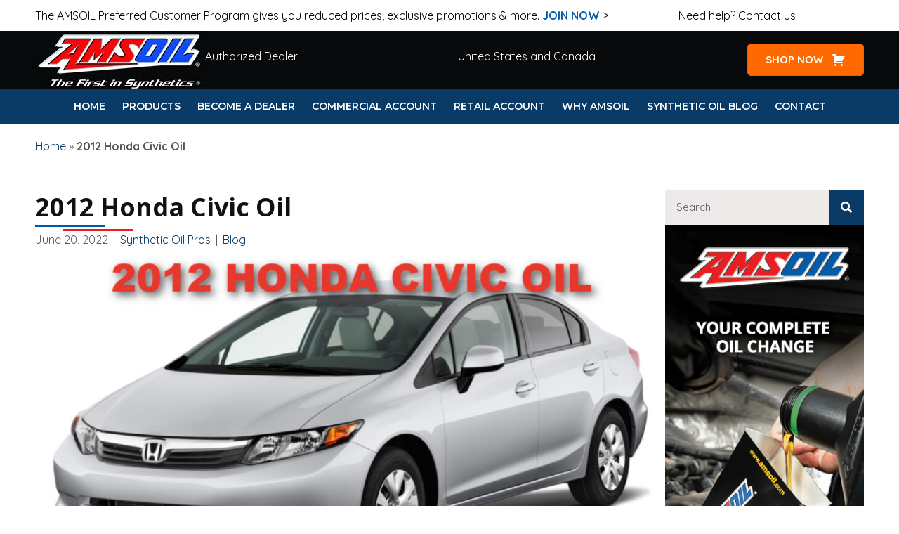

--- FILE ---
content_type: text/html; charset=UTF-8
request_url: https://syntheticoilpros.com/2012-honda-civic-oil/
body_size: 45400
content:
<!DOCTYPE html>
<html lang="en-US">
<head>
<meta charset="UTF-8" />
<meta name='viewport' content='width=device-width, initial-scale=1.0' />
<meta http-equiv='X-UA-Compatible' content='IE=edge' />
<link rel="profile" href="https://gmpg.org/xfn/11" />
<meta name='robots' content='index, follow, max-image-preview:large, max-snippet:-1, max-video-preview:-1' />
	<style>img:is([sizes="auto" i], [sizes^="auto," i]) { contain-intrinsic-size: 3000px 1500px }</style>
	
	<!-- This site is optimized with the Yoast SEO Premium plugin v24.1 (Yoast SEO v25.8) - https://yoast.com/wordpress/plugins/seo/ -->
	<title>2012 Honda Civic Type of Oil</title>
	<meta name="description" content="0W-20 synthetic motor oil is the recommended oil for the 2012 Honda Civic. It is designed to protect the engine and increase fuel economy." />
	<link rel="canonical" href="https://syntheticoilpros.com/2012-honda-civic-oil/" />
	<meta property="og:locale" content="en_US" />
	<meta property="og:type" content="article" />
	<meta property="og:title" content="2012 Honda Civic Oil" />
	<meta property="og:description" content="0W-20 synthetic motor oil is the recommended oil for the 2012 Honda Civic. It is designed to protect the engine and increase fuel economy." />
	<meta property="og:url" content="https://syntheticoilpros.com/2012-honda-civic-oil/" />
	<meta property="og:site_name" content="AMSOIL Synthetic Oil" />
	<meta property="article:published_time" content="2022-06-20T21:29:26+00:00" />
	<meta property="article:modified_time" content="2022-06-24T03:52:34+00:00" />
	<meta property="og:image" content="https://syntheticoilpros.com/wp-content/uploads/2022/06/2012-Honda-Civic-Oil-1024x536.jpg" />
	<meta name="author" content="Synthetic Oil Pros" />
	<meta name="twitter:card" content="summary_large_image" />
	<meta name="twitter:label1" content="Written by" />
	<meta name="twitter:data1" content="Synthetic Oil Pros" />
	<meta name="twitter:label2" content="Est. reading time" />
	<meta name="twitter:data2" content="10 minutes" />
	<script type="application/ld+json" class="yoast-schema-graph">{"@context":"https://schema.org","@graph":[{"@type":"Article","@id":"https://syntheticoilpros.com/2012-honda-civic-oil/#article","isPartOf":{"@id":"https://syntheticoilpros.com/2012-honda-civic-oil/"},"author":{"name":"Synthetic Oil Pros","@id":"https://syntheticoilpros.com/#/schema/person/fffb44756fb1f5c3805abc954ac31cd9"},"headline":"2012 Honda Civic Oil","datePublished":"2022-06-20T21:29:26+00:00","dateModified":"2022-06-24T03:52:34+00:00","mainEntityOfPage":{"@id":"https://syntheticoilpros.com/2012-honda-civic-oil/"},"wordCount":1572,"commentCount":0,"publisher":{"@id":"https://syntheticoilpros.com/#organization"},"image":{"@id":"https://syntheticoilpros.com/2012-honda-civic-oil/#primaryimage"},"thumbnailUrl":"https://syntheticoilpros.com/wp-content/uploads/2022/06/2012-Honda-Civic-Oil-1024x536.jpg","articleSection":["Blog"],"inLanguage":"en-US","potentialAction":[{"@type":"CommentAction","name":"Comment","target":["https://syntheticoilpros.com/2012-honda-civic-oil/#respond"]}]},{"@type":"WebPage","@id":"https://syntheticoilpros.com/2012-honda-civic-oil/","url":"https://syntheticoilpros.com/2012-honda-civic-oil/","name":"2012 Honda Civic Type of Oil","isPartOf":{"@id":"https://syntheticoilpros.com/#website"},"primaryImageOfPage":{"@id":"https://syntheticoilpros.com/2012-honda-civic-oil/#primaryimage"},"image":{"@id":"https://syntheticoilpros.com/2012-honda-civic-oil/#primaryimage"},"thumbnailUrl":"https://syntheticoilpros.com/wp-content/uploads/2022/06/2012-Honda-Civic-Oil-1024x536.jpg","datePublished":"2022-06-20T21:29:26+00:00","dateModified":"2022-06-24T03:52:34+00:00","description":"0W-20 synthetic motor oil is the recommended oil for the 2012 Honda Civic. It is designed to protect the engine and increase fuel economy.","breadcrumb":{"@id":"https://syntheticoilpros.com/2012-honda-civic-oil/#breadcrumb"},"inLanguage":"en-US","potentialAction":[{"@type":"ReadAction","target":["https://syntheticoilpros.com/2012-honda-civic-oil/"]}]},{"@type":"ImageObject","inLanguage":"en-US","@id":"https://syntheticoilpros.com/2012-honda-civic-oil/#primaryimage","url":"https://syntheticoilpros.com/wp-content/uploads/2022/06/2012-Honda-Civic-Oil.jpg","contentUrl":"https://syntheticoilpros.com/wp-content/uploads/2022/06/2012-Honda-Civic-Oil.jpg","width":1200,"height":628,"caption":"Front three quarter view of a"},{"@type":"BreadcrumbList","@id":"https://syntheticoilpros.com/2012-honda-civic-oil/#breadcrumb","itemListElement":[{"@type":"ListItem","position":1,"name":"Home","item":"https://syntheticoilpros.com/"},{"@type":"ListItem","position":2,"name":"2012 Honda Civic Oil"}]},{"@type":"WebSite","@id":"https://syntheticoilpros.com/#website","url":"https://syntheticoilpros.com/","name":"AMSOIL Synthetic Oil","description":"Save Up To 25% and Get FREE Shipping","publisher":{"@id":"https://syntheticoilpros.com/#organization"},"potentialAction":[{"@type":"SearchAction","target":{"@type":"EntryPoint","urlTemplate":"https://syntheticoilpros.com/?s={search_term_string}"},"query-input":{"@type":"PropertyValueSpecification","valueRequired":true,"valueName":"search_term_string"}}],"inLanguage":"en-US"},{"@type":"Organization","@id":"https://syntheticoilpros.com/#organization","name":"AMSOIL Synthetic Oil","url":"https://syntheticoilpros.com/","logo":{"@type":"ImageObject","inLanguage":"en-US","@id":"https://syntheticoilpros.com/#/schema/logo/image/","url":"https://syntheticoilpros.com/wp-content/uploads/2021/09/Synthetic-Oil-Pros-Logo.jpg","contentUrl":"https://syntheticoilpros.com/wp-content/uploads/2021/09/Synthetic-Oil-Pros-Logo.jpg","width":200,"height":200,"caption":"AMSOIL Synthetic Oil"},"image":{"@id":"https://syntheticoilpros.com/#/schema/logo/image/"}},{"@type":"Person","@id":"https://syntheticoilpros.com/#/schema/person/fffb44756fb1f5c3805abc954ac31cd9","name":"Synthetic Oil Pros","image":{"@type":"ImageObject","inLanguage":"en-US","@id":"https://syntheticoilpros.com/#/schema/person/image/","url":"https://secure.gravatar.com/avatar/1308d3a0fdea5d5991a8115430a98f1f86e2055854190ccb07d91187398e3f9c?s=96&d=mm&r=g","contentUrl":"https://secure.gravatar.com/avatar/1308d3a0fdea5d5991a8115430a98f1f86e2055854190ccb07d91187398e3f9c?s=96&d=mm&r=g","caption":"Synthetic Oil Pros"},"sameAs":["https://syntheticoilpros.com"]}]}</script>
	<!-- / Yoast SEO Premium plugin. -->


<link rel='dns-prefetch' href='//fonts.googleapis.com' />
<link href='https://fonts.gstatic.com' crossorigin rel='preconnect' />
<link rel="alternate" type="application/rss+xml" title="AMSOIL Synthetic Oil &raquo; Feed" href="https://syntheticoilpros.com/feed/" />
<link rel="alternate" type="application/rss+xml" title="AMSOIL Synthetic Oil &raquo; Comments Feed" href="https://syntheticoilpros.com/comments/feed/" />
<link rel="alternate" type="application/rss+xml" title="AMSOIL Synthetic Oil &raquo; 2012 Honda Civic Oil Comments Feed" href="https://syntheticoilpros.com/2012-honda-civic-oil/feed/" />
<link rel="preload" href="https://syntheticoilpros.com/wp-content/plugins/bb-plugin/fonts/fontawesome/5.15.4/webfonts/fa-brands-400.woff2" as="font" type="font/woff2" crossorigin="anonymous">
<link rel="preload" href="https://syntheticoilpros.com/wp-content/plugins/bb-plugin/fonts/fontawesome/5.15.4/webfonts/fa-solid-900.woff2" as="font" type="font/woff2" crossorigin="anonymous">
<link rel="preload" href="https://syntheticoilpros.com/wp-content/plugins/bb-plugin/fonts/fontawesome/5.15.4/webfonts/fa-regular-400.woff2" as="font" type="font/woff2" crossorigin="anonymous">
		<!-- This site uses the Google Analytics by MonsterInsights plugin v9.6.0 - Using Analytics tracking - https://www.monsterinsights.com/ -->
							<script src="//www.googletagmanager.com/gtag/js?id=G-D2KQEKXDXR"  data-cfasync="false" data-wpfc-render="false" async></script>
			<script data-cfasync="false" data-wpfc-render="false">
				var mi_version = '9.6.0';
				var mi_track_user = true;
				var mi_no_track_reason = '';
								var MonsterInsightsDefaultLocations = {"page_location":"https:\/\/syntheticoilpros.com\/2012-honda-civic-oil\/"};
								MonsterInsightsDefaultLocations.page_location = window.location.href;
								if ( typeof MonsterInsightsPrivacyGuardFilter === 'function' ) {
					var MonsterInsightsLocations = (typeof MonsterInsightsExcludeQuery === 'object') ? MonsterInsightsPrivacyGuardFilter( MonsterInsightsExcludeQuery ) : MonsterInsightsPrivacyGuardFilter( MonsterInsightsDefaultLocations );
				} else {
					var MonsterInsightsLocations = (typeof MonsterInsightsExcludeQuery === 'object') ? MonsterInsightsExcludeQuery : MonsterInsightsDefaultLocations;
				}

								var disableStrs = [
										'ga-disable-G-D2KQEKXDXR',
									];

				/* Function to detect opted out users */
				function __gtagTrackerIsOptedOut() {
					for (var index = 0; index < disableStrs.length; index++) {
						if (document.cookie.indexOf(disableStrs[index] + '=true') > -1) {
							return true;
						}
					}

					return false;
				}

				/* Disable tracking if the opt-out cookie exists. */
				if (__gtagTrackerIsOptedOut()) {
					for (var index = 0; index < disableStrs.length; index++) {
						window[disableStrs[index]] = true;
					}
				}

				/* Opt-out function */
				function __gtagTrackerOptout() {
					for (var index = 0; index < disableStrs.length; index++) {
						document.cookie = disableStrs[index] + '=true; expires=Thu, 31 Dec 2099 23:59:59 UTC; path=/';
						window[disableStrs[index]] = true;
					}
				}

				if ('undefined' === typeof gaOptout) {
					function gaOptout() {
						__gtagTrackerOptout();
					}
				}
								window.dataLayer = window.dataLayer || [];

				window.MonsterInsightsDualTracker = {
					helpers: {},
					trackers: {},
				};
				if (mi_track_user) {
					function __gtagDataLayer() {
						dataLayer.push(arguments);
					}

					function __gtagTracker(type, name, parameters) {
						if (!parameters) {
							parameters = {};
						}

						if (parameters.send_to) {
							__gtagDataLayer.apply(null, arguments);
							return;
						}

						if (type === 'event') {
														parameters.send_to = monsterinsights_frontend.v4_id;
							var hookName = name;
							if (typeof parameters['event_category'] !== 'undefined') {
								hookName = parameters['event_category'] + ':' + name;
							}

							if (typeof MonsterInsightsDualTracker.trackers[hookName] !== 'undefined') {
								MonsterInsightsDualTracker.trackers[hookName](parameters);
							} else {
								__gtagDataLayer('event', name, parameters);
							}
							
						} else {
							__gtagDataLayer.apply(null, arguments);
						}
					}

					__gtagTracker('js', new Date());
					__gtagTracker('set', {
						'developer_id.dZGIzZG': true,
											});
					if ( MonsterInsightsLocations.page_location ) {
						__gtagTracker('set', MonsterInsightsLocations);
					}
										__gtagTracker('config', 'G-D2KQEKXDXR', {"forceSSL":"true","link_attribution":"true"} );
															window.gtag = __gtagTracker;										(function () {
						/* https://developers.google.com/analytics/devguides/collection/analyticsjs/ */
						/* ga and __gaTracker compatibility shim. */
						var noopfn = function () {
							return null;
						};
						var newtracker = function () {
							return new Tracker();
						};
						var Tracker = function () {
							return null;
						};
						var p = Tracker.prototype;
						p.get = noopfn;
						p.set = noopfn;
						p.send = function () {
							var args = Array.prototype.slice.call(arguments);
							args.unshift('send');
							__gaTracker.apply(null, args);
						};
						var __gaTracker = function () {
							var len = arguments.length;
							if (len === 0) {
								return;
							}
							var f = arguments[len - 1];
							if (typeof f !== 'object' || f === null || typeof f.hitCallback !== 'function') {
								if ('send' === arguments[0]) {
									var hitConverted, hitObject = false, action;
									if ('event' === arguments[1]) {
										if ('undefined' !== typeof arguments[3]) {
											hitObject = {
												'eventAction': arguments[3],
												'eventCategory': arguments[2],
												'eventLabel': arguments[4],
												'value': arguments[5] ? arguments[5] : 1,
											}
										}
									}
									if ('pageview' === arguments[1]) {
										if ('undefined' !== typeof arguments[2]) {
											hitObject = {
												'eventAction': 'page_view',
												'page_path': arguments[2],
											}
										}
									}
									if (typeof arguments[2] === 'object') {
										hitObject = arguments[2];
									}
									if (typeof arguments[5] === 'object') {
										Object.assign(hitObject, arguments[5]);
									}
									if ('undefined' !== typeof arguments[1].hitType) {
										hitObject = arguments[1];
										if ('pageview' === hitObject.hitType) {
											hitObject.eventAction = 'page_view';
										}
									}
									if (hitObject) {
										action = 'timing' === arguments[1].hitType ? 'timing_complete' : hitObject.eventAction;
										hitConverted = mapArgs(hitObject);
										__gtagTracker('event', action, hitConverted);
									}
								}
								return;
							}

							function mapArgs(args) {
								var arg, hit = {};
								var gaMap = {
									'eventCategory': 'event_category',
									'eventAction': 'event_action',
									'eventLabel': 'event_label',
									'eventValue': 'event_value',
									'nonInteraction': 'non_interaction',
									'timingCategory': 'event_category',
									'timingVar': 'name',
									'timingValue': 'value',
									'timingLabel': 'event_label',
									'page': 'page_path',
									'location': 'page_location',
									'title': 'page_title',
									'referrer' : 'page_referrer',
								};
								for (arg in args) {
																		if (!(!args.hasOwnProperty(arg) || !gaMap.hasOwnProperty(arg))) {
										hit[gaMap[arg]] = args[arg];
									} else {
										hit[arg] = args[arg];
									}
								}
								return hit;
							}

							try {
								f.hitCallback();
							} catch (ex) {
							}
						};
						__gaTracker.create = newtracker;
						__gaTracker.getByName = newtracker;
						__gaTracker.getAll = function () {
							return [];
						};
						__gaTracker.remove = noopfn;
						__gaTracker.loaded = true;
						window['__gaTracker'] = __gaTracker;
					})();
									} else {
										console.log("");
					(function () {
						function __gtagTracker() {
							return null;
						}

						window['__gtagTracker'] = __gtagTracker;
						window['gtag'] = __gtagTracker;
					})();
									}
			</script>
				<!-- / Google Analytics by MonsterInsights -->
		<style type="text/css" media="all">
/*!
 * Font Awesome Free 5.15.4 by @fontawesome - https://fontawesome.com
 * License - https://fontawesome.com/license/free (Icons: CC BY 4.0, Fonts: SIL OFL 1.1, Code: MIT License)
 */
.fa,.fab,.fad,.fal,.far,.fas{-moz-osx-font-smoothing:grayscale;-webkit-font-smoothing:antialiased;display:inline-block;font-display:block;font-style:normal;font-variant:normal;text-rendering:auto;line-height:1}.fa-lg{font-size:1.33333em;line-height:.75em;vertical-align:-.0667em}.fa-xs{font-size:.75em}.fa-sm{font-size:.875em}.fa-1x{font-size:1em}.fa-2x{font-size:2em}.fa-3x{font-size:3em}.fa-4x{font-size:4em}.fa-5x{font-size:5em}.fa-6x{font-size:6em}.fa-7x{font-size:7em}.fa-8x{font-size:8em}.fa-9x{font-size:9em}.fa-10x{font-size:10em}.fa-fw{text-align:center;width:1.25em}.fa-ul{list-style-type:none;margin-left:2.5em;padding-left:0}.fa-ul>li{position:relative}.fa-li{left:-2em;position:absolute;text-align:center;width:2em;line-height:inherit}.fa-border{border:.08em solid #eee;border-radius:.1em;padding:.2em .25em .15em}.fa-pull-left{float:left}.fa-pull-right{float:right}.fa.fa-pull-left,.fab.fa-pull-left,.fal.fa-pull-left,.far.fa-pull-left,.fas.fa-pull-left{margin-right:.3em}.fa.fa-pull-right,.fab.fa-pull-right,.fal.fa-pull-right,.far.fa-pull-right,.fas.fa-pull-right{margin-left:.3em}.fa-spin{-webkit-animation:fa-spin 2s linear infinite;animation:fa-spin 2s linear infinite}.fa-pulse{-webkit-animation:fa-spin 1s steps(8) infinite;animation:fa-spin 1s steps(8) infinite}@-webkit-keyframes fa-spin{0%{-webkit-transform:rotate(0deg);transform:rotate(0deg)}to{-webkit-transform:rotate(1turn);transform:rotate(1turn)}}@keyframes fa-spin{0%{-webkit-transform:rotate(0deg);transform:rotate(0deg)}to{-webkit-transform:rotate(1turn);transform:rotate(1turn)}}.fa-rotate-90{-ms-filter:"progid:DXImageTransform.Microsoft.BasicImage(rotation=1)";-webkit-transform:rotate(90deg);transform:rotate(90deg)}.fa-rotate-180{-ms-filter:"progid:DXImageTransform.Microsoft.BasicImage(rotation=2)";-webkit-transform:rotate(180deg);transform:rotate(180deg)}.fa-rotate-270{-ms-filter:"progid:DXImageTransform.Microsoft.BasicImage(rotation=3)";-webkit-transform:rotate(270deg);transform:rotate(270deg)}.fa-flip-horizontal{-ms-filter:"progid:DXImageTransform.Microsoft.BasicImage(rotation=0, mirror=1)";-webkit-transform:scaleX(-1);transform:scaleX(-1)}.fa-flip-vertical{-webkit-transform:scaleY(-1);transform:scaleY(-1)}.fa-flip-both,.fa-flip-horizontal.fa-flip-vertical,.fa-flip-vertical{-ms-filter:"progid:DXImageTransform.Microsoft.BasicImage(rotation=2, mirror=1)"}.fa-flip-both,.fa-flip-horizontal.fa-flip-vertical{-webkit-transform:scale(-1);transform:scale(-1)}:root .fa-flip-both,:root .fa-flip-horizontal,:root .fa-flip-vertical,:root .fa-rotate-90,:root .fa-rotate-180,:root .fa-rotate-270{-webkit-filter:none;filter:none}.fa-stack{display:inline-block;height:2em;line-height:2em;position:relative;vertical-align:middle;width:2.5em}.fa-stack-1x,.fa-stack-2x{left:0;position:absolute;text-align:center;width:100%}.fa-stack-1x{line-height:inherit}.fa-stack-2x{font-size:2em}.fa-inverse{color:#fff}.fa-500px:before{content:"\f26e"}.fa-accessible-icon:before{content:"\f368"}.fa-accusoft:before{content:"\f369"}.fa-acquisitions-incorporated:before{content:"\f6af"}.fa-ad:before{content:"\f641"}.fa-address-book:before{content:"\f2b9"}.fa-address-card:before{content:"\f2bb"}.fa-adjust:before{content:"\f042"}.fa-adn:before{content:"\f170"}.fa-adversal:before{content:"\f36a"}.fa-affiliatetheme:before{content:"\f36b"}.fa-air-freshener:before{content:"\f5d0"}.fa-airbnb:before{content:"\f834"}.fa-algolia:before{content:"\f36c"}.fa-align-center:before{content:"\f037"}.fa-align-justify:before{content:"\f039"}.fa-align-left:before{content:"\f036"}.fa-align-right:before{content:"\f038"}.fa-alipay:before{content:"\f642"}.fa-allergies:before{content:"\f461"}.fa-amazon:before{content:"\f270"}.fa-amazon-pay:before{content:"\f42c"}.fa-ambulance:before{content:"\f0f9"}.fa-american-sign-language-interpreting:before{content:"\f2a3"}.fa-amilia:before{content:"\f36d"}.fa-anchor:before{content:"\f13d"}.fa-android:before{content:"\f17b"}.fa-angellist:before{content:"\f209"}.fa-angle-double-down:before{content:"\f103"}.fa-angle-double-left:before{content:"\f100"}.fa-angle-double-right:before{content:"\f101"}.fa-angle-double-up:before{content:"\f102"}.fa-angle-down:before{content:"\f107"}.fa-angle-left:before{content:"\f104"}.fa-angle-right:before{content:"\f105"}.fa-angle-up:before{content:"\f106"}.fa-angry:before{content:"\f556"}.fa-angrycreative:before{content:"\f36e"}.fa-angular:before{content:"\f420"}.fa-ankh:before{content:"\f644"}.fa-app-store:before{content:"\f36f"}.fa-app-store-ios:before{content:"\f370"}.fa-apper:before{content:"\f371"}.fa-apple:before{content:"\f179"}.fa-apple-alt:before{content:"\f5d1"}.fa-apple-pay:before{content:"\f415"}.fa-archive:before{content:"\f187"}.fa-archway:before{content:"\f557"}.fa-arrow-alt-circle-down:before{content:"\f358"}.fa-arrow-alt-circle-left:before{content:"\f359"}.fa-arrow-alt-circle-right:before{content:"\f35a"}.fa-arrow-alt-circle-up:before{content:"\f35b"}.fa-arrow-circle-down:before{content:"\f0ab"}.fa-arrow-circle-left:before{content:"\f0a8"}.fa-arrow-circle-right:before{content:"\f0a9"}.fa-arrow-circle-up:before{content:"\f0aa"}.fa-arrow-down:before{content:"\f063"}.fa-arrow-left:before{content:"\f060"}.fa-arrow-right:before{content:"\f061"}.fa-arrow-up:before{content:"\f062"}.fa-arrows-alt:before{content:"\f0b2"}.fa-arrows-alt-h:before{content:"\f337"}.fa-arrows-alt-v:before{content:"\f338"}.fa-artstation:before{content:"\f77a"}.fa-assistive-listening-systems:before{content:"\f2a2"}.fa-asterisk:before{content:"\f069"}.fa-asymmetrik:before{content:"\f372"}.fa-at:before{content:"\f1fa"}.fa-atlas:before{content:"\f558"}.fa-atlassian:before{content:"\f77b"}.fa-atom:before{content:"\f5d2"}.fa-audible:before{content:"\f373"}.fa-audio-description:before{content:"\f29e"}.fa-autoprefixer:before{content:"\f41c"}.fa-avianex:before{content:"\f374"}.fa-aviato:before{content:"\f421"}.fa-award:before{content:"\f559"}.fa-aws:before{content:"\f375"}.fa-baby:before{content:"\f77c"}.fa-baby-carriage:before{content:"\f77d"}.fa-backspace:before{content:"\f55a"}.fa-backward:before{content:"\f04a"}.fa-bacon:before{content:"\f7e5"}.fa-bacteria:before{content:"\e059"}.fa-bacterium:before{content:"\e05a"}.fa-bahai:before{content:"\f666"}.fa-balance-scale:before{content:"\f24e"}.fa-balance-scale-left:before{content:"\f515"}.fa-balance-scale-right:before{content:"\f516"}.fa-ban:before{content:"\f05e"}.fa-band-aid:before{content:"\f462"}.fa-bandcamp:before{content:"\f2d5"}.fa-barcode:before{content:"\f02a"}.fa-bars:before{content:"\f0c9"}.fa-baseball-ball:before{content:"\f433"}.fa-basketball-ball:before{content:"\f434"}.fa-bath:before{content:"\f2cd"}.fa-battery-empty:before{content:"\f244"}.fa-battery-full:before{content:"\f240"}.fa-battery-half:before{content:"\f242"}.fa-battery-quarter:before{content:"\f243"}.fa-battery-three-quarters:before{content:"\f241"}.fa-battle-net:before{content:"\f835"}.fa-bed:before{content:"\f236"}.fa-beer:before{content:"\f0fc"}.fa-behance:before{content:"\f1b4"}.fa-behance-square:before{content:"\f1b5"}.fa-bell:before{content:"\f0f3"}.fa-bell-slash:before{content:"\f1f6"}.fa-bezier-curve:before{content:"\f55b"}.fa-bible:before{content:"\f647"}.fa-bicycle:before{content:"\f206"}.fa-biking:before{content:"\f84a"}.fa-bimobject:before{content:"\f378"}.fa-binoculars:before{content:"\f1e5"}.fa-biohazard:before{content:"\f780"}.fa-birthday-cake:before{content:"\f1fd"}.fa-bitbucket:before{content:"\f171"}.fa-bitcoin:before{content:"\f379"}.fa-bity:before{content:"\f37a"}.fa-black-tie:before{content:"\f27e"}.fa-blackberry:before{content:"\f37b"}.fa-blender:before{content:"\f517"}.fa-blender-phone:before{content:"\f6b6"}.fa-blind:before{content:"\f29d"}.fa-blog:before{content:"\f781"}.fa-blogger:before{content:"\f37c"}.fa-blogger-b:before{content:"\f37d"}.fa-bluetooth:before{content:"\f293"}.fa-bluetooth-b:before{content:"\f294"}.fa-bold:before{content:"\f032"}.fa-bolt:before{content:"\f0e7"}.fa-bomb:before{content:"\f1e2"}.fa-bone:before{content:"\f5d7"}.fa-bong:before{content:"\f55c"}.fa-book:before{content:"\f02d"}.fa-book-dead:before{content:"\f6b7"}.fa-book-medical:before{content:"\f7e6"}.fa-book-open:before{content:"\f518"}.fa-book-reader:before{content:"\f5da"}.fa-bookmark:before{content:"\f02e"}.fa-bootstrap:before{content:"\f836"}.fa-border-all:before{content:"\f84c"}.fa-border-none:before{content:"\f850"}.fa-border-style:before{content:"\f853"}.fa-bowling-ball:before{content:"\f436"}.fa-box:before{content:"\f466"}.fa-box-open:before{content:"\f49e"}.fa-box-tissue:before{content:"\e05b"}.fa-boxes:before{content:"\f468"}.fa-braille:before{content:"\f2a1"}.fa-brain:before{content:"\f5dc"}.fa-bread-slice:before{content:"\f7ec"}.fa-briefcase:before{content:"\f0b1"}.fa-briefcase-medical:before{content:"\f469"}.fa-broadcast-tower:before{content:"\f519"}.fa-broom:before{content:"\f51a"}.fa-brush:before{content:"\f55d"}.fa-btc:before{content:"\f15a"}.fa-buffer:before{content:"\f837"}.fa-bug:before{content:"\f188"}.fa-building:before{content:"\f1ad"}.fa-bullhorn:before{content:"\f0a1"}.fa-bullseye:before{content:"\f140"}.fa-burn:before{content:"\f46a"}.fa-buromobelexperte:before{content:"\f37f"}.fa-bus:before{content:"\f207"}.fa-bus-alt:before{content:"\f55e"}.fa-business-time:before{content:"\f64a"}.fa-buy-n-large:before{content:"\f8a6"}.fa-buysellads:before{content:"\f20d"}.fa-calculator:before{content:"\f1ec"}.fa-calendar:before{content:"\f133"}.fa-calendar-alt:before{content:"\f073"}.fa-calendar-check:before{content:"\f274"}.fa-calendar-day:before{content:"\f783"}.fa-calendar-minus:before{content:"\f272"}.fa-calendar-plus:before{content:"\f271"}.fa-calendar-times:before{content:"\f273"}.fa-calendar-week:before{content:"\f784"}.fa-camera:before{content:"\f030"}.fa-camera-retro:before{content:"\f083"}.fa-campground:before{content:"\f6bb"}.fa-canadian-maple-leaf:before{content:"\f785"}.fa-candy-cane:before{content:"\f786"}.fa-cannabis:before{content:"\f55f"}.fa-capsules:before{content:"\f46b"}.fa-car:before{content:"\f1b9"}.fa-car-alt:before{content:"\f5de"}.fa-car-battery:before{content:"\f5df"}.fa-car-crash:before{content:"\f5e1"}.fa-car-side:before{content:"\f5e4"}.fa-caravan:before{content:"\f8ff"}.fa-caret-down:before{content:"\f0d7"}.fa-caret-left:before{content:"\f0d9"}.fa-caret-right:before{content:"\f0da"}.fa-caret-square-down:before{content:"\f150"}.fa-caret-square-left:before{content:"\f191"}.fa-caret-square-right:before{content:"\f152"}.fa-caret-square-up:before{content:"\f151"}.fa-caret-up:before{content:"\f0d8"}.fa-carrot:before{content:"\f787"}.fa-cart-arrow-down:before{content:"\f218"}.fa-cart-plus:before{content:"\f217"}.fa-cash-register:before{content:"\f788"}.fa-cat:before{content:"\f6be"}.fa-cc-amazon-pay:before{content:"\f42d"}.fa-cc-amex:before{content:"\f1f3"}.fa-cc-apple-pay:before{content:"\f416"}.fa-cc-diners-club:before{content:"\f24c"}.fa-cc-discover:before{content:"\f1f2"}.fa-cc-jcb:before{content:"\f24b"}.fa-cc-mastercard:before{content:"\f1f1"}.fa-cc-paypal:before{content:"\f1f4"}.fa-cc-stripe:before{content:"\f1f5"}.fa-cc-visa:before{content:"\f1f0"}.fa-centercode:before{content:"\f380"}.fa-centos:before{content:"\f789"}.fa-certificate:before{content:"\f0a3"}.fa-chair:before{content:"\f6c0"}.fa-chalkboard:before{content:"\f51b"}.fa-chalkboard-teacher:before{content:"\f51c"}.fa-charging-station:before{content:"\f5e7"}.fa-chart-area:before{content:"\f1fe"}.fa-chart-bar:before{content:"\f080"}.fa-chart-line:before{content:"\f201"}.fa-chart-pie:before{content:"\f200"}.fa-check:before{content:"\f00c"}.fa-check-circle:before{content:"\f058"}.fa-check-double:before{content:"\f560"}.fa-check-square:before{content:"\f14a"}.fa-cheese:before{content:"\f7ef"}.fa-chess:before{content:"\f439"}.fa-chess-bishop:before{content:"\f43a"}.fa-chess-board:before{content:"\f43c"}.fa-chess-king:before{content:"\f43f"}.fa-chess-knight:before{content:"\f441"}.fa-chess-pawn:before{content:"\f443"}.fa-chess-queen:before{content:"\f445"}.fa-chess-rook:before{content:"\f447"}.fa-chevron-circle-down:before{content:"\f13a"}.fa-chevron-circle-left:before{content:"\f137"}.fa-chevron-circle-right:before{content:"\f138"}.fa-chevron-circle-up:before{content:"\f139"}.fa-chevron-down:before{content:"\f078"}.fa-chevron-left:before{content:"\f053"}.fa-chevron-right:before{content:"\f054"}.fa-chevron-up:before{content:"\f077"}.fa-child:before{content:"\f1ae"}.fa-chrome:before{content:"\f268"}.fa-chromecast:before{content:"\f838"}.fa-church:before{content:"\f51d"}.fa-circle:before{content:"\f111"}.fa-circle-notch:before{content:"\f1ce"}.fa-city:before{content:"\f64f"}.fa-clinic-medical:before{content:"\f7f2"}.fa-clipboard:before{content:"\f328"}.fa-clipboard-check:before{content:"\f46c"}.fa-clipboard-list:before{content:"\f46d"}.fa-clock:before{content:"\f017"}.fa-clone:before{content:"\f24d"}.fa-closed-captioning:before{content:"\f20a"}.fa-cloud:before{content:"\f0c2"}.fa-cloud-download-alt:before{content:"\f381"}.fa-cloud-meatball:before{content:"\f73b"}.fa-cloud-moon:before{content:"\f6c3"}.fa-cloud-moon-rain:before{content:"\f73c"}.fa-cloud-rain:before{content:"\f73d"}.fa-cloud-showers-heavy:before{content:"\f740"}.fa-cloud-sun:before{content:"\f6c4"}.fa-cloud-sun-rain:before{content:"\f743"}.fa-cloud-upload-alt:before{content:"\f382"}.fa-cloudflare:before{content:"\e07d"}.fa-cloudscale:before{content:"\f383"}.fa-cloudsmith:before{content:"\f384"}.fa-cloudversify:before{content:"\f385"}.fa-cocktail:before{content:"\f561"}.fa-code:before{content:"\f121"}.fa-code-branch:before{content:"\f126"}.fa-codepen:before{content:"\f1cb"}.fa-codiepie:before{content:"\f284"}.fa-coffee:before{content:"\f0f4"}.fa-cog:before{content:"\f013"}.fa-cogs:before{content:"\f085"}.fa-coins:before{content:"\f51e"}.fa-columns:before{content:"\f0db"}.fa-comment:before{content:"\f075"}.fa-comment-alt:before{content:"\f27a"}.fa-comment-dollar:before{content:"\f651"}.fa-comment-dots:before{content:"\f4ad"}.fa-comment-medical:before{content:"\f7f5"}.fa-comment-slash:before{content:"\f4b3"}.fa-comments:before{content:"\f086"}.fa-comments-dollar:before{content:"\f653"}.fa-compact-disc:before{content:"\f51f"}.fa-compass:before{content:"\f14e"}.fa-compress:before{content:"\f066"}.fa-compress-alt:before{content:"\f422"}.fa-compress-arrows-alt:before{content:"\f78c"}.fa-concierge-bell:before{content:"\f562"}.fa-confluence:before{content:"\f78d"}.fa-connectdevelop:before{content:"\f20e"}.fa-contao:before{content:"\f26d"}.fa-cookie:before{content:"\f563"}.fa-cookie-bite:before{content:"\f564"}.fa-copy:before{content:"\f0c5"}.fa-copyright:before{content:"\f1f9"}.fa-cotton-bureau:before{content:"\f89e"}.fa-couch:before{content:"\f4b8"}.fa-cpanel:before{content:"\f388"}.fa-creative-commons:before{content:"\f25e"}.fa-creative-commons-by:before{content:"\f4e7"}.fa-creative-commons-nc:before{content:"\f4e8"}.fa-creative-commons-nc-eu:before{content:"\f4e9"}.fa-creative-commons-nc-jp:before{content:"\f4ea"}.fa-creative-commons-nd:before{content:"\f4eb"}.fa-creative-commons-pd:before{content:"\f4ec"}.fa-creative-commons-pd-alt:before{content:"\f4ed"}.fa-creative-commons-remix:before{content:"\f4ee"}.fa-creative-commons-sa:before{content:"\f4ef"}.fa-creative-commons-sampling:before{content:"\f4f0"}.fa-creative-commons-sampling-plus:before{content:"\f4f1"}.fa-creative-commons-share:before{content:"\f4f2"}.fa-creative-commons-zero:before{content:"\f4f3"}.fa-credit-card:before{content:"\f09d"}.fa-critical-role:before{content:"\f6c9"}.fa-crop:before{content:"\f125"}.fa-crop-alt:before{content:"\f565"}.fa-cross:before{content:"\f654"}.fa-crosshairs:before{content:"\f05b"}.fa-crow:before{content:"\f520"}.fa-crown:before{content:"\f521"}.fa-crutch:before{content:"\f7f7"}.fa-css3:before{content:"\f13c"}.fa-css3-alt:before{content:"\f38b"}.fa-cube:before{content:"\f1b2"}.fa-cubes:before{content:"\f1b3"}.fa-cut:before{content:"\f0c4"}.fa-cuttlefish:before{content:"\f38c"}.fa-d-and-d:before{content:"\f38d"}.fa-d-and-d-beyond:before{content:"\f6ca"}.fa-dailymotion:before{content:"\e052"}.fa-dashcube:before{content:"\f210"}.fa-database:before{content:"\f1c0"}.fa-deaf:before{content:"\f2a4"}.fa-deezer:before{content:"\e077"}.fa-delicious:before{content:"\f1a5"}.fa-democrat:before{content:"\f747"}.fa-deploydog:before{content:"\f38e"}.fa-deskpro:before{content:"\f38f"}.fa-desktop:before{content:"\f108"}.fa-dev:before{content:"\f6cc"}.fa-deviantart:before{content:"\f1bd"}.fa-dharmachakra:before{content:"\f655"}.fa-dhl:before{content:"\f790"}.fa-diagnoses:before{content:"\f470"}.fa-diaspora:before{content:"\f791"}.fa-dice:before{content:"\f522"}.fa-dice-d20:before{content:"\f6cf"}.fa-dice-d6:before{content:"\f6d1"}.fa-dice-five:before{content:"\f523"}.fa-dice-four:before{content:"\f524"}.fa-dice-one:before{content:"\f525"}.fa-dice-six:before{content:"\f526"}.fa-dice-three:before{content:"\f527"}.fa-dice-two:before{content:"\f528"}.fa-digg:before{content:"\f1a6"}.fa-digital-ocean:before{content:"\f391"}.fa-digital-tachograph:before{content:"\f566"}.fa-directions:before{content:"\f5eb"}.fa-discord:before{content:"\f392"}.fa-discourse:before{content:"\f393"}.fa-disease:before{content:"\f7fa"}.fa-divide:before{content:"\f529"}.fa-dizzy:before{content:"\f567"}.fa-dna:before{content:"\f471"}.fa-dochub:before{content:"\f394"}.fa-docker:before{content:"\f395"}.fa-dog:before{content:"\f6d3"}.fa-dollar-sign:before{content:"\f155"}.fa-dolly:before{content:"\f472"}.fa-dolly-flatbed:before{content:"\f474"}.fa-donate:before{content:"\f4b9"}.fa-door-closed:before{content:"\f52a"}.fa-door-open:before{content:"\f52b"}.fa-dot-circle:before{content:"\f192"}.fa-dove:before{content:"\f4ba"}.fa-download:before{content:"\f019"}.fa-draft2digital:before{content:"\f396"}.fa-drafting-compass:before{content:"\f568"}.fa-dragon:before{content:"\f6d5"}.fa-draw-polygon:before{content:"\f5ee"}.fa-dribbble:before{content:"\f17d"}.fa-dribbble-square:before{content:"\f397"}.fa-dropbox:before{content:"\f16b"}.fa-drum:before{content:"\f569"}.fa-drum-steelpan:before{content:"\f56a"}.fa-drumstick-bite:before{content:"\f6d7"}.fa-drupal:before{content:"\f1a9"}.fa-dumbbell:before{content:"\f44b"}.fa-dumpster:before{content:"\f793"}.fa-dumpster-fire:before{content:"\f794"}.fa-dungeon:before{content:"\f6d9"}.fa-dyalog:before{content:"\f399"}.fa-earlybirds:before{content:"\f39a"}.fa-ebay:before{content:"\f4f4"}.fa-edge:before{content:"\f282"}.fa-edge-legacy:before{content:"\e078"}.fa-edit:before{content:"\f044"}.fa-egg:before{content:"\f7fb"}.fa-eject:before{content:"\f052"}.fa-elementor:before{content:"\f430"}.fa-ellipsis-h:before{content:"\f141"}.fa-ellipsis-v:before{content:"\f142"}.fa-ello:before{content:"\f5f1"}.fa-ember:before{content:"\f423"}.fa-empire:before{content:"\f1d1"}.fa-envelope:before{content:"\f0e0"}.fa-envelope-open:before{content:"\f2b6"}.fa-envelope-open-text:before{content:"\f658"}.fa-envelope-square:before{content:"\f199"}.fa-envira:before{content:"\f299"}.fa-equals:before{content:"\f52c"}.fa-eraser:before{content:"\f12d"}.fa-erlang:before{content:"\f39d"}.fa-ethereum:before{content:"\f42e"}.fa-ethernet:before{content:"\f796"}.fa-etsy:before{content:"\f2d7"}.fa-euro-sign:before{content:"\f153"}.fa-evernote:before{content:"\f839"}.fa-exchange-alt:before{content:"\f362"}.fa-exclamation:before{content:"\f12a"}.fa-exclamation-circle:before{content:"\f06a"}.fa-exclamation-triangle:before{content:"\f071"}.fa-expand:before{content:"\f065"}.fa-expand-alt:before{content:"\f424"}.fa-expand-arrows-alt:before{content:"\f31e"}.fa-expeditedssl:before{content:"\f23e"}.fa-external-link-alt:before{content:"\f35d"}.fa-external-link-square-alt:before{content:"\f360"}.fa-eye:before{content:"\f06e"}.fa-eye-dropper:before{content:"\f1fb"}.fa-eye-slash:before{content:"\f070"}.fa-facebook:before{content:"\f09a"}.fa-facebook-f:before{content:"\f39e"}.fa-facebook-messenger:before{content:"\f39f"}.fa-facebook-square:before{content:"\f082"}.fa-fan:before{content:"\f863"}.fa-fantasy-flight-games:before{content:"\f6dc"}.fa-fast-backward:before{content:"\f049"}.fa-fast-forward:before{content:"\f050"}.fa-faucet:before{content:"\e005"}.fa-fax:before{content:"\f1ac"}.fa-feather:before{content:"\f52d"}.fa-feather-alt:before{content:"\f56b"}.fa-fedex:before{content:"\f797"}.fa-fedora:before{content:"\f798"}.fa-female:before{content:"\f182"}.fa-fighter-jet:before{content:"\f0fb"}.fa-figma:before{content:"\f799"}.fa-file:before{content:"\f15b"}.fa-file-alt:before{content:"\f15c"}.fa-file-archive:before{content:"\f1c6"}.fa-file-audio:before{content:"\f1c7"}.fa-file-code:before{content:"\f1c9"}.fa-file-contract:before{content:"\f56c"}.fa-file-csv:before{content:"\f6dd"}.fa-file-download:before{content:"\f56d"}.fa-file-excel:before{content:"\f1c3"}.fa-file-export:before{content:"\f56e"}.fa-file-image:before{content:"\f1c5"}.fa-file-import:before{content:"\f56f"}.fa-file-invoice:before{content:"\f570"}.fa-file-invoice-dollar:before{content:"\f571"}.fa-file-medical:before{content:"\f477"}.fa-file-medical-alt:before{content:"\f478"}.fa-file-pdf:before{content:"\f1c1"}.fa-file-powerpoint:before{content:"\f1c4"}.fa-file-prescription:before{content:"\f572"}.fa-file-signature:before{content:"\f573"}.fa-file-upload:before{content:"\f574"}.fa-file-video:before{content:"\f1c8"}.fa-file-word:before{content:"\f1c2"}.fa-fill:before{content:"\f575"}.fa-fill-drip:before{content:"\f576"}.fa-film:before{content:"\f008"}.fa-filter:before{content:"\f0b0"}.fa-fingerprint:before{content:"\f577"}.fa-fire:before{content:"\f06d"}.fa-fire-alt:before{content:"\f7e4"}.fa-fire-extinguisher:before{content:"\f134"}.fa-firefox:before{content:"\f269"}.fa-firefox-browser:before{content:"\e007"}.fa-first-aid:before{content:"\f479"}.fa-first-order:before{content:"\f2b0"}.fa-first-order-alt:before{content:"\f50a"}.fa-firstdraft:before{content:"\f3a1"}.fa-fish:before{content:"\f578"}.fa-fist-raised:before{content:"\f6de"}.fa-flag:before{content:"\f024"}.fa-flag-checkered:before{content:"\f11e"}.fa-flag-usa:before{content:"\f74d"}.fa-flask:before{content:"\f0c3"}.fa-flickr:before{content:"\f16e"}.fa-flipboard:before{content:"\f44d"}.fa-flushed:before{content:"\f579"}.fa-fly:before{content:"\f417"}.fa-folder:before{content:"\f07b"}.fa-folder-minus:before{content:"\f65d"}.fa-folder-open:before{content:"\f07c"}.fa-folder-plus:before{content:"\f65e"}.fa-font:before{content:"\f031"}.fa-font-awesome:before{content:"\f2b4"}.fa-font-awesome-alt:before{content:"\f35c"}.fa-font-awesome-flag:before{content:"\f425"}.fa-font-awesome-logo-full:before{content:"\f4e6"}.fa-fonticons:before{content:"\f280"}.fa-fonticons-fi:before{content:"\f3a2"}.fa-football-ball:before{content:"\f44e"}.fa-fort-awesome:before{content:"\f286"}.fa-fort-awesome-alt:before{content:"\f3a3"}.fa-forumbee:before{content:"\f211"}.fa-forward:before{content:"\f04e"}.fa-foursquare:before{content:"\f180"}.fa-free-code-camp:before{content:"\f2c5"}.fa-freebsd:before{content:"\f3a4"}.fa-frog:before{content:"\f52e"}.fa-frown:before{content:"\f119"}.fa-frown-open:before{content:"\f57a"}.fa-fulcrum:before{content:"\f50b"}.fa-funnel-dollar:before{content:"\f662"}.fa-futbol:before{content:"\f1e3"}.fa-galactic-republic:before{content:"\f50c"}.fa-galactic-senate:before{content:"\f50d"}.fa-gamepad:before{content:"\f11b"}.fa-gas-pump:before{content:"\f52f"}.fa-gavel:before{content:"\f0e3"}.fa-gem:before{content:"\f3a5"}.fa-genderless:before{content:"\f22d"}.fa-get-pocket:before{content:"\f265"}.fa-gg:before{content:"\f260"}.fa-gg-circle:before{content:"\f261"}.fa-ghost:before{content:"\f6e2"}.fa-gift:before{content:"\f06b"}.fa-gifts:before{content:"\f79c"}.fa-git:before{content:"\f1d3"}.fa-git-alt:before{content:"\f841"}.fa-git-square:before{content:"\f1d2"}.fa-github:before{content:"\f09b"}.fa-github-alt:before{content:"\f113"}.fa-github-square:before{content:"\f092"}.fa-gitkraken:before{content:"\f3a6"}.fa-gitlab:before{content:"\f296"}.fa-gitter:before{content:"\f426"}.fa-glass-cheers:before{content:"\f79f"}.fa-glass-martini:before{content:"\f000"}.fa-glass-martini-alt:before{content:"\f57b"}.fa-glass-whiskey:before{content:"\f7a0"}.fa-glasses:before{content:"\f530"}.fa-glide:before{content:"\f2a5"}.fa-glide-g:before{content:"\f2a6"}.fa-globe:before{content:"\f0ac"}.fa-globe-africa:before{content:"\f57c"}.fa-globe-americas:before{content:"\f57d"}.fa-globe-asia:before{content:"\f57e"}.fa-globe-europe:before{content:"\f7a2"}.fa-gofore:before{content:"\f3a7"}.fa-golf-ball:before{content:"\f450"}.fa-goodreads:before{content:"\f3a8"}.fa-goodreads-g:before{content:"\f3a9"}.fa-google:before{content:"\f1a0"}.fa-google-drive:before{content:"\f3aa"}.fa-google-pay:before{content:"\e079"}.fa-google-play:before{content:"\f3ab"}.fa-google-plus:before{content:"\f2b3"}.fa-google-plus-g:before{content:"\f0d5"}.fa-google-plus-square:before{content:"\f0d4"}.fa-google-wallet:before{content:"\f1ee"}.fa-gopuram:before{content:"\f664"}.fa-graduation-cap:before{content:"\f19d"}.fa-gratipay:before{content:"\f184"}.fa-grav:before{content:"\f2d6"}.fa-greater-than:before{content:"\f531"}.fa-greater-than-equal:before{content:"\f532"}.fa-grimace:before{content:"\f57f"}.fa-grin:before{content:"\f580"}.fa-grin-alt:before{content:"\f581"}.fa-grin-beam:before{content:"\f582"}.fa-grin-beam-sweat:before{content:"\f583"}.fa-grin-hearts:before{content:"\f584"}.fa-grin-squint:before{content:"\f585"}.fa-grin-squint-tears:before{content:"\f586"}.fa-grin-stars:before{content:"\f587"}.fa-grin-tears:before{content:"\f588"}.fa-grin-tongue:before{content:"\f589"}.fa-grin-tongue-squint:before{content:"\f58a"}.fa-grin-tongue-wink:before{content:"\f58b"}.fa-grin-wink:before{content:"\f58c"}.fa-grip-horizontal:before{content:"\f58d"}.fa-grip-lines:before{content:"\f7a4"}.fa-grip-lines-vertical:before{content:"\f7a5"}.fa-grip-vertical:before{content:"\f58e"}.fa-gripfire:before{content:"\f3ac"}.fa-grunt:before{content:"\f3ad"}.fa-guilded:before{content:"\e07e"}.fa-guitar:before{content:"\f7a6"}.fa-gulp:before{content:"\f3ae"}.fa-h-square:before{content:"\f0fd"}.fa-hacker-news:before{content:"\f1d4"}.fa-hacker-news-square:before{content:"\f3af"}.fa-hackerrank:before{content:"\f5f7"}.fa-hamburger:before{content:"\f805"}.fa-hammer:before{content:"\f6e3"}.fa-hamsa:before{content:"\f665"}.fa-hand-holding:before{content:"\f4bd"}.fa-hand-holding-heart:before{content:"\f4be"}.fa-hand-holding-medical:before{content:"\e05c"}.fa-hand-holding-usd:before{content:"\f4c0"}.fa-hand-holding-water:before{content:"\f4c1"}.fa-hand-lizard:before{content:"\f258"}.fa-hand-middle-finger:before{content:"\f806"}.fa-hand-paper:before{content:"\f256"}.fa-hand-peace:before{content:"\f25b"}.fa-hand-point-down:before{content:"\f0a7"}.fa-hand-point-left:before{content:"\f0a5"}.fa-hand-point-right:before{content:"\f0a4"}.fa-hand-point-up:before{content:"\f0a6"}.fa-hand-pointer:before{content:"\f25a"}.fa-hand-rock:before{content:"\f255"}.fa-hand-scissors:before{content:"\f257"}.fa-hand-sparkles:before{content:"\e05d"}.fa-hand-spock:before{content:"\f259"}.fa-hands:before{content:"\f4c2"}.fa-hands-helping:before{content:"\f4c4"}.fa-hands-wash:before{content:"\e05e"}.fa-handshake:before{content:"\f2b5"}.fa-handshake-alt-slash:before{content:"\e05f"}.fa-handshake-slash:before{content:"\e060"}.fa-hanukiah:before{content:"\f6e6"}.fa-hard-hat:before{content:"\f807"}.fa-hashtag:before{content:"\f292"}.fa-hat-cowboy:before{content:"\f8c0"}.fa-hat-cowboy-side:before{content:"\f8c1"}.fa-hat-wizard:before{content:"\f6e8"}.fa-hdd:before{content:"\f0a0"}.fa-head-side-cough:before{content:"\e061"}.fa-head-side-cough-slash:before{content:"\e062"}.fa-head-side-mask:before{content:"\e063"}.fa-head-side-virus:before{content:"\e064"}.fa-heading:before{content:"\f1dc"}.fa-headphones:before{content:"\f025"}.fa-headphones-alt:before{content:"\f58f"}.fa-headset:before{content:"\f590"}.fa-heart:before{content:"\f004"}.fa-heart-broken:before{content:"\f7a9"}.fa-heartbeat:before{content:"\f21e"}.fa-helicopter:before{content:"\f533"}.fa-highlighter:before{content:"\f591"}.fa-hiking:before{content:"\f6ec"}.fa-hippo:before{content:"\f6ed"}.fa-hips:before{content:"\f452"}.fa-hire-a-helper:before{content:"\f3b0"}.fa-history:before{content:"\f1da"}.fa-hive:before{content:"\e07f"}.fa-hockey-puck:before{content:"\f453"}.fa-holly-berry:before{content:"\f7aa"}.fa-home:before{content:"\f015"}.fa-hooli:before{content:"\f427"}.fa-hornbill:before{content:"\f592"}.fa-horse:before{content:"\f6f0"}.fa-horse-head:before{content:"\f7ab"}.fa-hospital:before{content:"\f0f8"}.fa-hospital-alt:before{content:"\f47d"}.fa-hospital-symbol:before{content:"\f47e"}.fa-hospital-user:before{content:"\f80d"}.fa-hot-tub:before{content:"\f593"}.fa-hotdog:before{content:"\f80f"}.fa-hotel:before{content:"\f594"}.fa-hotjar:before{content:"\f3b1"}.fa-hourglass:before{content:"\f254"}.fa-hourglass-end:before{content:"\f253"}.fa-hourglass-half:before{content:"\f252"}.fa-hourglass-start:before{content:"\f251"}.fa-house-damage:before{content:"\f6f1"}.fa-house-user:before{content:"\e065"}.fa-houzz:before{content:"\f27c"}.fa-hryvnia:before{content:"\f6f2"}.fa-html5:before{content:"\f13b"}.fa-hubspot:before{content:"\f3b2"}.fa-i-cursor:before{content:"\f246"}.fa-ice-cream:before{content:"\f810"}.fa-icicles:before{content:"\f7ad"}.fa-icons:before{content:"\f86d"}.fa-id-badge:before{content:"\f2c1"}.fa-id-card:before{content:"\f2c2"}.fa-id-card-alt:before{content:"\f47f"}.fa-ideal:before{content:"\e013"}.fa-igloo:before{content:"\f7ae"}.fa-image:before{content:"\f03e"}.fa-images:before{content:"\f302"}.fa-imdb:before{content:"\f2d8"}.fa-inbox:before{content:"\f01c"}.fa-indent:before{content:"\f03c"}.fa-industry:before{content:"\f275"}.fa-infinity:before{content:"\f534"}.fa-info:before{content:"\f129"}.fa-info-circle:before{content:"\f05a"}.fa-innosoft:before{content:"\e080"}.fa-instagram:before{content:"\f16d"}.fa-instagram-square:before{content:"\e055"}.fa-instalod:before{content:"\e081"}.fa-intercom:before{content:"\f7af"}.fa-internet-explorer:before{content:"\f26b"}.fa-invision:before{content:"\f7b0"}.fa-ioxhost:before{content:"\f208"}.fa-italic:before{content:"\f033"}.fa-itch-io:before{content:"\f83a"}.fa-itunes:before{content:"\f3b4"}.fa-itunes-note:before{content:"\f3b5"}.fa-java:before{content:"\f4e4"}.fa-jedi:before{content:"\f669"}.fa-jedi-order:before{content:"\f50e"}.fa-jenkins:before{content:"\f3b6"}.fa-jira:before{content:"\f7b1"}.fa-joget:before{content:"\f3b7"}.fa-joint:before{content:"\f595"}.fa-joomla:before{content:"\f1aa"}.fa-journal-whills:before{content:"\f66a"}.fa-js:before{content:"\f3b8"}.fa-js-square:before{content:"\f3b9"}.fa-jsfiddle:before{content:"\f1cc"}.fa-kaaba:before{content:"\f66b"}.fa-kaggle:before{content:"\f5fa"}.fa-key:before{content:"\f084"}.fa-keybase:before{content:"\f4f5"}.fa-keyboard:before{content:"\f11c"}.fa-keycdn:before{content:"\f3ba"}.fa-khanda:before{content:"\f66d"}.fa-kickstarter:before{content:"\f3bb"}.fa-kickstarter-k:before{content:"\f3bc"}.fa-kiss:before{content:"\f596"}.fa-kiss-beam:before{content:"\f597"}.fa-kiss-wink-heart:before{content:"\f598"}.fa-kiwi-bird:before{content:"\f535"}.fa-korvue:before{content:"\f42f"}.fa-landmark:before{content:"\f66f"}.fa-language:before{content:"\f1ab"}.fa-laptop:before{content:"\f109"}.fa-laptop-code:before{content:"\f5fc"}.fa-laptop-house:before{content:"\e066"}.fa-laptop-medical:before{content:"\f812"}.fa-laravel:before{content:"\f3bd"}.fa-lastfm:before{content:"\f202"}.fa-lastfm-square:before{content:"\f203"}.fa-laugh:before{content:"\f599"}.fa-laugh-beam:before{content:"\f59a"}.fa-laugh-squint:before{content:"\f59b"}.fa-laugh-wink:before{content:"\f59c"}.fa-layer-group:before{content:"\f5fd"}.fa-leaf:before{content:"\f06c"}.fa-leanpub:before{content:"\f212"}.fa-lemon:before{content:"\f094"}.fa-less:before{content:"\f41d"}.fa-less-than:before{content:"\f536"}.fa-less-than-equal:before{content:"\f537"}.fa-level-down-alt:before{content:"\f3be"}.fa-level-up-alt:before{content:"\f3bf"}.fa-life-ring:before{content:"\f1cd"}.fa-lightbulb:before{content:"\f0eb"}.fa-line:before{content:"\f3c0"}.fa-link:before{content:"\f0c1"}.fa-linkedin:before{content:"\f08c"}.fa-linkedin-in:before{content:"\f0e1"}.fa-linode:before{content:"\f2b8"}.fa-linux:before{content:"\f17c"}.fa-lira-sign:before{content:"\f195"}.fa-list:before{content:"\f03a"}.fa-list-alt:before{content:"\f022"}.fa-list-ol:before{content:"\f0cb"}.fa-list-ul:before{content:"\f0ca"}.fa-location-arrow:before{content:"\f124"}.fa-lock:before{content:"\f023"}.fa-lock-open:before{content:"\f3c1"}.fa-long-arrow-alt-down:before{content:"\f309"}.fa-long-arrow-alt-left:before{content:"\f30a"}.fa-long-arrow-alt-right:before{content:"\f30b"}.fa-long-arrow-alt-up:before{content:"\f30c"}.fa-low-vision:before{content:"\f2a8"}.fa-luggage-cart:before{content:"\f59d"}.fa-lungs:before{content:"\f604"}.fa-lungs-virus:before{content:"\e067"}.fa-lyft:before{content:"\f3c3"}.fa-magento:before{content:"\f3c4"}.fa-magic:before{content:"\f0d0"}.fa-magnet:before{content:"\f076"}.fa-mail-bulk:before{content:"\f674"}.fa-mailchimp:before{content:"\f59e"}.fa-male:before{content:"\f183"}.fa-mandalorian:before{content:"\f50f"}.fa-map:before{content:"\f279"}.fa-map-marked:before{content:"\f59f"}.fa-map-marked-alt:before{content:"\f5a0"}.fa-map-marker:before{content:"\f041"}.fa-map-marker-alt:before{content:"\f3c5"}.fa-map-pin:before{content:"\f276"}.fa-map-signs:before{content:"\f277"}.fa-markdown:before{content:"\f60f"}.fa-marker:before{content:"\f5a1"}.fa-mars:before{content:"\f222"}.fa-mars-double:before{content:"\f227"}.fa-mars-stroke:before{content:"\f229"}.fa-mars-stroke-h:before{content:"\f22b"}.fa-mars-stroke-v:before{content:"\f22a"}.fa-mask:before{content:"\f6fa"}.fa-mastodon:before{content:"\f4f6"}.fa-maxcdn:before{content:"\f136"}.fa-mdb:before{content:"\f8ca"}.fa-medal:before{content:"\f5a2"}.fa-medapps:before{content:"\f3c6"}.fa-medium:before{content:"\f23a"}.fa-medium-m:before{content:"\f3c7"}.fa-medkit:before{content:"\f0fa"}.fa-medrt:before{content:"\f3c8"}.fa-meetup:before{content:"\f2e0"}.fa-megaport:before{content:"\f5a3"}.fa-meh:before{content:"\f11a"}.fa-meh-blank:before{content:"\f5a4"}.fa-meh-rolling-eyes:before{content:"\f5a5"}.fa-memory:before{content:"\f538"}.fa-mendeley:before{content:"\f7b3"}.fa-menorah:before{content:"\f676"}.fa-mercury:before{content:"\f223"}.fa-meteor:before{content:"\f753"}.fa-microblog:before{content:"\e01a"}.fa-microchip:before{content:"\f2db"}.fa-microphone:before{content:"\f130"}.fa-microphone-alt:before{content:"\f3c9"}.fa-microphone-alt-slash:before{content:"\f539"}.fa-microphone-slash:before{content:"\f131"}.fa-microscope:before{content:"\f610"}.fa-microsoft:before{content:"\f3ca"}.fa-minus:before{content:"\f068"}.fa-minus-circle:before{content:"\f056"}.fa-minus-square:before{content:"\f146"}.fa-mitten:before{content:"\f7b5"}.fa-mix:before{content:"\f3cb"}.fa-mixcloud:before{content:"\f289"}.fa-mixer:before{content:"\e056"}.fa-mizuni:before{content:"\f3cc"}.fa-mobile:before{content:"\f10b"}.fa-mobile-alt:before{content:"\f3cd"}.fa-modx:before{content:"\f285"}.fa-monero:before{content:"\f3d0"}.fa-money-bill:before{content:"\f0d6"}.fa-money-bill-alt:before{content:"\f3d1"}.fa-money-bill-wave:before{content:"\f53a"}.fa-money-bill-wave-alt:before{content:"\f53b"}.fa-money-check:before{content:"\f53c"}.fa-money-check-alt:before{content:"\f53d"}.fa-monument:before{content:"\f5a6"}.fa-moon:before{content:"\f186"}.fa-mortar-pestle:before{content:"\f5a7"}.fa-mosque:before{content:"\f678"}.fa-motorcycle:before{content:"\f21c"}.fa-mountain:before{content:"\f6fc"}.fa-mouse:before{content:"\f8cc"}.fa-mouse-pointer:before{content:"\f245"}.fa-mug-hot:before{content:"\f7b6"}.fa-music:before{content:"\f001"}.fa-napster:before{content:"\f3d2"}.fa-neos:before{content:"\f612"}.fa-network-wired:before{content:"\f6ff"}.fa-neuter:before{content:"\f22c"}.fa-newspaper:before{content:"\f1ea"}.fa-nimblr:before{content:"\f5a8"}.fa-node:before{content:"\f419"}.fa-node-js:before{content:"\f3d3"}.fa-not-equal:before{content:"\f53e"}.fa-notes-medical:before{content:"\f481"}.fa-npm:before{content:"\f3d4"}.fa-ns8:before{content:"\f3d5"}.fa-nutritionix:before{content:"\f3d6"}.fa-object-group:before{content:"\f247"}.fa-object-ungroup:before{content:"\f248"}.fa-octopus-deploy:before{content:"\e082"}.fa-odnoklassniki:before{content:"\f263"}.fa-odnoklassniki-square:before{content:"\f264"}.fa-oil-can:before{content:"\f613"}.fa-old-republic:before{content:"\f510"}.fa-om:before{content:"\f679"}.fa-opencart:before{content:"\f23d"}.fa-openid:before{content:"\f19b"}.fa-opera:before{content:"\f26a"}.fa-optin-monster:before{content:"\f23c"}.fa-orcid:before{content:"\f8d2"}.fa-osi:before{content:"\f41a"}.fa-otter:before{content:"\f700"}.fa-outdent:before{content:"\f03b"}.fa-page4:before{content:"\f3d7"}.fa-pagelines:before{content:"\f18c"}.fa-pager:before{content:"\f815"}.fa-paint-brush:before{content:"\f1fc"}.fa-paint-roller:before{content:"\f5aa"}.fa-palette:before{content:"\f53f"}.fa-palfed:before{content:"\f3d8"}.fa-pallet:before{content:"\f482"}.fa-paper-plane:before{content:"\f1d8"}.fa-paperclip:before{content:"\f0c6"}.fa-parachute-box:before{content:"\f4cd"}.fa-paragraph:before{content:"\f1dd"}.fa-parking:before{content:"\f540"}.fa-passport:before{content:"\f5ab"}.fa-pastafarianism:before{content:"\f67b"}.fa-paste:before{content:"\f0ea"}.fa-patreon:before{content:"\f3d9"}.fa-pause:before{content:"\f04c"}.fa-pause-circle:before{content:"\f28b"}.fa-paw:before{content:"\f1b0"}.fa-paypal:before{content:"\f1ed"}.fa-peace:before{content:"\f67c"}.fa-pen:before{content:"\f304"}.fa-pen-alt:before{content:"\f305"}.fa-pen-fancy:before{content:"\f5ac"}.fa-pen-nib:before{content:"\f5ad"}.fa-pen-square:before{content:"\f14b"}.fa-pencil-alt:before{content:"\f303"}.fa-pencil-ruler:before{content:"\f5ae"}.fa-penny-arcade:before{content:"\f704"}.fa-people-arrows:before{content:"\e068"}.fa-people-carry:before{content:"\f4ce"}.fa-pepper-hot:before{content:"\f816"}.fa-perbyte:before{content:"\e083"}.fa-percent:before{content:"\f295"}.fa-percentage:before{content:"\f541"}.fa-periscope:before{content:"\f3da"}.fa-person-booth:before{content:"\f756"}.fa-phabricator:before{content:"\f3db"}.fa-phoenix-framework:before{content:"\f3dc"}.fa-phoenix-squadron:before{content:"\f511"}.fa-phone:before{content:"\f095"}.fa-phone-alt:before{content:"\f879"}.fa-phone-slash:before{content:"\f3dd"}.fa-phone-square:before{content:"\f098"}.fa-phone-square-alt:before{content:"\f87b"}.fa-phone-volume:before{content:"\f2a0"}.fa-photo-video:before{content:"\f87c"}.fa-php:before{content:"\f457"}.fa-pied-piper:before{content:"\f2ae"}.fa-pied-piper-alt:before{content:"\f1a8"}.fa-pied-piper-hat:before{content:"\f4e5"}.fa-pied-piper-pp:before{content:"\f1a7"}.fa-pied-piper-square:before{content:"\e01e"}.fa-piggy-bank:before{content:"\f4d3"}.fa-pills:before{content:"\f484"}.fa-pinterest:before{content:"\f0d2"}.fa-pinterest-p:before{content:"\f231"}.fa-pinterest-square:before{content:"\f0d3"}.fa-pizza-slice:before{content:"\f818"}.fa-place-of-worship:before{content:"\f67f"}.fa-plane:before{content:"\f072"}.fa-plane-arrival:before{content:"\f5af"}.fa-plane-departure:before{content:"\f5b0"}.fa-plane-slash:before{content:"\e069"}.fa-play:before{content:"\f04b"}.fa-play-circle:before{content:"\f144"}.fa-playstation:before{content:"\f3df"}.fa-plug:before{content:"\f1e6"}.fa-plus:before{content:"\f067"}.fa-plus-circle:before{content:"\f055"}.fa-plus-square:before{content:"\f0fe"}.fa-podcast:before{content:"\f2ce"}.fa-poll:before{content:"\f681"}.fa-poll-h:before{content:"\f682"}.fa-poo:before{content:"\f2fe"}.fa-poo-storm:before{content:"\f75a"}.fa-poop:before{content:"\f619"}.fa-portrait:before{content:"\f3e0"}.fa-pound-sign:before{content:"\f154"}.fa-power-off:before{content:"\f011"}.fa-pray:before{content:"\f683"}.fa-praying-hands:before{content:"\f684"}.fa-prescription:before{content:"\f5b1"}.fa-prescription-bottle:before{content:"\f485"}.fa-prescription-bottle-alt:before{content:"\f486"}.fa-print:before{content:"\f02f"}.fa-procedures:before{content:"\f487"}.fa-product-hunt:before{content:"\f288"}.fa-project-diagram:before{content:"\f542"}.fa-pump-medical:before{content:"\e06a"}.fa-pump-soap:before{content:"\e06b"}.fa-pushed:before{content:"\f3e1"}.fa-puzzle-piece:before{content:"\f12e"}.fa-python:before{content:"\f3e2"}.fa-qq:before{content:"\f1d6"}.fa-qrcode:before{content:"\f029"}.fa-question:before{content:"\f128"}.fa-question-circle:before{content:"\f059"}.fa-quidditch:before{content:"\f458"}.fa-quinscape:before{content:"\f459"}.fa-quora:before{content:"\f2c4"}.fa-quote-left:before{content:"\f10d"}.fa-quote-right:before{content:"\f10e"}.fa-quran:before{content:"\f687"}.fa-r-project:before{content:"\f4f7"}.fa-radiation:before{content:"\f7b9"}.fa-radiation-alt:before{content:"\f7ba"}.fa-rainbow:before{content:"\f75b"}.fa-random:before{content:"\f074"}.fa-raspberry-pi:before{content:"\f7bb"}.fa-ravelry:before{content:"\f2d9"}.fa-react:before{content:"\f41b"}.fa-reacteurope:before{content:"\f75d"}.fa-readme:before{content:"\f4d5"}.fa-rebel:before{content:"\f1d0"}.fa-receipt:before{content:"\f543"}.fa-record-vinyl:before{content:"\f8d9"}.fa-recycle:before{content:"\f1b8"}.fa-red-river:before{content:"\f3e3"}.fa-reddit:before{content:"\f1a1"}.fa-reddit-alien:before{content:"\f281"}.fa-reddit-square:before{content:"\f1a2"}.fa-redhat:before{content:"\f7bc"}.fa-redo:before{content:"\f01e"}.fa-redo-alt:before{content:"\f2f9"}.fa-registered:before{content:"\f25d"}.fa-remove-format:before{content:"\f87d"}.fa-renren:before{content:"\f18b"}.fa-reply:before{content:"\f3e5"}.fa-reply-all:before{content:"\f122"}.fa-replyd:before{content:"\f3e6"}.fa-republican:before{content:"\f75e"}.fa-researchgate:before{content:"\f4f8"}.fa-resolving:before{content:"\f3e7"}.fa-restroom:before{content:"\f7bd"}.fa-retweet:before{content:"\f079"}.fa-rev:before{content:"\f5b2"}.fa-ribbon:before{content:"\f4d6"}.fa-ring:before{content:"\f70b"}.fa-road:before{content:"\f018"}.fa-robot:before{content:"\f544"}.fa-rocket:before{content:"\f135"}.fa-rocketchat:before{content:"\f3e8"}.fa-rockrms:before{content:"\f3e9"}.fa-route:before{content:"\f4d7"}.fa-rss:before{content:"\f09e"}.fa-rss-square:before{content:"\f143"}.fa-ruble-sign:before{content:"\f158"}.fa-ruler:before{content:"\f545"}.fa-ruler-combined:before{content:"\f546"}.fa-ruler-horizontal:before{content:"\f547"}.fa-ruler-vertical:before{content:"\f548"}.fa-running:before{content:"\f70c"}.fa-rupee-sign:before{content:"\f156"}.fa-rust:before{content:"\e07a"}.fa-sad-cry:before{content:"\f5b3"}.fa-sad-tear:before{content:"\f5b4"}.fa-safari:before{content:"\f267"}.fa-salesforce:before{content:"\f83b"}.fa-sass:before{content:"\f41e"}.fa-satellite:before{content:"\f7bf"}.fa-satellite-dish:before{content:"\f7c0"}.fa-save:before{content:"\f0c7"}.fa-schlix:before{content:"\f3ea"}.fa-school:before{content:"\f549"}.fa-screwdriver:before{content:"\f54a"}.fa-scribd:before{content:"\f28a"}.fa-scroll:before{content:"\f70e"}.fa-sd-card:before{content:"\f7c2"}.fa-search:before{content:"\f002"}.fa-search-dollar:before{content:"\f688"}.fa-search-location:before{content:"\f689"}.fa-search-minus:before{content:"\f010"}.fa-search-plus:before{content:"\f00e"}.fa-searchengin:before{content:"\f3eb"}.fa-seedling:before{content:"\f4d8"}.fa-sellcast:before{content:"\f2da"}.fa-sellsy:before{content:"\f213"}.fa-server:before{content:"\f233"}.fa-servicestack:before{content:"\f3ec"}.fa-shapes:before{content:"\f61f"}.fa-share:before{content:"\f064"}.fa-share-alt:before{content:"\f1e0"}.fa-share-alt-square:before{content:"\f1e1"}.fa-share-square:before{content:"\f14d"}.fa-shekel-sign:before{content:"\f20b"}.fa-shield-alt:before{content:"\f3ed"}.fa-shield-virus:before{content:"\e06c"}.fa-ship:before{content:"\f21a"}.fa-shipping-fast:before{content:"\f48b"}.fa-shirtsinbulk:before{content:"\f214"}.fa-shoe-prints:before{content:"\f54b"}.fa-shopify:before{content:"\e057"}.fa-shopping-bag:before{content:"\f290"}.fa-shopping-basket:before{content:"\f291"}.fa-shopping-cart:before{content:"\f07a"}.fa-shopware:before{content:"\f5b5"}.fa-shower:before{content:"\f2cc"}.fa-shuttle-van:before{content:"\f5b6"}.fa-sign:before{content:"\f4d9"}.fa-sign-in-alt:before{content:"\f2f6"}.fa-sign-language:before{content:"\f2a7"}.fa-sign-out-alt:before{content:"\f2f5"}.fa-signal:before{content:"\f012"}.fa-signature:before{content:"\f5b7"}.fa-sim-card:before{content:"\f7c4"}.fa-simplybuilt:before{content:"\f215"}.fa-sink:before{content:"\e06d"}.fa-sistrix:before{content:"\f3ee"}.fa-sitemap:before{content:"\f0e8"}.fa-sith:before{content:"\f512"}.fa-skating:before{content:"\f7c5"}.fa-sketch:before{content:"\f7c6"}.fa-skiing:before{content:"\f7c9"}.fa-skiing-nordic:before{content:"\f7ca"}.fa-skull:before{content:"\f54c"}.fa-skull-crossbones:before{content:"\f714"}.fa-skyatlas:before{content:"\f216"}.fa-skype:before{content:"\f17e"}.fa-slack:before{content:"\f198"}.fa-slack-hash:before{content:"\f3ef"}.fa-slash:before{content:"\f715"}.fa-sleigh:before{content:"\f7cc"}.fa-sliders-h:before{content:"\f1de"}.fa-slideshare:before{content:"\f1e7"}.fa-smile:before{content:"\f118"}.fa-smile-beam:before{content:"\f5b8"}.fa-smile-wink:before{content:"\f4da"}.fa-smog:before{content:"\f75f"}.fa-smoking:before{content:"\f48d"}.fa-smoking-ban:before{content:"\f54d"}.fa-sms:before{content:"\f7cd"}.fa-snapchat:before{content:"\f2ab"}.fa-snapchat-ghost:before{content:"\f2ac"}.fa-snapchat-square:before{content:"\f2ad"}.fa-snowboarding:before{content:"\f7ce"}.fa-snowflake:before{content:"\f2dc"}.fa-snowman:before{content:"\f7d0"}.fa-snowplow:before{content:"\f7d2"}.fa-soap:before{content:"\e06e"}.fa-socks:before{content:"\f696"}.fa-solar-panel:before{content:"\f5ba"}.fa-sort:before{content:"\f0dc"}.fa-sort-alpha-down:before{content:"\f15d"}.fa-sort-alpha-down-alt:before{content:"\f881"}.fa-sort-alpha-up:before{content:"\f15e"}.fa-sort-alpha-up-alt:before{content:"\f882"}.fa-sort-amount-down:before{content:"\f160"}.fa-sort-amount-down-alt:before{content:"\f884"}.fa-sort-amount-up:before{content:"\f161"}.fa-sort-amount-up-alt:before{content:"\f885"}.fa-sort-down:before{content:"\f0dd"}.fa-sort-numeric-down:before{content:"\f162"}.fa-sort-numeric-down-alt:before{content:"\f886"}.fa-sort-numeric-up:before{content:"\f163"}.fa-sort-numeric-up-alt:before{content:"\f887"}.fa-sort-up:before{content:"\f0de"}.fa-soundcloud:before{content:"\f1be"}.fa-sourcetree:before{content:"\f7d3"}.fa-spa:before{content:"\f5bb"}.fa-space-shuttle:before{content:"\f197"}.fa-speakap:before{content:"\f3f3"}.fa-speaker-deck:before{content:"\f83c"}.fa-spell-check:before{content:"\f891"}.fa-spider:before{content:"\f717"}.fa-spinner:before{content:"\f110"}.fa-splotch:before{content:"\f5bc"}.fa-spotify:before{content:"\f1bc"}.fa-spray-can:before{content:"\f5bd"}.fa-square:before{content:"\f0c8"}.fa-square-full:before{content:"\f45c"}.fa-square-root-alt:before{content:"\f698"}.fa-squarespace:before{content:"\f5be"}.fa-stack-exchange:before{content:"\f18d"}.fa-stack-overflow:before{content:"\f16c"}.fa-stackpath:before{content:"\f842"}.fa-stamp:before{content:"\f5bf"}.fa-star:before{content:"\f005"}.fa-star-and-crescent:before{content:"\f699"}.fa-star-half:before{content:"\f089"}.fa-star-half-alt:before{content:"\f5c0"}.fa-star-of-david:before{content:"\f69a"}.fa-star-of-life:before{content:"\f621"}.fa-staylinked:before{content:"\f3f5"}.fa-steam:before{content:"\f1b6"}.fa-steam-square:before{content:"\f1b7"}.fa-steam-symbol:before{content:"\f3f6"}.fa-step-backward:before{content:"\f048"}.fa-step-forward:before{content:"\f051"}.fa-stethoscope:before{content:"\f0f1"}.fa-sticker-mule:before{content:"\f3f7"}.fa-sticky-note:before{content:"\f249"}.fa-stop:before{content:"\f04d"}.fa-stop-circle:before{content:"\f28d"}.fa-stopwatch:before{content:"\f2f2"}.fa-stopwatch-20:before{content:"\e06f"}.fa-store:before{content:"\f54e"}.fa-store-alt:before{content:"\f54f"}.fa-store-alt-slash:before{content:"\e070"}.fa-store-slash:before{content:"\e071"}.fa-strava:before{content:"\f428"}.fa-stream:before{content:"\f550"}.fa-street-view:before{content:"\f21d"}.fa-strikethrough:before{content:"\f0cc"}.fa-stripe:before{content:"\f429"}.fa-stripe-s:before{content:"\f42a"}.fa-stroopwafel:before{content:"\f551"}.fa-studiovinari:before{content:"\f3f8"}.fa-stumbleupon:before{content:"\f1a4"}.fa-stumbleupon-circle:before{content:"\f1a3"}.fa-subscript:before{content:"\f12c"}.fa-subway:before{content:"\f239"}.fa-suitcase:before{content:"\f0f2"}.fa-suitcase-rolling:before{content:"\f5c1"}.fa-sun:before{content:"\f185"}.fa-superpowers:before{content:"\f2dd"}.fa-superscript:before{content:"\f12b"}.fa-supple:before{content:"\f3f9"}.fa-surprise:before{content:"\f5c2"}.fa-suse:before{content:"\f7d6"}.fa-swatchbook:before{content:"\f5c3"}.fa-swift:before{content:"\f8e1"}.fa-swimmer:before{content:"\f5c4"}.fa-swimming-pool:before{content:"\f5c5"}.fa-symfony:before{content:"\f83d"}.fa-synagogue:before{content:"\f69b"}.fa-sync:before{content:"\f021"}.fa-sync-alt:before{content:"\f2f1"}.fa-syringe:before{content:"\f48e"}.fa-table:before{content:"\f0ce"}.fa-table-tennis:before{content:"\f45d"}.fa-tablet:before{content:"\f10a"}.fa-tablet-alt:before{content:"\f3fa"}.fa-tablets:before{content:"\f490"}.fa-tachometer-alt:before{content:"\f3fd"}.fa-tag:before{content:"\f02b"}.fa-tags:before{content:"\f02c"}.fa-tape:before{content:"\f4db"}.fa-tasks:before{content:"\f0ae"}.fa-taxi:before{content:"\f1ba"}.fa-teamspeak:before{content:"\f4f9"}.fa-teeth:before{content:"\f62e"}.fa-teeth-open:before{content:"\f62f"}.fa-telegram:before{content:"\f2c6"}.fa-telegram-plane:before{content:"\f3fe"}.fa-temperature-high:before{content:"\f769"}.fa-temperature-low:before{content:"\f76b"}.fa-tencent-weibo:before{content:"\f1d5"}.fa-tenge:before{content:"\f7d7"}.fa-terminal:before{content:"\f120"}.fa-text-height:before{content:"\f034"}.fa-text-width:before{content:"\f035"}.fa-th:before{content:"\f00a"}.fa-th-large:before{content:"\f009"}.fa-th-list:before{content:"\f00b"}.fa-the-red-yeti:before{content:"\f69d"}.fa-theater-masks:before{content:"\f630"}.fa-themeco:before{content:"\f5c6"}.fa-themeisle:before{content:"\f2b2"}.fa-thermometer:before{content:"\f491"}.fa-thermometer-empty:before{content:"\f2cb"}.fa-thermometer-full:before{content:"\f2c7"}.fa-thermometer-half:before{content:"\f2c9"}.fa-thermometer-quarter:before{content:"\f2ca"}.fa-thermometer-three-quarters:before{content:"\f2c8"}.fa-think-peaks:before{content:"\f731"}.fa-thumbs-down:before{content:"\f165"}.fa-thumbs-up:before{content:"\f164"}.fa-thumbtack:before{content:"\f08d"}.fa-ticket-alt:before{content:"\f3ff"}.fa-tiktok:before{content:"\e07b"}.fa-times:before{content:"\f00d"}.fa-times-circle:before{content:"\f057"}.fa-tint:before{content:"\f043"}.fa-tint-slash:before{content:"\f5c7"}.fa-tired:before{content:"\f5c8"}.fa-toggle-off:before{content:"\f204"}.fa-toggle-on:before{content:"\f205"}.fa-toilet:before{content:"\f7d8"}.fa-toilet-paper:before{content:"\f71e"}.fa-toilet-paper-slash:before{content:"\e072"}.fa-toolbox:before{content:"\f552"}.fa-tools:before{content:"\f7d9"}.fa-tooth:before{content:"\f5c9"}.fa-torah:before{content:"\f6a0"}.fa-torii-gate:before{content:"\f6a1"}.fa-tractor:before{content:"\f722"}.fa-trade-federation:before{content:"\f513"}.fa-trademark:before{content:"\f25c"}.fa-traffic-light:before{content:"\f637"}.fa-trailer:before{content:"\e041"}.fa-train:before{content:"\f238"}.fa-tram:before{content:"\f7da"}.fa-transgender:before{content:"\f224"}.fa-transgender-alt:before{content:"\f225"}.fa-trash:before{content:"\f1f8"}.fa-trash-alt:before{content:"\f2ed"}.fa-trash-restore:before{content:"\f829"}.fa-trash-restore-alt:before{content:"\f82a"}.fa-tree:before{content:"\f1bb"}.fa-trello:before{content:"\f181"}.fa-trophy:before{content:"\f091"}.fa-truck:before{content:"\f0d1"}.fa-truck-loading:before{content:"\f4de"}.fa-truck-monster:before{content:"\f63b"}.fa-truck-moving:before{content:"\f4df"}.fa-truck-pickup:before{content:"\f63c"}.fa-tshirt:before{content:"\f553"}.fa-tty:before{content:"\f1e4"}.fa-tumblr:before{content:"\f173"}.fa-tumblr-square:before{content:"\f174"}.fa-tv:before{content:"\f26c"}.fa-twitch:before{content:"\f1e8"}.fa-twitter:before{content:"\f099"}.fa-twitter-square:before{content:"\f081"}.fa-typo3:before{content:"\f42b"}.fa-uber:before{content:"\f402"}.fa-ubuntu:before{content:"\f7df"}.fa-uikit:before{content:"\f403"}.fa-umbraco:before{content:"\f8e8"}.fa-umbrella:before{content:"\f0e9"}.fa-umbrella-beach:before{content:"\f5ca"}.fa-uncharted:before{content:"\e084"}.fa-underline:before{content:"\f0cd"}.fa-undo:before{content:"\f0e2"}.fa-undo-alt:before{content:"\f2ea"}.fa-uniregistry:before{content:"\f404"}.fa-unity:before{content:"\e049"}.fa-universal-access:before{content:"\f29a"}.fa-university:before{content:"\f19c"}.fa-unlink:before{content:"\f127"}.fa-unlock:before{content:"\f09c"}.fa-unlock-alt:before{content:"\f13e"}.fa-unsplash:before{content:"\e07c"}.fa-untappd:before{content:"\f405"}.fa-upload:before{content:"\f093"}.fa-ups:before{content:"\f7e0"}.fa-usb:before{content:"\f287"}.fa-user:before{content:"\f007"}.fa-user-alt:before{content:"\f406"}.fa-user-alt-slash:before{content:"\f4fa"}.fa-user-astronaut:before{content:"\f4fb"}.fa-user-check:before{content:"\f4fc"}.fa-user-circle:before{content:"\f2bd"}.fa-user-clock:before{content:"\f4fd"}.fa-user-cog:before{content:"\f4fe"}.fa-user-edit:before{content:"\f4ff"}.fa-user-friends:before{content:"\f500"}.fa-user-graduate:before{content:"\f501"}.fa-user-injured:before{content:"\f728"}.fa-user-lock:before{content:"\f502"}.fa-user-md:before{content:"\f0f0"}.fa-user-minus:before{content:"\f503"}.fa-user-ninja:before{content:"\f504"}.fa-user-nurse:before{content:"\f82f"}.fa-user-plus:before{content:"\f234"}.fa-user-secret:before{content:"\f21b"}.fa-user-shield:before{content:"\f505"}.fa-user-slash:before{content:"\f506"}.fa-user-tag:before{content:"\f507"}.fa-user-tie:before{content:"\f508"}.fa-user-times:before{content:"\f235"}.fa-users:before{content:"\f0c0"}.fa-users-cog:before{content:"\f509"}.fa-users-slash:before{content:"\e073"}.fa-usps:before{content:"\f7e1"}.fa-ussunnah:before{content:"\f407"}.fa-utensil-spoon:before{content:"\f2e5"}.fa-utensils:before{content:"\f2e7"}.fa-vaadin:before{content:"\f408"}.fa-vector-square:before{content:"\f5cb"}.fa-venus:before{content:"\f221"}.fa-venus-double:before{content:"\f226"}.fa-venus-mars:before{content:"\f228"}.fa-vest:before{content:"\e085"}.fa-vest-patches:before{content:"\e086"}.fa-viacoin:before{content:"\f237"}.fa-viadeo:before{content:"\f2a9"}.fa-viadeo-square:before{content:"\f2aa"}.fa-vial:before{content:"\f492"}.fa-vials:before{content:"\f493"}.fa-viber:before{content:"\f409"}.fa-video:before{content:"\f03d"}.fa-video-slash:before{content:"\f4e2"}.fa-vihara:before{content:"\f6a7"}.fa-vimeo:before{content:"\f40a"}.fa-vimeo-square:before{content:"\f194"}.fa-vimeo-v:before{content:"\f27d"}.fa-vine:before{content:"\f1ca"}.fa-virus:before{content:"\e074"}.fa-virus-slash:before{content:"\e075"}.fa-viruses:before{content:"\e076"}.fa-vk:before{content:"\f189"}.fa-vnv:before{content:"\f40b"}.fa-voicemail:before{content:"\f897"}.fa-volleyball-ball:before{content:"\f45f"}.fa-volume-down:before{content:"\f027"}.fa-volume-mute:before{content:"\f6a9"}.fa-volume-off:before{content:"\f026"}.fa-volume-up:before{content:"\f028"}.fa-vote-yea:before{content:"\f772"}.fa-vr-cardboard:before{content:"\f729"}.fa-vuejs:before{content:"\f41f"}.fa-walking:before{content:"\f554"}.fa-wallet:before{content:"\f555"}.fa-warehouse:before{content:"\f494"}.fa-watchman-monitoring:before{content:"\e087"}.fa-water:before{content:"\f773"}.fa-wave-square:before{content:"\f83e"}.fa-waze:before{content:"\f83f"}.fa-weebly:before{content:"\f5cc"}.fa-weibo:before{content:"\f18a"}.fa-weight:before{content:"\f496"}.fa-weight-hanging:before{content:"\f5cd"}.fa-weixin:before{content:"\f1d7"}.fa-whatsapp:before{content:"\f232"}.fa-whatsapp-square:before{content:"\f40c"}.fa-wheelchair:before{content:"\f193"}.fa-whmcs:before{content:"\f40d"}.fa-wifi:before{content:"\f1eb"}.fa-wikipedia-w:before{content:"\f266"}.fa-wind:before{content:"\f72e"}.fa-window-close:before{content:"\f410"}.fa-window-maximize:before{content:"\f2d0"}.fa-window-minimize:before{content:"\f2d1"}.fa-window-restore:before{content:"\f2d2"}.fa-windows:before{content:"\f17a"}.fa-wine-bottle:before{content:"\f72f"}.fa-wine-glass:before{content:"\f4e3"}.fa-wine-glass-alt:before{content:"\f5ce"}.fa-wix:before{content:"\f5cf"}.fa-wizards-of-the-coast:before{content:"\f730"}.fa-wodu:before{content:"\e088"}.fa-wolf-pack-battalion:before{content:"\f514"}.fa-won-sign:before{content:"\f159"}.fa-wordpress:before{content:"\f19a"}.fa-wordpress-simple:before{content:"\f411"}.fa-wpbeginner:before{content:"\f297"}.fa-wpexplorer:before{content:"\f2de"}.fa-wpforms:before{content:"\f298"}.fa-wpressr:before{content:"\f3e4"}.fa-wrench:before{content:"\f0ad"}.fa-x-ray:before{content:"\f497"}.fa-xbox:before{content:"\f412"}.fa-xing:before{content:"\f168"}.fa-xing-square:before{content:"\f169"}.fa-y-combinator:before{content:"\f23b"}.fa-yahoo:before{content:"\f19e"}.fa-yammer:before{content:"\f840"}.fa-yandex:before{content:"\f413"}.fa-yandex-international:before{content:"\f414"}.fa-yarn:before{content:"\f7e3"}.fa-yelp:before{content:"\f1e9"}.fa-yen-sign:before{content:"\f157"}.fa-yin-yang:before{content:"\f6ad"}.fa-yoast:before{content:"\f2b1"}.fa-youtube:before{content:"\f167"}.fa-youtube-square:before{content:"\f431"}.fa-zhihu:before{content:"\f63f"}.sr-only{border:0;clip:rect(0,0,0,0);height:1px;margin:-1px;overflow:hidden;padding:0;position:absolute;width:1px}.sr-only-focusable:active,.sr-only-focusable:focus{clip:auto;height:auto;margin:0;overflow:visible;position:static;width:auto}@font-face{font-family:"Font Awesome 5 Brands";font-display:block;font-style:normal;font-weight:400;font-display:block;src:url(https://syntheticoilpros.com/wp-content/plugins/bb-plugin/fonts/fontawesome/5.15.4/css/../webfonts/fa-brands-400.eot);src:url(https://syntheticoilpros.com/wp-content/plugins/bb-plugin/fonts/fontawesome/5.15.4/css/../webfonts/fa-brands-400.eot#1757279890) format("embedded-opentype"),url(https://syntheticoilpros.com/wp-content/plugins/bb-plugin/fonts/fontawesome/5.15.4/css/../webfonts/fa-brands-400.woff2) format("woff2"),url(https://syntheticoilpros.com/wp-content/plugins/bb-plugin/fonts/fontawesome/5.15.4/css/../webfonts/fa-brands-400.woff) format("woff"),url(https://syntheticoilpros.com/wp-content/plugins/bb-plugin/fonts/fontawesome/5.15.4/css/../webfonts/fa-brands-400.ttf) format("truetype"),url(https://syntheticoilpros.com/wp-content/plugins/bb-plugin/fonts/fontawesome/5.15.4/css/../webfonts/fa-brands-400.svg#fontawesome) format("svg")}.fab{font-family:"Font Awesome 5 Brands"}@font-face{font-family:"Font Awesome 5 Free";font-display:block;font-style:normal;font-weight:400;font-display:block;src:url(https://syntheticoilpros.com/wp-content/plugins/bb-plugin/fonts/fontawesome/5.15.4/css/../webfonts/fa-regular-400.eot);src:url(https://syntheticoilpros.com/wp-content/plugins/bb-plugin/fonts/fontawesome/5.15.4/css/../webfonts/fa-regular-400.eot#1757279890) format("embedded-opentype"),url(https://syntheticoilpros.com/wp-content/plugins/bb-plugin/fonts/fontawesome/5.15.4/css/../webfonts/fa-regular-400.woff2) format("woff2"),url(https://syntheticoilpros.com/wp-content/plugins/bb-plugin/fonts/fontawesome/5.15.4/css/../webfonts/fa-regular-400.woff) format("woff"),url(https://syntheticoilpros.com/wp-content/plugins/bb-plugin/fonts/fontawesome/5.15.4/css/../webfonts/fa-regular-400.ttf) format("truetype"),url(https://syntheticoilpros.com/wp-content/plugins/bb-plugin/fonts/fontawesome/5.15.4/css/../webfonts/fa-regular-400.svg#fontawesome) format("svg")}.fab,.far{font-weight:400}@font-face{font-family:"Font Awesome 5 Free";font-display:block;font-style:normal;font-weight:900;font-display:block;src:url(https://syntheticoilpros.com/wp-content/plugins/bb-plugin/fonts/fontawesome/5.15.4/css/../webfonts/fa-solid-900.eot);src:url(https://syntheticoilpros.com/wp-content/plugins/bb-plugin/fonts/fontawesome/5.15.4/css/../webfonts/fa-solid-900.eot#1757279890) format("embedded-opentype"),url(https://syntheticoilpros.com/wp-content/plugins/bb-plugin/fonts/fontawesome/5.15.4/css/../webfonts/fa-solid-900.woff2) format("woff2"),url(https://syntheticoilpros.com/wp-content/plugins/bb-plugin/fonts/fontawesome/5.15.4/css/../webfonts/fa-solid-900.woff) format("woff"),url(https://syntheticoilpros.com/wp-content/plugins/bb-plugin/fonts/fontawesome/5.15.4/css/../webfonts/fa-solid-900.ttf) format("truetype"),url(https://syntheticoilpros.com/wp-content/plugins/bb-plugin/fonts/fontawesome/5.15.4/css/../webfonts/fa-solid-900.svg#fontawesome) format("svg")}.fa,.far,.fas{font-family:"Font Awesome 5 Free"}.fa,.fas{font-weight:900}
</style>
<style type="text/css" media="all">
/*!
 * Font Awesome Free 5.15.4 by @fontawesome - https://fontawesome.com
 * License - https://fontawesome.com/license/free (Icons: CC BY 4.0, Fonts: SIL OFL 1.1, Code: MIT License)
 */
.fa.fa-glass:before{content:"\f000"}.fa.fa-meetup{font-family:"Font Awesome 5 Brands";font-weight:400}.fa.fa-star-o{font-family:"Font Awesome 5 Free";font-weight:400}.fa.fa-star-o:before{content:"\f005"}.fa.fa-close:before,.fa.fa-remove:before{content:"\f00d"}.fa.fa-gear:before{content:"\f013"}.fa.fa-trash-o{font-family:"Font Awesome 5 Free";font-weight:400}.fa.fa-trash-o:before{content:"\f2ed"}.fa.fa-file-o{font-family:"Font Awesome 5 Free";font-weight:400}.fa.fa-file-o:before{content:"\f15b"}.fa.fa-clock-o{font-family:"Font Awesome 5 Free";font-weight:400}.fa.fa-clock-o:before{content:"\f017"}.fa.fa-arrow-circle-o-down{font-family:"Font Awesome 5 Free";font-weight:400}.fa.fa-arrow-circle-o-down:before{content:"\f358"}.fa.fa-arrow-circle-o-up{font-family:"Font Awesome 5 Free";font-weight:400}.fa.fa-arrow-circle-o-up:before{content:"\f35b"}.fa.fa-play-circle-o{font-family:"Font Awesome 5 Free";font-weight:400}.fa.fa-play-circle-o:before{content:"\f144"}.fa.fa-repeat:before,.fa.fa-rotate-right:before{content:"\f01e"}.fa.fa-refresh:before{content:"\f021"}.fa.fa-list-alt{font-family:"Font Awesome 5 Free";font-weight:400}.fa.fa-dedent:before{content:"\f03b"}.fa.fa-video-camera:before{content:"\f03d"}.fa.fa-picture-o{font-family:"Font Awesome 5 Free";font-weight:400}.fa.fa-picture-o:before{content:"\f03e"}.fa.fa-photo{font-family:"Font Awesome 5 Free";font-weight:400}.fa.fa-photo:before{content:"\f03e"}.fa.fa-image{font-family:"Font Awesome 5 Free";font-weight:400}.fa.fa-image:before{content:"\f03e"}.fa.fa-pencil:before{content:"\f303"}.fa.fa-map-marker:before{content:"\f3c5"}.fa.fa-pencil-square-o{font-family:"Font Awesome 5 Free";font-weight:400}.fa.fa-pencil-square-o:before{content:"\f044"}.fa.fa-share-square-o{font-family:"Font Awesome 5 Free";font-weight:400}.fa.fa-share-square-o:before{content:"\f14d"}.fa.fa-check-square-o{font-family:"Font Awesome 5 Free";font-weight:400}.fa.fa-check-square-o:before{content:"\f14a"}.fa.fa-arrows:before{content:"\f0b2"}.fa.fa-times-circle-o{font-family:"Font Awesome 5 Free";font-weight:400}.fa.fa-times-circle-o:before{content:"\f057"}.fa.fa-check-circle-o{font-family:"Font Awesome 5 Free";font-weight:400}.fa.fa-check-circle-o:before{content:"\f058"}.fa.fa-mail-forward:before{content:"\f064"}.fa.fa-expand:before{content:"\f424"}.fa.fa-compress:before{content:"\f422"}.fa.fa-eye,.fa.fa-eye-slash{font-family:"Font Awesome 5 Free";font-weight:400}.fa.fa-warning:before{content:"\f071"}.fa.fa-calendar:before{content:"\f073"}.fa.fa-arrows-v:before{content:"\f338"}.fa.fa-arrows-h:before{content:"\f337"}.fa.fa-bar-chart{font-family:"Font Awesome 5 Free";font-weight:400}.fa.fa-bar-chart:before{content:"\f080"}.fa.fa-bar-chart-o{font-family:"Font Awesome 5 Free";font-weight:400}.fa.fa-bar-chart-o:before{content:"\f080"}.fa.fa-facebook-square,.fa.fa-twitter-square{font-family:"Font Awesome 5 Brands";font-weight:400}.fa.fa-gears:before{content:"\f085"}.fa.fa-thumbs-o-up{font-family:"Font Awesome 5 Free";font-weight:400}.fa.fa-thumbs-o-up:before{content:"\f164"}.fa.fa-thumbs-o-down{font-family:"Font Awesome 5 Free";font-weight:400}.fa.fa-thumbs-o-down:before{content:"\f165"}.fa.fa-heart-o{font-family:"Font Awesome 5 Free";font-weight:400}.fa.fa-heart-o:before{content:"\f004"}.fa.fa-sign-out:before{content:"\f2f5"}.fa.fa-linkedin-square{font-family:"Font Awesome 5 Brands";font-weight:400}.fa.fa-linkedin-square:before{content:"\f08c"}.fa.fa-thumb-tack:before{content:"\f08d"}.fa.fa-external-link:before{content:"\f35d"}.fa.fa-sign-in:before{content:"\f2f6"}.fa.fa-github-square{font-family:"Font Awesome 5 Brands";font-weight:400}.fa.fa-lemon-o{font-family:"Font Awesome 5 Free";font-weight:400}.fa.fa-lemon-o:before{content:"\f094"}.fa.fa-square-o{font-family:"Font Awesome 5 Free";font-weight:400}.fa.fa-square-o:before{content:"\f0c8"}.fa.fa-bookmark-o{font-family:"Font Awesome 5 Free";font-weight:400}.fa.fa-bookmark-o:before{content:"\f02e"}.fa.fa-facebook,.fa.fa-twitter{font-family:"Font Awesome 5 Brands";font-weight:400}.fa.fa-facebook:before{content:"\f39e"}.fa.fa-facebook-f{font-family:"Font Awesome 5 Brands";font-weight:400}.fa.fa-facebook-f:before{content:"\f39e"}.fa.fa-github{font-family:"Font Awesome 5 Brands";font-weight:400}.fa.fa-credit-card{font-family:"Font Awesome 5 Free";font-weight:400}.fa.fa-feed:before{content:"\f09e"}.fa.fa-hdd-o{font-family:"Font Awesome 5 Free";font-weight:400}.fa.fa-hdd-o:before{content:"\f0a0"}.fa.fa-hand-o-right{font-family:"Font Awesome 5 Free";font-weight:400}.fa.fa-hand-o-right:before{content:"\f0a4"}.fa.fa-hand-o-left{font-family:"Font Awesome 5 Free";font-weight:400}.fa.fa-hand-o-left:before{content:"\f0a5"}.fa.fa-hand-o-up{font-family:"Font Awesome 5 Free";font-weight:400}.fa.fa-hand-o-up:before{content:"\f0a6"}.fa.fa-hand-o-down{font-family:"Font Awesome 5 Free";font-weight:400}.fa.fa-hand-o-down:before{content:"\f0a7"}.fa.fa-arrows-alt:before{content:"\f31e"}.fa.fa-group:before{content:"\f0c0"}.fa.fa-chain:before{content:"\f0c1"}.fa.fa-scissors:before{content:"\f0c4"}.fa.fa-files-o{font-family:"Font Awesome 5 Free";font-weight:400}.fa.fa-files-o:before{content:"\f0c5"}.fa.fa-floppy-o{font-family:"Font Awesome 5 Free";font-weight:400}.fa.fa-floppy-o:before{content:"\f0c7"}.fa.fa-navicon:before,.fa.fa-reorder:before{content:"\f0c9"}.fa.fa-google-plus,.fa.fa-google-plus-square,.fa.fa-pinterest,.fa.fa-pinterest-square{font-family:"Font Awesome 5 Brands";font-weight:400}.fa.fa-google-plus:before{content:"\f0d5"}.fa.fa-money{font-family:"Font Awesome 5 Free";font-weight:400}.fa.fa-money:before{content:"\f3d1"}.fa.fa-unsorted:before{content:"\f0dc"}.fa.fa-sort-desc:before{content:"\f0dd"}.fa.fa-sort-asc:before{content:"\f0de"}.fa.fa-linkedin{font-family:"Font Awesome 5 Brands";font-weight:400}.fa.fa-linkedin:before{content:"\f0e1"}.fa.fa-rotate-left:before{content:"\f0e2"}.fa.fa-legal:before{content:"\f0e3"}.fa.fa-dashboard:before,.fa.fa-tachometer:before{content:"\f3fd"}.fa.fa-comment-o{font-family:"Font Awesome 5 Free";font-weight:400}.fa.fa-comment-o:before{content:"\f075"}.fa.fa-comments-o{font-family:"Font Awesome 5 Free";font-weight:400}.fa.fa-comments-o:before{content:"\f086"}.fa.fa-flash:before{content:"\f0e7"}.fa.fa-clipboard,.fa.fa-paste{font-family:"Font Awesome 5 Free";font-weight:400}.fa.fa-paste:before{content:"\f328"}.fa.fa-lightbulb-o{font-family:"Font Awesome 5 Free";font-weight:400}.fa.fa-lightbulb-o:before{content:"\f0eb"}.fa.fa-exchange:before{content:"\f362"}.fa.fa-cloud-download:before{content:"\f381"}.fa.fa-cloud-upload:before{content:"\f382"}.fa.fa-bell-o{font-family:"Font Awesome 5 Free";font-weight:400}.fa.fa-bell-o:before{content:"\f0f3"}.fa.fa-cutlery:before{content:"\f2e7"}.fa.fa-file-text-o{font-family:"Font Awesome 5 Free";font-weight:400}.fa.fa-file-text-o:before{content:"\f15c"}.fa.fa-building-o{font-family:"Font Awesome 5 Free";font-weight:400}.fa.fa-building-o:before{content:"\f1ad"}.fa.fa-hospital-o{font-family:"Font Awesome 5 Free";font-weight:400}.fa.fa-hospital-o:before{content:"\f0f8"}.fa.fa-tablet:before{content:"\f3fa"}.fa.fa-mobile-phone:before,.fa.fa-mobile:before{content:"\f3cd"}.fa.fa-circle-o{font-family:"Font Awesome 5 Free";font-weight:400}.fa.fa-circle-o:before{content:"\f111"}.fa.fa-mail-reply:before{content:"\f3e5"}.fa.fa-github-alt{font-family:"Font Awesome 5 Brands";font-weight:400}.fa.fa-folder-o{font-family:"Font Awesome 5 Free";font-weight:400}.fa.fa-folder-o:before{content:"\f07b"}.fa.fa-folder-open-o{font-family:"Font Awesome 5 Free";font-weight:400}.fa.fa-folder-open-o:before{content:"\f07c"}.fa.fa-smile-o{font-family:"Font Awesome 5 Free";font-weight:400}.fa.fa-smile-o:before{content:"\f118"}.fa.fa-frown-o{font-family:"Font Awesome 5 Free";font-weight:400}.fa.fa-frown-o:before{content:"\f119"}.fa.fa-meh-o{font-family:"Font Awesome 5 Free";font-weight:400}.fa.fa-meh-o:before{content:"\f11a"}.fa.fa-keyboard-o{font-family:"Font Awesome 5 Free";font-weight:400}.fa.fa-keyboard-o:before{content:"\f11c"}.fa.fa-flag-o{font-family:"Font Awesome 5 Free";font-weight:400}.fa.fa-flag-o:before{content:"\f024"}.fa.fa-mail-reply-all:before{content:"\f122"}.fa.fa-star-half-o{font-family:"Font Awesome 5 Free";font-weight:400}.fa.fa-star-half-o:before{content:"\f089"}.fa.fa-star-half-empty{font-family:"Font Awesome 5 Free";font-weight:400}.fa.fa-star-half-empty:before{content:"\f089"}.fa.fa-star-half-full{font-family:"Font Awesome 5 Free";font-weight:400}.fa.fa-star-half-full:before{content:"\f089"}.fa.fa-code-fork:before{content:"\f126"}.fa.fa-chain-broken:before{content:"\f127"}.fa.fa-shield:before{content:"\f3ed"}.fa.fa-calendar-o{font-family:"Font Awesome 5 Free";font-weight:400}.fa.fa-calendar-o:before{content:"\f133"}.fa.fa-css3,.fa.fa-html5,.fa.fa-maxcdn{font-family:"Font Awesome 5 Brands";font-weight:400}.fa.fa-ticket:before{content:"\f3ff"}.fa.fa-minus-square-o{font-family:"Font Awesome 5 Free";font-weight:400}.fa.fa-minus-square-o:before{content:"\f146"}.fa.fa-level-up:before{content:"\f3bf"}.fa.fa-level-down:before{content:"\f3be"}.fa.fa-pencil-square:before{content:"\f14b"}.fa.fa-external-link-square:before{content:"\f360"}.fa.fa-compass{font-family:"Font Awesome 5 Free";font-weight:400}.fa.fa-caret-square-o-down{font-family:"Font Awesome 5 Free";font-weight:400}.fa.fa-caret-square-o-down:before{content:"\f150"}.fa.fa-toggle-down{font-family:"Font Awesome 5 Free";font-weight:400}.fa.fa-toggle-down:before{content:"\f150"}.fa.fa-caret-square-o-up{font-family:"Font Awesome 5 Free";font-weight:400}.fa.fa-caret-square-o-up:before{content:"\f151"}.fa.fa-toggle-up{font-family:"Font Awesome 5 Free";font-weight:400}.fa.fa-toggle-up:before{content:"\f151"}.fa.fa-caret-square-o-right{font-family:"Font Awesome 5 Free";font-weight:400}.fa.fa-caret-square-o-right:before{content:"\f152"}.fa.fa-toggle-right{font-family:"Font Awesome 5 Free";font-weight:400}.fa.fa-toggle-right:before{content:"\f152"}.fa.fa-eur:before,.fa.fa-euro:before{content:"\f153"}.fa.fa-gbp:before{content:"\f154"}.fa.fa-dollar:before,.fa.fa-usd:before{content:"\f155"}.fa.fa-inr:before,.fa.fa-rupee:before{content:"\f156"}.fa.fa-cny:before,.fa.fa-jpy:before,.fa.fa-rmb:before,.fa.fa-yen:before{content:"\f157"}.fa.fa-rouble:before,.fa.fa-rub:before,.fa.fa-ruble:before{content:"\f158"}.fa.fa-krw:before,.fa.fa-won:before{content:"\f159"}.fa.fa-bitcoin,.fa.fa-btc{font-family:"Font Awesome 5 Brands";font-weight:400}.fa.fa-bitcoin:before{content:"\f15a"}.fa.fa-file-text:before{content:"\f15c"}.fa.fa-sort-alpha-asc:before{content:"\f15d"}.fa.fa-sort-alpha-desc:before{content:"\f881"}.fa.fa-sort-amount-asc:before{content:"\f160"}.fa.fa-sort-amount-desc:before{content:"\f884"}.fa.fa-sort-numeric-asc:before{content:"\f162"}.fa.fa-sort-numeric-desc:before{content:"\f886"}.fa.fa-xing,.fa.fa-xing-square,.fa.fa-youtube,.fa.fa-youtube-play,.fa.fa-youtube-square{font-family:"Font Awesome 5 Brands";font-weight:400}.fa.fa-youtube-play:before{content:"\f167"}.fa.fa-adn,.fa.fa-bitbucket,.fa.fa-bitbucket-square,.fa.fa-dropbox,.fa.fa-flickr,.fa.fa-instagram,.fa.fa-stack-overflow{font-family:"Font Awesome 5 Brands";font-weight:400}.fa.fa-bitbucket-square:before{content:"\f171"}.fa.fa-tumblr,.fa.fa-tumblr-square{font-family:"Font Awesome 5 Brands";font-weight:400}.fa.fa-long-arrow-down:before{content:"\f309"}.fa.fa-long-arrow-up:before{content:"\f30c"}.fa.fa-long-arrow-left:before{content:"\f30a"}.fa.fa-long-arrow-right:before{content:"\f30b"}.fa.fa-android,.fa.fa-apple,.fa.fa-dribbble,.fa.fa-foursquare,.fa.fa-gittip,.fa.fa-gratipay,.fa.fa-linux,.fa.fa-skype,.fa.fa-trello,.fa.fa-windows{font-family:"Font Awesome 5 Brands";font-weight:400}.fa.fa-gittip:before{content:"\f184"}.fa.fa-sun-o{font-family:"Font Awesome 5 Free";font-weight:400}.fa.fa-sun-o:before{content:"\f185"}.fa.fa-moon-o{font-family:"Font Awesome 5 Free";font-weight:400}.fa.fa-moon-o:before{content:"\f186"}.fa.fa-pagelines,.fa.fa-renren,.fa.fa-stack-exchange,.fa.fa-vk,.fa.fa-weibo{font-family:"Font Awesome 5 Brands";font-weight:400}.fa.fa-arrow-circle-o-right{font-family:"Font Awesome 5 Free";font-weight:400}.fa.fa-arrow-circle-o-right:before{content:"\f35a"}.fa.fa-arrow-circle-o-left{font-family:"Font Awesome 5 Free";font-weight:400}.fa.fa-arrow-circle-o-left:before{content:"\f359"}.fa.fa-caret-square-o-left{font-family:"Font Awesome 5 Free";font-weight:400}.fa.fa-caret-square-o-left:before{content:"\f191"}.fa.fa-toggle-left{font-family:"Font Awesome 5 Free";font-weight:400}.fa.fa-toggle-left:before{content:"\f191"}.fa.fa-dot-circle-o{font-family:"Font Awesome 5 Free";font-weight:400}.fa.fa-dot-circle-o:before{content:"\f192"}.fa.fa-vimeo-square{font-family:"Font Awesome 5 Brands";font-weight:400}.fa.fa-try:before,.fa.fa-turkish-lira:before{content:"\f195"}.fa.fa-plus-square-o{font-family:"Font Awesome 5 Free";font-weight:400}.fa.fa-plus-square-o:before{content:"\f0fe"}.fa.fa-openid,.fa.fa-slack,.fa.fa-wordpress{font-family:"Font Awesome 5 Brands";font-weight:400}.fa.fa-bank:before,.fa.fa-institution:before{content:"\f19c"}.fa.fa-mortar-board:before{content:"\f19d"}.fa.fa-delicious,.fa.fa-digg,.fa.fa-drupal,.fa.fa-google,.fa.fa-joomla,.fa.fa-pied-piper-alt,.fa.fa-pied-piper-pp,.fa.fa-reddit,.fa.fa-reddit-square,.fa.fa-stumbleupon,.fa.fa-stumbleupon-circle,.fa.fa-yahoo{font-family:"Font Awesome 5 Brands";font-weight:400}.fa.fa-spoon:before{content:"\f2e5"}.fa.fa-behance,.fa.fa-behance-square,.fa.fa-steam,.fa.fa-steam-square{font-family:"Font Awesome 5 Brands";font-weight:400}.fa.fa-automobile:before{content:"\f1b9"}.fa.fa-envelope-o{font-family:"Font Awesome 5 Free";font-weight:400}.fa.fa-envelope-o:before{content:"\f0e0"}.fa.fa-deviantart,.fa.fa-soundcloud,.fa.fa-spotify{font-family:"Font Awesome 5 Brands";font-weight:400}.fa.fa-file-pdf-o{font-family:"Font Awesome 5 Free";font-weight:400}.fa.fa-file-pdf-o:before{content:"\f1c1"}.fa.fa-file-word-o{font-family:"Font Awesome 5 Free";font-weight:400}.fa.fa-file-word-o:before{content:"\f1c2"}.fa.fa-file-excel-o{font-family:"Font Awesome 5 Free";font-weight:400}.fa.fa-file-excel-o:before{content:"\f1c3"}.fa.fa-file-powerpoint-o{font-family:"Font Awesome 5 Free";font-weight:400}.fa.fa-file-powerpoint-o:before{content:"\f1c4"}.fa.fa-file-image-o{font-family:"Font Awesome 5 Free";font-weight:400}.fa.fa-file-image-o:before{content:"\f1c5"}.fa.fa-file-photo-o{font-family:"Font Awesome 5 Free";font-weight:400}.fa.fa-file-photo-o:before{content:"\f1c5"}.fa.fa-file-picture-o{font-family:"Font Awesome 5 Free";font-weight:400}.fa.fa-file-picture-o:before{content:"\f1c5"}.fa.fa-file-archive-o{font-family:"Font Awesome 5 Free";font-weight:400}.fa.fa-file-archive-o:before{content:"\f1c6"}.fa.fa-file-zip-o{font-family:"Font Awesome 5 Free";font-weight:400}.fa.fa-file-zip-o:before{content:"\f1c6"}.fa.fa-file-audio-o{font-family:"Font Awesome 5 Free";font-weight:400}.fa.fa-file-audio-o:before{content:"\f1c7"}.fa.fa-file-sound-o{font-family:"Font Awesome 5 Free";font-weight:400}.fa.fa-file-sound-o:before{content:"\f1c7"}.fa.fa-file-video-o{font-family:"Font Awesome 5 Free";font-weight:400}.fa.fa-file-video-o:before{content:"\f1c8"}.fa.fa-file-movie-o{font-family:"Font Awesome 5 Free";font-weight:400}.fa.fa-file-movie-o:before{content:"\f1c8"}.fa.fa-file-code-o{font-family:"Font Awesome 5 Free";font-weight:400}.fa.fa-file-code-o:before{content:"\f1c9"}.fa.fa-codepen,.fa.fa-jsfiddle,.fa.fa-vine{font-family:"Font Awesome 5 Brands";font-weight:400}.fa.fa-life-bouy,.fa.fa-life-ring{font-family:"Font Awesome 5 Free";font-weight:400}.fa.fa-life-bouy:before{content:"\f1cd"}.fa.fa-life-buoy{font-family:"Font Awesome 5 Free";font-weight:400}.fa.fa-life-buoy:before{content:"\f1cd"}.fa.fa-life-saver{font-family:"Font Awesome 5 Free";font-weight:400}.fa.fa-life-saver:before{content:"\f1cd"}.fa.fa-support{font-family:"Font Awesome 5 Free";font-weight:400}.fa.fa-support:before{content:"\f1cd"}.fa.fa-circle-o-notch:before{content:"\f1ce"}.fa.fa-ra,.fa.fa-rebel{font-family:"Font Awesome 5 Brands";font-weight:400}.fa.fa-ra:before{content:"\f1d0"}.fa.fa-resistance{font-family:"Font Awesome 5 Brands";font-weight:400}.fa.fa-resistance:before{content:"\f1d0"}.fa.fa-empire,.fa.fa-ge{font-family:"Font Awesome 5 Brands";font-weight:400}.fa.fa-ge:before{content:"\f1d1"}.fa.fa-git,.fa.fa-git-square,.fa.fa-hacker-news,.fa.fa-y-combinator-square{font-family:"Font Awesome 5 Brands";font-weight:400}.fa.fa-y-combinator-square:before{content:"\f1d4"}.fa.fa-yc-square{font-family:"Font Awesome 5 Brands";font-weight:400}.fa.fa-yc-square:before{content:"\f1d4"}.fa.fa-qq,.fa.fa-tencent-weibo,.fa.fa-wechat,.fa.fa-weixin{font-family:"Font Awesome 5 Brands";font-weight:400}.fa.fa-wechat:before{content:"\f1d7"}.fa.fa-send:before{content:"\f1d8"}.fa.fa-paper-plane-o{font-family:"Font Awesome 5 Free";font-weight:400}.fa.fa-paper-plane-o:before{content:"\f1d8"}.fa.fa-send-o{font-family:"Font Awesome 5 Free";font-weight:400}.fa.fa-send-o:before{content:"\f1d8"}.fa.fa-circle-thin{font-family:"Font Awesome 5 Free";font-weight:400}.fa.fa-circle-thin:before{content:"\f111"}.fa.fa-header:before{content:"\f1dc"}.fa.fa-sliders:before{content:"\f1de"}.fa.fa-futbol-o{font-family:"Font Awesome 5 Free";font-weight:400}.fa.fa-futbol-o:before{content:"\f1e3"}.fa.fa-soccer-ball-o{font-family:"Font Awesome 5 Free";font-weight:400}.fa.fa-soccer-ball-o:before{content:"\f1e3"}.fa.fa-slideshare,.fa.fa-twitch,.fa.fa-yelp{font-family:"Font Awesome 5 Brands";font-weight:400}.fa.fa-newspaper-o{font-family:"Font Awesome 5 Free";font-weight:400}.fa.fa-newspaper-o:before{content:"\f1ea"}.fa.fa-cc-amex,.fa.fa-cc-discover,.fa.fa-cc-mastercard,.fa.fa-cc-paypal,.fa.fa-cc-stripe,.fa.fa-cc-visa,.fa.fa-google-wallet,.fa.fa-paypal{font-family:"Font Awesome 5 Brands";font-weight:400}.fa.fa-bell-slash-o{font-family:"Font Awesome 5 Free";font-weight:400}.fa.fa-bell-slash-o:before{content:"\f1f6"}.fa.fa-trash:before{content:"\f2ed"}.fa.fa-copyright{font-family:"Font Awesome 5 Free";font-weight:400}.fa.fa-eyedropper:before{content:"\f1fb"}.fa.fa-area-chart:before{content:"\f1fe"}.fa.fa-pie-chart:before{content:"\f200"}.fa.fa-line-chart:before{content:"\f201"}.fa.fa-angellist,.fa.fa-ioxhost,.fa.fa-lastfm,.fa.fa-lastfm-square{font-family:"Font Awesome 5 Brands";font-weight:400}.fa.fa-cc{font-family:"Font Awesome 5 Free";font-weight:400}.fa.fa-cc:before{content:"\f20a"}.fa.fa-ils:before,.fa.fa-shekel:before,.fa.fa-sheqel:before{content:"\f20b"}.fa.fa-meanpath{font-family:"Font Awesome 5 Brands";font-weight:400}.fa.fa-meanpath:before{content:"\f2b4"}.fa.fa-buysellads,.fa.fa-connectdevelop,.fa.fa-dashcube,.fa.fa-forumbee,.fa.fa-leanpub,.fa.fa-sellsy,.fa.fa-shirtsinbulk,.fa.fa-simplybuilt,.fa.fa-skyatlas{font-family:"Font Awesome 5 Brands";font-weight:400}.fa.fa-diamond{font-family:"Font Awesome 5 Free";font-weight:400}.fa.fa-diamond:before{content:"\f3a5"}.fa.fa-intersex:before{content:"\f224"}.fa.fa-facebook-official{font-family:"Font Awesome 5 Brands";font-weight:400}.fa.fa-facebook-official:before{content:"\f09a"}.fa.fa-pinterest-p,.fa.fa-whatsapp{font-family:"Font Awesome 5 Brands";font-weight:400}.fa.fa-hotel:before{content:"\f236"}.fa.fa-medium,.fa.fa-viacoin,.fa.fa-y-combinator,.fa.fa-yc{font-family:"Font Awesome 5 Brands";font-weight:400}.fa.fa-yc:before{content:"\f23b"}.fa.fa-expeditedssl,.fa.fa-opencart,.fa.fa-optin-monster{font-family:"Font Awesome 5 Brands";font-weight:400}.fa.fa-battery-4:before,.fa.fa-battery:before{content:"\f240"}.fa.fa-battery-3:before{content:"\f241"}.fa.fa-battery-2:before{content:"\f242"}.fa.fa-battery-1:before{content:"\f243"}.fa.fa-battery-0:before{content:"\f244"}.fa.fa-object-group,.fa.fa-object-ungroup,.fa.fa-sticky-note-o{font-family:"Font Awesome 5 Free";font-weight:400}.fa.fa-sticky-note-o:before{content:"\f249"}.fa.fa-cc-diners-club,.fa.fa-cc-jcb{font-family:"Font Awesome 5 Brands";font-weight:400}.fa.fa-clone,.fa.fa-hourglass-o{font-family:"Font Awesome 5 Free";font-weight:400}.fa.fa-hourglass-o:before{content:"\f254"}.fa.fa-hourglass-1:before{content:"\f251"}.fa.fa-hourglass-2:before{content:"\f252"}.fa.fa-hourglass-3:before{content:"\f253"}.fa.fa-hand-rock-o{font-family:"Font Awesome 5 Free";font-weight:400}.fa.fa-hand-rock-o:before{content:"\f255"}.fa.fa-hand-grab-o{font-family:"Font Awesome 5 Free";font-weight:400}.fa.fa-hand-grab-o:before{content:"\f255"}.fa.fa-hand-paper-o{font-family:"Font Awesome 5 Free";font-weight:400}.fa.fa-hand-paper-o:before{content:"\f256"}.fa.fa-hand-stop-o{font-family:"Font Awesome 5 Free";font-weight:400}.fa.fa-hand-stop-o:before{content:"\f256"}.fa.fa-hand-scissors-o{font-family:"Font Awesome 5 Free";font-weight:400}.fa.fa-hand-scissors-o:before{content:"\f257"}.fa.fa-hand-lizard-o{font-family:"Font Awesome 5 Free";font-weight:400}.fa.fa-hand-lizard-o:before{content:"\f258"}.fa.fa-hand-spock-o{font-family:"Font Awesome 5 Free";font-weight:400}.fa.fa-hand-spock-o:before{content:"\f259"}.fa.fa-hand-pointer-o{font-family:"Font Awesome 5 Free";font-weight:400}.fa.fa-hand-pointer-o:before{content:"\f25a"}.fa.fa-hand-peace-o{font-family:"Font Awesome 5 Free";font-weight:400}.fa.fa-hand-peace-o:before{content:"\f25b"}.fa.fa-registered{font-family:"Font Awesome 5 Free";font-weight:400}.fa.fa-chrome,.fa.fa-creative-commons,.fa.fa-firefox,.fa.fa-get-pocket,.fa.fa-gg,.fa.fa-gg-circle,.fa.fa-internet-explorer,.fa.fa-odnoklassniki,.fa.fa-odnoklassniki-square,.fa.fa-opera,.fa.fa-safari,.fa.fa-tripadvisor,.fa.fa-wikipedia-w{font-family:"Font Awesome 5 Brands";font-weight:400}.fa.fa-television:before{content:"\f26c"}.fa.fa-500px,.fa.fa-amazon,.fa.fa-contao{font-family:"Font Awesome 5 Brands";font-weight:400}.fa.fa-calendar-plus-o{font-family:"Font Awesome 5 Free";font-weight:400}.fa.fa-calendar-plus-o:before{content:"\f271"}.fa.fa-calendar-minus-o{font-family:"Font Awesome 5 Free";font-weight:400}.fa.fa-calendar-minus-o:before{content:"\f272"}.fa.fa-calendar-times-o{font-family:"Font Awesome 5 Free";font-weight:400}.fa.fa-calendar-times-o:before{content:"\f273"}.fa.fa-calendar-check-o{font-family:"Font Awesome 5 Free";font-weight:400}.fa.fa-calendar-check-o:before{content:"\f274"}.fa.fa-map-o{font-family:"Font Awesome 5 Free";font-weight:400}.fa.fa-map-o:before{content:"\f279"}.fa.fa-commenting:before{content:"\f4ad"}.fa.fa-commenting-o{font-family:"Font Awesome 5 Free";font-weight:400}.fa.fa-commenting-o:before{content:"\f4ad"}.fa.fa-houzz,.fa.fa-vimeo{font-family:"Font Awesome 5 Brands";font-weight:400}.fa.fa-vimeo:before{content:"\f27d"}.fa.fa-black-tie,.fa.fa-edge,.fa.fa-fonticons,.fa.fa-reddit-alien{font-family:"Font Awesome 5 Brands";font-weight:400}.fa.fa-credit-card-alt:before{content:"\f09d"}.fa.fa-codiepie,.fa.fa-fort-awesome,.fa.fa-mixcloud,.fa.fa-modx,.fa.fa-product-hunt,.fa.fa-scribd,.fa.fa-usb{font-family:"Font Awesome 5 Brands";font-weight:400}.fa.fa-pause-circle-o{font-family:"Font Awesome 5 Free";font-weight:400}.fa.fa-pause-circle-o:before{content:"\f28b"}.fa.fa-stop-circle-o{font-family:"Font Awesome 5 Free";font-weight:400}.fa.fa-stop-circle-o:before{content:"\f28d"}.fa.fa-bluetooth,.fa.fa-bluetooth-b,.fa.fa-envira,.fa.fa-gitlab,.fa.fa-wheelchair-alt,.fa.fa-wpbeginner,.fa.fa-wpforms{font-family:"Font Awesome 5 Brands";font-weight:400}.fa.fa-wheelchair-alt:before{content:"\f368"}.fa.fa-question-circle-o{font-family:"Font Awesome 5 Free";font-weight:400}.fa.fa-question-circle-o:before{content:"\f059"}.fa.fa-volume-control-phone:before{content:"\f2a0"}.fa.fa-asl-interpreting:before{content:"\f2a3"}.fa.fa-deafness:before,.fa.fa-hard-of-hearing:before{content:"\f2a4"}.fa.fa-glide,.fa.fa-glide-g{font-family:"Font Awesome 5 Brands";font-weight:400}.fa.fa-signing:before{content:"\f2a7"}.fa.fa-first-order,.fa.fa-google-plus-official,.fa.fa-pied-piper,.fa.fa-snapchat,.fa.fa-snapchat-ghost,.fa.fa-snapchat-square,.fa.fa-themeisle,.fa.fa-viadeo,.fa.fa-viadeo-square,.fa.fa-yoast{font-family:"Font Awesome 5 Brands";font-weight:400}.fa.fa-google-plus-official:before{content:"\f2b3"}.fa.fa-google-plus-circle{font-family:"Font Awesome 5 Brands";font-weight:400}.fa.fa-google-plus-circle:before{content:"\f2b3"}.fa.fa-fa,.fa.fa-font-awesome{font-family:"Font Awesome 5 Brands";font-weight:400}.fa.fa-fa:before{content:"\f2b4"}.fa.fa-handshake-o{font-family:"Font Awesome 5 Free";font-weight:400}.fa.fa-handshake-o:before{content:"\f2b5"}.fa.fa-envelope-open-o{font-family:"Font Awesome 5 Free";font-weight:400}.fa.fa-envelope-open-o:before{content:"\f2b6"}.fa.fa-linode{font-family:"Font Awesome 5 Brands";font-weight:400}.fa.fa-address-book-o{font-family:"Font Awesome 5 Free";font-weight:400}.fa.fa-address-book-o:before{content:"\f2b9"}.fa.fa-vcard:before{content:"\f2bb"}.fa.fa-address-card-o{font-family:"Font Awesome 5 Free";font-weight:400}.fa.fa-address-card-o:before{content:"\f2bb"}.fa.fa-vcard-o{font-family:"Font Awesome 5 Free";font-weight:400}.fa.fa-vcard-o:before{content:"\f2bb"}.fa.fa-user-circle-o{font-family:"Font Awesome 5 Free";font-weight:400}.fa.fa-user-circle-o:before{content:"\f2bd"}.fa.fa-user-o{font-family:"Font Awesome 5 Free";font-weight:400}.fa.fa-user-o:before{content:"\f007"}.fa.fa-id-badge{font-family:"Font Awesome 5 Free";font-weight:400}.fa.fa-drivers-license:before{content:"\f2c2"}.fa.fa-id-card-o{font-family:"Font Awesome 5 Free";font-weight:400}.fa.fa-id-card-o:before{content:"\f2c2"}.fa.fa-drivers-license-o{font-family:"Font Awesome 5 Free";font-weight:400}.fa.fa-drivers-license-o:before{content:"\f2c2"}.fa.fa-free-code-camp,.fa.fa-quora,.fa.fa-telegram{font-family:"Font Awesome 5 Brands";font-weight:400}.fa.fa-thermometer-4:before,.fa.fa-thermometer:before{content:"\f2c7"}.fa.fa-thermometer-3:before{content:"\f2c8"}.fa.fa-thermometer-2:before{content:"\f2c9"}.fa.fa-thermometer-1:before{content:"\f2ca"}.fa.fa-thermometer-0:before{content:"\f2cb"}.fa.fa-bathtub:before,.fa.fa-s15:before{content:"\f2cd"}.fa.fa-window-maximize,.fa.fa-window-restore{font-family:"Font Awesome 5 Free";font-weight:400}.fa.fa-times-rectangle:before{content:"\f410"}.fa.fa-window-close-o{font-family:"Font Awesome 5 Free";font-weight:400}.fa.fa-window-close-o:before{content:"\f410"}.fa.fa-times-rectangle-o{font-family:"Font Awesome 5 Free";font-weight:400}.fa.fa-times-rectangle-o:before{content:"\f410"}.fa.fa-bandcamp,.fa.fa-eercast,.fa.fa-etsy,.fa.fa-grav,.fa.fa-imdb,.fa.fa-ravelry{font-family:"Font Awesome 5 Brands";font-weight:400}.fa.fa-eercast:before{content:"\f2da"}.fa.fa-snowflake-o{font-family:"Font Awesome 5 Free";font-weight:400}.fa.fa-snowflake-o:before{content:"\f2dc"}.fa.fa-superpowers,.fa.fa-wpexplorer{font-family:"Font Awesome 5 Brands";font-weight:400}.fa.fa-cab:before{content:"\f1ba"}
</style>
<style type="text/css" media="all">@font-face{font-family:'Montserrat';font-display:block;font-style:normal;font-weight:600;font-display:swap;src:url(https://fonts.gstatic.com/s/montserrat/v31/JTUHjIg1_i6t8kCHKm4532VJOt5-QNFgpCu173w0aXp-p7K4KLjztg.woff2) format('woff2');unicode-range:U+0460-052F,U+1C80-1C8A,U+20B4,U+2DE0-2DFF,U+A640-A69F,U+FE2E-FE2F}@font-face{font-family:'Montserrat';font-display:block;font-style:normal;font-weight:600;font-display:swap;src:url(https://fonts.gstatic.com/s/montserrat/v31/JTUHjIg1_i6t8kCHKm4532VJOt5-QNFgpCu173w9aXp-p7K4KLjztg.woff2) format('woff2');unicode-range:U+0301,U+0400-045F,U+0490-0491,U+04B0-04B1,U+2116}@font-face{font-family:'Montserrat';font-display:block;font-style:normal;font-weight:600;font-display:swap;src:url(https://fonts.gstatic.com/s/montserrat/v31/JTUHjIg1_i6t8kCHKm4532VJOt5-QNFgpCu173w2aXp-p7K4KLjztg.woff2) format('woff2');unicode-range:U+0102-0103,U+0110-0111,U+0128-0129,U+0168-0169,U+01A0-01A1,U+01AF-01B0,U+0300-0301,U+0303-0304,U+0308-0309,U+0323,U+0329,U+1EA0-1EF9,U+20AB}@font-face{font-family:'Montserrat';font-display:block;font-style:normal;font-weight:600;font-display:swap;src:url(https://fonts.gstatic.com/s/montserrat/v31/JTUHjIg1_i6t8kCHKm4532VJOt5-QNFgpCu173w3aXp-p7K4KLjztg.woff2) format('woff2');unicode-range:U+0100-02BA,U+02BD-02C5,U+02C7-02CC,U+02CE-02D7,U+02DD-02FF,U+0304,U+0308,U+0329,U+1D00-1DBF,U+1E00-1E9F,U+1EF2-1EFF,U+2020,U+20A0-20AB,U+20AD-20C0,U+2113,U+2C60-2C7F,U+A720-A7FF}@font-face{font-family:'Montserrat';font-display:block;font-style:normal;font-weight:600;font-display:swap;src:url(https://fonts.gstatic.com/s/montserrat/v31/JTUHjIg1_i6t8kCHKm4532VJOt5-QNFgpCu173w5aXp-p7K4KLg.woff2) format('woff2');unicode-range:U+0000-00FF,U+0131,U+0152-0153,U+02BB-02BC,U+02C6,U+02DA,U+02DC,U+0304,U+0308,U+0329,U+2000-206F,U+20AC,U+2122,U+2191,U+2193,U+2212,U+2215,U+FEFF,U+FFFD}@font-face{font-family:'Open Sans';font-display:block;font-style:normal;font-weight:700;font-stretch:100%;font-display:swap;src:url(https://fonts.gstatic.com/s/opensans/v43/memSYaGs126MiZpBA-UvWbX2vVnXBbObj2OVZyOOSr4dVJWUgsg-1x4taVIUwaEQbjB_mQ.woff2) format('woff2');unicode-range:U+0460-052F,U+1C80-1C8A,U+20B4,U+2DE0-2DFF,U+A640-A69F,U+FE2E-FE2F}@font-face{font-family:'Open Sans';font-display:block;font-style:normal;font-weight:700;font-stretch:100%;font-display:swap;src:url(https://fonts.gstatic.com/s/opensans/v43/memSYaGs126MiZpBA-UvWbX2vVnXBbObj2OVZyOOSr4dVJWUgsg-1x4kaVIUwaEQbjB_mQ.woff2) format('woff2');unicode-range:U+0301,U+0400-045F,U+0490-0491,U+04B0-04B1,U+2116}@font-face{font-family:'Open Sans';font-display:block;font-style:normal;font-weight:700;font-stretch:100%;font-display:swap;src:url(https://fonts.gstatic.com/s/opensans/v43/memSYaGs126MiZpBA-UvWbX2vVnXBbObj2OVZyOOSr4dVJWUgsg-1x4saVIUwaEQbjB_mQ.woff2) format('woff2');unicode-range:U+1F00-1FFF}@font-face{font-family:'Open Sans';font-display:block;font-style:normal;font-weight:700;font-stretch:100%;font-display:swap;src:url(https://fonts.gstatic.com/s/opensans/v43/memSYaGs126MiZpBA-UvWbX2vVnXBbObj2OVZyOOSr4dVJWUgsg-1x4jaVIUwaEQbjB_mQ.woff2) format('woff2');unicode-range:U+0370-0377,U+037A-037F,U+0384-038A,U+038C,U+038E-03A1,U+03A3-03FF}@font-face{font-family:'Open Sans';font-display:block;font-style:normal;font-weight:700;font-stretch:100%;font-display:swap;src:url(https://fonts.gstatic.com/s/opensans/v43/memSYaGs126MiZpBA-UvWbX2vVnXBbObj2OVZyOOSr4dVJWUgsg-1x4iaVIUwaEQbjB_mQ.woff2) format('woff2');unicode-range:U+0307-0308,U+0590-05FF,U+200C-2010,U+20AA,U+25CC,U+FB1D-FB4F}@font-face{font-family:'Open Sans';font-display:block;font-style:normal;font-weight:700;font-stretch:100%;font-display:swap;src:url(https://fonts.gstatic.com/s/opensans/v43/memSYaGs126MiZpBA-UvWbX2vVnXBbObj2OVZyOOSr4dVJWUgsg-1x5caVIUwaEQbjB_mQ.woff2) format('woff2');unicode-range:U+0302-0303,U+0305,U+0307-0308,U+0310,U+0312,U+0315,U+031A,U+0326-0327,U+032C,U+032F-0330,U+0332-0333,U+0338,U+033A,U+0346,U+034D,U+0391-03A1,U+03A3-03A9,U+03B1-03C9,U+03D1,U+03D5-03D6,U+03F0-03F1,U+03F4-03F5,U+2016-2017,U+2034-2038,U+203C,U+2040,U+2043,U+2047,U+2050,U+2057,U+205F,U+2070-2071,U+2074-208E,U+2090-209C,U+20D0-20DC,U+20E1,U+20E5-20EF,U+2100-2112,U+2114-2115,U+2117-2121,U+2123-214F,U+2190,U+2192,U+2194-21AE,U+21B0-21E5,U+21F1-21F2,U+21F4-2211,U+2213-2214,U+2216-22FF,U+2308-230B,U+2310,U+2319,U+231C-2321,U+2336-237A,U+237C,U+2395,U+239B-23B7,U+23D0,U+23DC-23E1,U+2474-2475,U+25AF,U+25B3,U+25B7,U+25BD,U+25C1,U+25CA,U+25CC,U+25FB,U+266D-266F,U+27C0-27FF,U+2900-2AFF,U+2B0E-2B11,U+2B30-2B4C,U+2BFE,U+3030,U+FF5B,U+FF5D,U+1D400-1D7FF,U+1EE00-1EEFF}@font-face{font-family:'Open Sans';font-display:block;font-style:normal;font-weight:700;font-stretch:100%;font-display:swap;src:url(https://fonts.gstatic.com/s/opensans/v43/memSYaGs126MiZpBA-UvWbX2vVnXBbObj2OVZyOOSr4dVJWUgsg-1x5OaVIUwaEQbjB_mQ.woff2) format('woff2');unicode-range:U+0001-000C,U+000E-001F,U+007F-009F,U+20DD-20E0,U+20E2-20E4,U+2150-218F,U+2190,U+2192,U+2194-2199,U+21AF,U+21E6-21F0,U+21F3,U+2218-2219,U+2299,U+22C4-22C6,U+2300-243F,U+2440-244A,U+2460-24FF,U+25A0-27BF,U+2800-28FF,U+2921-2922,U+2981,U+29BF,U+29EB,U+2B00-2BFF,U+4DC0-4DFF,U+FFF9-FFFB,U+10140-1018E,U+10190-1019C,U+101A0,U+101D0-101FD,U+102E0-102FB,U+10E60-10E7E,U+1D2C0-1D2D3,U+1D2E0-1D37F,U+1F000-1F0FF,U+1F100-1F1AD,U+1F1E6-1F1FF,U+1F30D-1F30F,U+1F315,U+1F31C,U+1F31E,U+1F320-1F32C,U+1F336,U+1F378,U+1F37D,U+1F382,U+1F393-1F39F,U+1F3A7-1F3A8,U+1F3AC-1F3AF,U+1F3C2,U+1F3C4-1F3C6,U+1F3CA-1F3CE,U+1F3D4-1F3E0,U+1F3ED,U+1F3F1-1F3F3,U+1F3F5-1F3F7,U+1F408,U+1F415,U+1F41F,U+1F426,U+1F43F,U+1F441-1F442,U+1F444,U+1F446-1F449,U+1F44C-1F44E,U+1F453,U+1F46A,U+1F47D,U+1F4A3,U+1F4B0,U+1F4B3,U+1F4B9,U+1F4BB,U+1F4BF,U+1F4C8-1F4CB,U+1F4D6,U+1F4DA,U+1F4DF,U+1F4E3-1F4E6,U+1F4EA-1F4ED,U+1F4F7,U+1F4F9-1F4FB,U+1F4FD-1F4FE,U+1F503,U+1F507-1F50B,U+1F50D,U+1F512-1F513,U+1F53E-1F54A,U+1F54F-1F5FA,U+1F610,U+1F650-1F67F,U+1F687,U+1F68D,U+1F691,U+1F694,U+1F698,U+1F6AD,U+1F6B2,U+1F6B9-1F6BA,U+1F6BC,U+1F6C6-1F6CF,U+1F6D3-1F6D7,U+1F6E0-1F6EA,U+1F6F0-1F6F3,U+1F6F7-1F6FC,U+1F700-1F7FF,U+1F800-1F80B,U+1F810-1F847,U+1F850-1F859,U+1F860-1F887,U+1F890-1F8AD,U+1F8B0-1F8BB,U+1F8C0-1F8C1,U+1F900-1F90B,U+1F93B,U+1F946,U+1F984,U+1F996,U+1F9E9,U+1FA00-1FA6F,U+1FA70-1FA7C,U+1FA80-1FA89,U+1FA8F-1FAC6,U+1FACE-1FADC,U+1FADF-1FAE9,U+1FAF0-1FAF8,U+1FB00-1FBFF}@font-face{font-family:'Open Sans';font-display:block;font-style:normal;font-weight:700;font-stretch:100%;font-display:swap;src:url(https://fonts.gstatic.com/s/opensans/v43/memSYaGs126MiZpBA-UvWbX2vVnXBbObj2OVZyOOSr4dVJWUgsg-1x4vaVIUwaEQbjB_mQ.woff2) format('woff2');unicode-range:U+0102-0103,U+0110-0111,U+0128-0129,U+0168-0169,U+01A0-01A1,U+01AF-01B0,U+0300-0301,U+0303-0304,U+0308-0309,U+0323,U+0329,U+1EA0-1EF9,U+20AB}@font-face{font-family:'Open Sans';font-display:block;font-style:normal;font-weight:700;font-stretch:100%;font-display:swap;src:url(https://fonts.gstatic.com/s/opensans/v43/memSYaGs126MiZpBA-UvWbX2vVnXBbObj2OVZyOOSr4dVJWUgsg-1x4uaVIUwaEQbjB_mQ.woff2) format('woff2');unicode-range:U+0100-02BA,U+02BD-02C5,U+02C7-02CC,U+02CE-02D7,U+02DD-02FF,U+0304,U+0308,U+0329,U+1D00-1DBF,U+1E00-1E9F,U+1EF2-1EFF,U+2020,U+20A0-20AB,U+20AD-20C0,U+2113,U+2C60-2C7F,U+A720-A7FF}@font-face{font-family:'Open Sans';font-display:block;font-style:normal;font-weight:700;font-stretch:100%;font-display:swap;src:url(https://fonts.gstatic.com/s/opensans/v43/memSYaGs126MiZpBA-UvWbX2vVnXBbObj2OVZyOOSr4dVJWUgsg-1x4gaVIUwaEQbjA.woff2) format('woff2');unicode-range:U+0000-00FF,U+0131,U+0152-0153,U+02BB-02BC,U+02C6,U+02DA,U+02DC,U+0304,U+0308,U+0329,U+2000-206F,U+20AC,U+2122,U+2191,U+2193,U+2212,U+2215,U+FEFF,U+FFFD}@font-face{font-family:'Quicksand';font-display:block;font-style:normal;font-weight:300;font-display:swap;src:url(https://fonts.gstatic.com/s/quicksand/v37/6xKtdSZaM9iE8KbpRA_hJFQNYuDyP7bh.woff2) format('woff2');unicode-range:U+0102-0103,U+0110-0111,U+0128-0129,U+0168-0169,U+01A0-01A1,U+01AF-01B0,U+0300-0301,U+0303-0304,U+0308-0309,U+0323,U+0329,U+1EA0-1EF9,U+20AB}@font-face{font-family:'Quicksand';font-display:block;font-style:normal;font-weight:300;font-display:swap;src:url(https://fonts.gstatic.com/s/quicksand/v37/6xKtdSZaM9iE8KbpRA_hJVQNYuDyP7bh.woff2) format('woff2');unicode-range:U+0100-02BA,U+02BD-02C5,U+02C7-02CC,U+02CE-02D7,U+02DD-02FF,U+0304,U+0308,U+0329,U+1D00-1DBF,U+1E00-1E9F,U+1EF2-1EFF,U+2020,U+20A0-20AB,U+20AD-20C0,U+2113,U+2C60-2C7F,U+A720-A7FF}@font-face{font-family:'Quicksand';font-display:block;font-style:normal;font-weight:300;font-display:swap;src:url(https://fonts.gstatic.com/s/quicksand/v37/6xKtdSZaM9iE8KbpRA_hK1QNYuDyPw.woff2) format('woff2');unicode-range:U+0000-00FF,U+0131,U+0152-0153,U+02BB-02BC,U+02C6,U+02DA,U+02DC,U+0304,U+0308,U+0329,U+2000-206F,U+20AC,U+2122,U+2191,U+2193,U+2212,U+2215,U+FEFF,U+FFFD}@font-face{font-family:'Quicksand';font-display:block;font-style:normal;font-weight:400;font-display:swap;src:url(https://fonts.gstatic.com/s/quicksand/v37/6xKtdSZaM9iE8KbpRA_hJFQNYuDyP7bh.woff2) format('woff2');unicode-range:U+0102-0103,U+0110-0111,U+0128-0129,U+0168-0169,U+01A0-01A1,U+01AF-01B0,U+0300-0301,U+0303-0304,U+0308-0309,U+0323,U+0329,U+1EA0-1EF9,U+20AB}@font-face{font-family:'Quicksand';font-display:block;font-style:normal;font-weight:400;font-display:swap;src:url(https://fonts.gstatic.com/s/quicksand/v37/6xKtdSZaM9iE8KbpRA_hJVQNYuDyP7bh.woff2) format('woff2');unicode-range:U+0100-02BA,U+02BD-02C5,U+02C7-02CC,U+02CE-02D7,U+02DD-02FF,U+0304,U+0308,U+0329,U+1D00-1DBF,U+1E00-1E9F,U+1EF2-1EFF,U+2020,U+20A0-20AB,U+20AD-20C0,U+2113,U+2C60-2C7F,U+A720-A7FF}@font-face{font-family:'Quicksand';font-display:block;font-style:normal;font-weight:400;font-display:swap;src:url(https://fonts.gstatic.com/s/quicksand/v37/6xKtdSZaM9iE8KbpRA_hK1QNYuDyPw.woff2) format('woff2');unicode-range:U+0000-00FF,U+0131,U+0152-0153,U+02BB-02BC,U+02C6,U+02DA,U+02DC,U+0304,U+0308,U+0329,U+2000-206F,U+20AC,U+2122,U+2191,U+2193,U+2212,U+2215,U+FEFF,U+FFFD}@font-face{font-family:'Quicksand';font-display:block;font-style:normal;font-weight:700;font-display:swap;src:url(https://fonts.gstatic.com/s/quicksand/v37/6xKtdSZaM9iE8KbpRA_hJFQNYuDyP7bh.woff2) format('woff2');unicode-range:U+0102-0103,U+0110-0111,U+0128-0129,U+0168-0169,U+01A0-01A1,U+01AF-01B0,U+0300-0301,U+0303-0304,U+0308-0309,U+0323,U+0329,U+1EA0-1EF9,U+20AB}@font-face{font-family:'Quicksand';font-display:block;font-style:normal;font-weight:700;font-display:swap;src:url(https://fonts.gstatic.com/s/quicksand/v37/6xKtdSZaM9iE8KbpRA_hJVQNYuDyP7bh.woff2) format('woff2');unicode-range:U+0100-02BA,U+02BD-02C5,U+02C7-02CC,U+02CE-02D7,U+02DD-02FF,U+0304,U+0308,U+0329,U+1D00-1DBF,U+1E00-1E9F,U+1EF2-1EFF,U+2020,U+20A0-20AB,U+20AD-20C0,U+2113,U+2C60-2C7F,U+A720-A7FF}@font-face{font-family:'Quicksand';font-display:block;font-style:normal;font-weight:700;font-display:swap;src:url(https://fonts.gstatic.com/s/quicksand/v37/6xKtdSZaM9iE8KbpRA_hK1QNYuDyPw.woff2) format('woff2');unicode-range:U+0000-00FF,U+0131,U+0152-0153,U+02BB-02BC,U+02C6,U+02DA,U+02DC,U+0304,U+0308,U+0329,U+2000-206F,U+20AC,U+2122,U+2191,U+2193,U+2212,U+2215,U+FEFF,U+FFFD}</style>
<style id='wp-block-library-theme-inline-css'>
.wp-block-audio :where(figcaption){color:#555;font-size:13px;text-align:center}.is-dark-theme .wp-block-audio :where(figcaption){color:#ffffffa6}.wp-block-audio{margin:0 0 1em}.wp-block-code{border:1px solid #ccc;border-radius:4px;font-family:Menlo,Consolas,monaco,monospace;padding:.8em 1em}.wp-block-embed :where(figcaption){color:#555;font-size:13px;text-align:center}.is-dark-theme .wp-block-embed :where(figcaption){color:#ffffffa6}.wp-block-embed{margin:0 0 1em}.blocks-gallery-caption{color:#555;font-size:13px;text-align:center}.is-dark-theme .blocks-gallery-caption{color:#ffffffa6}:root :where(.wp-block-image figcaption){color:#555;font-size:13px;text-align:center}.is-dark-theme :root :where(.wp-block-image figcaption){color:#ffffffa6}.wp-block-image{margin:0 0 1em}.wp-block-pullquote{border-bottom:4px solid;border-top:4px solid;color:currentColor;margin-bottom:1.75em}.wp-block-pullquote cite,.wp-block-pullquote footer,.wp-block-pullquote__citation{color:currentColor;font-size:.8125em;font-style:normal;text-transform:uppercase}.wp-block-quote{border-left:.25em solid;margin:0 0 1.75em;padding-left:1em}.wp-block-quote cite,.wp-block-quote footer{color:currentColor;font-size:.8125em;font-style:normal;position:relative}.wp-block-quote:where(.has-text-align-right){border-left:none;border-right:.25em solid;padding-left:0;padding-right:1em}.wp-block-quote:where(.has-text-align-center){border:none;padding-left:0}.wp-block-quote.is-large,.wp-block-quote.is-style-large,.wp-block-quote:where(.is-style-plain){border:none}.wp-block-search .wp-block-search__label{font-weight:700}.wp-block-search__button{border:1px solid #ccc;padding:.375em .625em}:where(.wp-block-group.has-background){padding:1.25em 2.375em}.wp-block-separator.has-css-opacity{opacity:.4}.wp-block-separator{border:none;border-bottom:2px solid;margin-left:auto;margin-right:auto}.wp-block-separator.has-alpha-channel-opacity{opacity:1}.wp-block-separator:not(.is-style-wide):not(.is-style-dots){width:100px}.wp-block-separator.has-background:not(.is-style-dots){border-bottom:none;height:1px}.wp-block-separator.has-background:not(.is-style-wide):not(.is-style-dots){height:2px}.wp-block-table{margin:0 0 1em}.wp-block-table td,.wp-block-table th{word-break:normal}.wp-block-table :where(figcaption){color:#555;font-size:13px;text-align:center}.is-dark-theme .wp-block-table :where(figcaption){color:#ffffffa6}.wp-block-video :where(figcaption){color:#555;font-size:13px;text-align:center}.is-dark-theme .wp-block-video :where(figcaption){color:#ffffffa6}.wp-block-video{margin:0 0 1em}:root :where(.wp-block-template-part.has-background){margin-bottom:0;margin-top:0;padding:1.25em 2.375em}
</style>
<style id='classic-theme-styles-inline-css'>
/*! This file is auto-generated */
.wp-block-button__link{color:#fff;background-color:#32373c;border-radius:9999px;box-shadow:none;text-decoration:none;padding:calc(.667em + 2px) calc(1.333em + 2px);font-size:1.125em}.wp-block-file__button{background:#32373c;color:#fff;text-decoration:none}
</style>
<style id='global-styles-inline-css'>
:root{--wp--preset--aspect-ratio--square: 1;--wp--preset--aspect-ratio--4-3: 4/3;--wp--preset--aspect-ratio--3-4: 3/4;--wp--preset--aspect-ratio--3-2: 3/2;--wp--preset--aspect-ratio--2-3: 2/3;--wp--preset--aspect-ratio--16-9: 16/9;--wp--preset--aspect-ratio--9-16: 9/16;--wp--preset--color--black: #000000;--wp--preset--color--cyan-bluish-gray: #abb8c3;--wp--preset--color--white: #ffffff;--wp--preset--color--pale-pink: #f78da7;--wp--preset--color--vivid-red: #cf2e2e;--wp--preset--color--luminous-vivid-orange: #ff6900;--wp--preset--color--luminous-vivid-amber: #fcb900;--wp--preset--color--light-green-cyan: #7bdcb5;--wp--preset--color--vivid-green-cyan: #00d084;--wp--preset--color--pale-cyan-blue: #8ed1fc;--wp--preset--color--vivid-cyan-blue: #0693e3;--wp--preset--color--vivid-purple: #9b51e0;--wp--preset--color--fl-heading-text: #111111;--wp--preset--color--fl-body-bg: #ffffff;--wp--preset--color--fl-body-text: #565656;--wp--preset--color--fl-accent: #093b66;--wp--preset--color--fl-accent-hover: #ed1c24;--wp--preset--color--fl-topbar-bg: #ffffff;--wp--preset--color--fl-topbar-text: #757575;--wp--preset--color--fl-topbar-link: #2b7bb9;--wp--preset--color--fl-topbar-hover: #2b7bb9;--wp--preset--color--fl-header-bg: #ffffff;--wp--preset--color--fl-header-text: #757575;--wp--preset--color--fl-header-link: #757575;--wp--preset--color--fl-header-hover: #2b7bb9;--wp--preset--color--fl-nav-bg: #ffffff;--wp--preset--color--fl-nav-link: #757575;--wp--preset--color--fl-nav-hover: #2b7bb9;--wp--preset--color--fl-content-bg: #ffffff;--wp--preset--color--fl-footer-widgets-bg: #ffffff;--wp--preset--color--fl-footer-widgets-text: #757575;--wp--preset--color--fl-footer-widgets-link: #2b7bb9;--wp--preset--color--fl-footer-widgets-hover: #2b7bb9;--wp--preset--color--fl-footer-bg: #ffffff;--wp--preset--color--fl-footer-text: #757575;--wp--preset--color--fl-footer-link: #2b7bb9;--wp--preset--color--fl-footer-hover: #2b7bb9;--wp--preset--gradient--vivid-cyan-blue-to-vivid-purple: linear-gradient(135deg,rgba(6,147,227,1) 0%,rgb(155,81,224) 100%);--wp--preset--gradient--light-green-cyan-to-vivid-green-cyan: linear-gradient(135deg,rgb(122,220,180) 0%,rgb(0,208,130) 100%);--wp--preset--gradient--luminous-vivid-amber-to-luminous-vivid-orange: linear-gradient(135deg,rgba(252,185,0,1) 0%,rgba(255,105,0,1) 100%);--wp--preset--gradient--luminous-vivid-orange-to-vivid-red: linear-gradient(135deg,rgba(255,105,0,1) 0%,rgb(207,46,46) 100%);--wp--preset--gradient--very-light-gray-to-cyan-bluish-gray: linear-gradient(135deg,rgb(238,238,238) 0%,rgb(169,184,195) 100%);--wp--preset--gradient--cool-to-warm-spectrum: linear-gradient(135deg,rgb(74,234,220) 0%,rgb(151,120,209) 20%,rgb(207,42,186) 40%,rgb(238,44,130) 60%,rgb(251,105,98) 80%,rgb(254,248,76) 100%);--wp--preset--gradient--blush-light-purple: linear-gradient(135deg,rgb(255,206,236) 0%,rgb(152,150,240) 100%);--wp--preset--gradient--blush-bordeaux: linear-gradient(135deg,rgb(254,205,165) 0%,rgb(254,45,45) 50%,rgb(107,0,62) 100%);--wp--preset--gradient--luminous-dusk: linear-gradient(135deg,rgb(255,203,112) 0%,rgb(199,81,192) 50%,rgb(65,88,208) 100%);--wp--preset--gradient--pale-ocean: linear-gradient(135deg,rgb(255,245,203) 0%,rgb(182,227,212) 50%,rgb(51,167,181) 100%);--wp--preset--gradient--electric-grass: linear-gradient(135deg,rgb(202,248,128) 0%,rgb(113,206,126) 100%);--wp--preset--gradient--midnight: linear-gradient(135deg,rgb(2,3,129) 0%,rgb(40,116,252) 100%);--wp--preset--font-size--small: 13px;--wp--preset--font-size--medium: 20px;--wp--preset--font-size--large: 36px;--wp--preset--font-size--x-large: 42px;--wp--preset--spacing--20: 0.44rem;--wp--preset--spacing--30: 0.67rem;--wp--preset--spacing--40: 1rem;--wp--preset--spacing--50: 1.5rem;--wp--preset--spacing--60: 2.25rem;--wp--preset--spacing--70: 3.38rem;--wp--preset--spacing--80: 5.06rem;--wp--preset--shadow--natural: 6px 6px 9px rgba(0, 0, 0, 0.2);--wp--preset--shadow--deep: 12px 12px 50px rgba(0, 0, 0, 0.4);--wp--preset--shadow--sharp: 6px 6px 0px rgba(0, 0, 0, 0.2);--wp--preset--shadow--outlined: 6px 6px 0px -3px rgba(255, 255, 255, 1), 6px 6px rgba(0, 0, 0, 1);--wp--preset--shadow--crisp: 6px 6px 0px rgba(0, 0, 0, 1);}:where(.is-layout-flex){gap: 0.5em;}:where(.is-layout-grid){gap: 0.5em;}body .is-layout-flex{display: flex;}.is-layout-flex{flex-wrap: wrap;align-items: center;}.is-layout-flex > :is(*, div){margin: 0;}body .is-layout-grid{display: grid;}.is-layout-grid > :is(*, div){margin: 0;}:where(.wp-block-columns.is-layout-flex){gap: 2em;}:where(.wp-block-columns.is-layout-grid){gap: 2em;}:where(.wp-block-post-template.is-layout-flex){gap: 1.25em;}:where(.wp-block-post-template.is-layout-grid){gap: 1.25em;}.has-black-color{color: var(--wp--preset--color--black) !important;}.has-cyan-bluish-gray-color{color: var(--wp--preset--color--cyan-bluish-gray) !important;}.has-white-color{color: var(--wp--preset--color--white) !important;}.has-pale-pink-color{color: var(--wp--preset--color--pale-pink) !important;}.has-vivid-red-color{color: var(--wp--preset--color--vivid-red) !important;}.has-luminous-vivid-orange-color{color: var(--wp--preset--color--luminous-vivid-orange) !important;}.has-luminous-vivid-amber-color{color: var(--wp--preset--color--luminous-vivid-amber) !important;}.has-light-green-cyan-color{color: var(--wp--preset--color--light-green-cyan) !important;}.has-vivid-green-cyan-color{color: var(--wp--preset--color--vivid-green-cyan) !important;}.has-pale-cyan-blue-color{color: var(--wp--preset--color--pale-cyan-blue) !important;}.has-vivid-cyan-blue-color{color: var(--wp--preset--color--vivid-cyan-blue) !important;}.has-vivid-purple-color{color: var(--wp--preset--color--vivid-purple) !important;}.has-black-background-color{background-color: var(--wp--preset--color--black) !important;}.has-cyan-bluish-gray-background-color{background-color: var(--wp--preset--color--cyan-bluish-gray) !important;}.has-white-background-color{background-color: var(--wp--preset--color--white) !important;}.has-pale-pink-background-color{background-color: var(--wp--preset--color--pale-pink) !important;}.has-vivid-red-background-color{background-color: var(--wp--preset--color--vivid-red) !important;}.has-luminous-vivid-orange-background-color{background-color: var(--wp--preset--color--luminous-vivid-orange) !important;}.has-luminous-vivid-amber-background-color{background-color: var(--wp--preset--color--luminous-vivid-amber) !important;}.has-light-green-cyan-background-color{background-color: var(--wp--preset--color--light-green-cyan) !important;}.has-vivid-green-cyan-background-color{background-color: var(--wp--preset--color--vivid-green-cyan) !important;}.has-pale-cyan-blue-background-color{background-color: var(--wp--preset--color--pale-cyan-blue) !important;}.has-vivid-cyan-blue-background-color{background-color: var(--wp--preset--color--vivid-cyan-blue) !important;}.has-vivid-purple-background-color{background-color: var(--wp--preset--color--vivid-purple) !important;}.has-black-border-color{border-color: var(--wp--preset--color--black) !important;}.has-cyan-bluish-gray-border-color{border-color: var(--wp--preset--color--cyan-bluish-gray) !important;}.has-white-border-color{border-color: var(--wp--preset--color--white) !important;}.has-pale-pink-border-color{border-color: var(--wp--preset--color--pale-pink) !important;}.has-vivid-red-border-color{border-color: var(--wp--preset--color--vivid-red) !important;}.has-luminous-vivid-orange-border-color{border-color: var(--wp--preset--color--luminous-vivid-orange) !important;}.has-luminous-vivid-amber-border-color{border-color: var(--wp--preset--color--luminous-vivid-amber) !important;}.has-light-green-cyan-border-color{border-color: var(--wp--preset--color--light-green-cyan) !important;}.has-vivid-green-cyan-border-color{border-color: var(--wp--preset--color--vivid-green-cyan) !important;}.has-pale-cyan-blue-border-color{border-color: var(--wp--preset--color--pale-cyan-blue) !important;}.has-vivid-cyan-blue-border-color{border-color: var(--wp--preset--color--vivid-cyan-blue) !important;}.has-vivid-purple-border-color{border-color: var(--wp--preset--color--vivid-purple) !important;}.has-vivid-cyan-blue-to-vivid-purple-gradient-background{background: var(--wp--preset--gradient--vivid-cyan-blue-to-vivid-purple) !important;}.has-light-green-cyan-to-vivid-green-cyan-gradient-background{background: var(--wp--preset--gradient--light-green-cyan-to-vivid-green-cyan) !important;}.has-luminous-vivid-amber-to-luminous-vivid-orange-gradient-background{background: var(--wp--preset--gradient--luminous-vivid-amber-to-luminous-vivid-orange) !important;}.has-luminous-vivid-orange-to-vivid-red-gradient-background{background: var(--wp--preset--gradient--luminous-vivid-orange-to-vivid-red) !important;}.has-very-light-gray-to-cyan-bluish-gray-gradient-background{background: var(--wp--preset--gradient--very-light-gray-to-cyan-bluish-gray) !important;}.has-cool-to-warm-spectrum-gradient-background{background: var(--wp--preset--gradient--cool-to-warm-spectrum) !important;}.has-blush-light-purple-gradient-background{background: var(--wp--preset--gradient--blush-light-purple) !important;}.has-blush-bordeaux-gradient-background{background: var(--wp--preset--gradient--blush-bordeaux) !important;}.has-luminous-dusk-gradient-background{background: var(--wp--preset--gradient--luminous-dusk) !important;}.has-pale-ocean-gradient-background{background: var(--wp--preset--gradient--pale-ocean) !important;}.has-electric-grass-gradient-background{background: var(--wp--preset--gradient--electric-grass) !important;}.has-midnight-gradient-background{background: var(--wp--preset--gradient--midnight) !important;}.has-small-font-size{font-size: var(--wp--preset--font-size--small) !important;}.has-medium-font-size{font-size: var(--wp--preset--font-size--medium) !important;}.has-large-font-size{font-size: var(--wp--preset--font-size--large) !important;}.has-x-large-font-size{font-size: var(--wp--preset--font-size--x-large) !important;}
:where(.wp-block-post-template.is-layout-flex){gap: 1.25em;}:where(.wp-block-post-template.is-layout-grid){gap: 1.25em;}
:where(.wp-block-columns.is-layout-flex){gap: 2em;}:where(.wp-block-columns.is-layout-grid){gap: 2em;}
:root :where(.wp-block-pullquote){font-size: 1.5em;line-height: 1.6;}
</style>
<style id='woocommerce-inline-inline-css'>
.woocommerce form .form-row .required { visibility: visible; }
</style>
<link rel='stylesheet' id='wpo_min-header-0-css' href='https://syntheticoilpros.com/wp-content/cache/wpo-minify/1757279890/assets/wpo-minify-header-cf0f368d.min.css' media='all' />
<link rel='stylesheet' id='wpo_min-header-1-css' href='https://syntheticoilpros.com/wp-content/cache/wpo-minify/1757279890/assets/wpo-minify-header-eeec141d.min.css' media='only screen and (max-width: 767px)' />
<link rel='stylesheet' id='wpo_min-header-2-css' href='https://syntheticoilpros.com/wp-content/cache/wpo-minify/1757279890/assets/wpo-minify-header-5f481823.min.css' media='all' />
<link rel='stylesheet' id='fl-builder-layout-bundle-aa0a427564e5fd73e1c60bd7badcbdcd-css' href='https://syntheticoilpros.com/wp-content/uploads/bb-plugin/cache/aa0a427564e5fd73e1c60bd7badcbdcd-layout-bundle.css' media='all' />
<link rel='stylesheet' id='wpo_min-header-4-css' href='https://syntheticoilpros.com/wp-content/cache/wpo-minify/1757279890/assets/wpo-minify-header-df3e70f0.min.css' media='all' />
<!--n2css--><!--n2js--><script src="https://syntheticoilpros.com/wp-content/cache/wpo-minify/1757279890/assets/wpo-minify-header-59800ec6.min.js" id="wpo_min-header-0-js" async data-wp-strategy="async"></script>
<script src="https://syntheticoilpros.com/wp-content/cache/wpo-minify/1757279890/assets/wpo-minify-header-7ba40e52.min.js" id="wpo_min-header-1-js"></script>
<script id="wpo_min-header-2-js-extra">
var wc_add_to_cart_params = {"ajax_url":"\/wp-admin\/admin-ajax.php","wc_ajax_url":"\/?wc-ajax=%%endpoint%%","i18n_view_cart":"View cart","cart_url":"https:\/\/syntheticoilpros.com","is_cart":"","cart_redirect_after_add":"no"};
var woocommerce_params = {"ajax_url":"\/wp-admin\/admin-ajax.php","wc_ajax_url":"\/?wc-ajax=%%endpoint%%","i18n_password_show":"Show password","i18n_password_hide":"Hide password"};
</script>
<script src="https://syntheticoilpros.com/wp-content/cache/wpo-minify/1757279890/assets/wpo-minify-header-b489320e.min.js" id="wpo_min-header-2-js" defer data-wp-strategy="defer"></script>
<link rel="https://api.w.org/" href="https://syntheticoilpros.com/wp-json/" /><link rel="alternate" title="JSON" type="application/json" href="https://syntheticoilpros.com/wp-json/wp/v2/posts/3965" /><link rel="EditURI" type="application/rsd+xml" title="RSD" href="https://syntheticoilpros.com/xmlrpc.php?rsd" />
<link rel='shortlink' href='https://syntheticoilpros.com/?p=3965' />
<link rel="alternate" title="oEmbed (JSON)" type="application/json+oembed" href="https://syntheticoilpros.com/wp-json/oembed/1.0/embed?url=https%3A%2F%2Fsyntheticoilpros.com%2F2012-honda-civic-oil%2F" />
<link rel="alternate" title="oEmbed (XML)" type="text/xml+oembed" href="https://syntheticoilpros.com/wp-json/oembed/1.0/embed?url=https%3A%2F%2Fsyntheticoilpros.com%2F2012-honda-civic-oil%2F&#038;format=xml" />
		<script>
			var bb_powerpack = {
				version: '2.40.6',
				getAjaxUrl: function() { return atob( 'aHR0cHM6Ly9zeW50aGV0aWNvaWxwcm9zLmNvbS93cC1hZG1pbi9hZG1pbi1hamF4LnBocA==' ); },
				callback: function() {},
				mapMarkerData: {},
				post_id: '3965',
				search_term: '',
				current_page: 'https://syntheticoilpros.com/2012-honda-civic-oil/',
				conditionals: {
					is_front_page: false,
					is_home: false,
					is_archive: false,
					current_post_type: '',
					is_tax: false,
										is_author: false,
					current_author: false,
					is_search: false,
									}
			};
		</script>
		<link rel="pingback" href="https://syntheticoilpros.com/xmlrpc.php">
	<noscript><style>.woocommerce-product-gallery{ opacity: 1 !important; }</style></noscript>
	
	<meta name="viewport" content="width=device-width, initial-scale=1.0">

	<style>.recentcomments a{display:inline !important;padding:0 !important;margin:0 !important;}</style><link rel="icon" href="https://syntheticoilpros.com/wp-content/uploads/2020/09/Favicon-100x100.png" sizes="32x32" />
<link rel="icon" href="https://syntheticoilpros.com/wp-content/uploads/2020/09/Favicon.png" sizes="192x192" />
<link rel="apple-touch-icon" href="https://syntheticoilpros.com/wp-content/uploads/2020/09/Favicon.png" />
<meta name="msapplication-TileImage" content="https://syntheticoilpros.com/wp-content/uploads/2020/09/Favicon.png" />
		<style id="wp-custom-css">
			.logo-grid-styl .pp-logo:hover .logo-image-wrapper img {
	filter: brightness(0) invert(1);
}
.product-box-styl .pp-infobox-title {
	background-color: #ff6900;
	color: #fff;
	text-align: center;
	font-size: 16px;
	border-radius: 4px;
	padding: 5px;
	margin: 0px 5px;
}
.product-box-styl .pp-infobox-title:hover {
	background-color:#d45a00;
	color:#fff !important;
}
.z-indx-bttn .fl-button{
	z-index:99999 !important;
	position:relative;
}


/*CSS open for mega menu*/
.product_heading  {
	border-bottom: 2px solid #000 !important;
	padding-bottom:10px  !important;
	margin-bottom:10px !important;
	}
.product_heading a  {
	
	font-size: 14px !important;
	text-transform:uppercase !important;
}
.product_heading a:hover  {
	
	color:#093b66
}

#menu-item-600 {
	display: none !important;
}

.product_txt1 a {
	color: #444444 !important;
	letter-spacing: 1px;
	font-size: 11px !important;
	text-transform:uppercase !important;
	}
.product_txt1 a:hover{
	color:#093b66 !important;
	
}
.product_txt1{
	padding-top:5px !important;
}

#quadmenu.quadmenu-default_theme .quadmenu-navbar-nav > li:not(.quadmenu-item-type-button) {
	margin: 0px 12px 0px 12px;
	border-radius: 0px 0px 0px 0px;
}

#quadmenu.quadmenu-default_theme .quadmenu-navbar-nav > li.quadmenu-item > a, #quadmenu.quadmenu-default_theme .quadmenu-navbar-nav > li.quadmenu-item > form {
	font-family: Montserrat;
	font-size: 14px;
	font-weight: 600;
	font-style: 0;
	letter-spacing: 0px;
}

#dropdown-553 {
	padding: 30px 20px !important;
}
.quadmenu-item-content {
	padding: 20px 0px !important;
}
#menu-item-563 {
	margin-top: 51px !important;
}
#quadmenu.quadmenu-default_theme .quadmenu-navbar-nav .quadmenu-dropdown-menu .quadmenu-title {
		width: 85% !important;
}
.product_txt {
	color: #444444 !important;
	font-size: 12px !important;
	letter-spacing: 1px !important;
	margin-top: 10px !important;
}
.fl-button-text {
	font-weight: 900;
}
.product_btn {
	margin-top: 20px !important;
}
.product_btn a {
	background-color: #FF6900 !important;
	color: #ffffff !important;
	padding: 10px 20px !important;
	border-radius: 4px !important; 
	font-weight:900 !important;
}
.product_btn a:hover {
	background-color: #D45A00 !important;
	}
.all_product_btn{
	margin-top:20px !important;
	}
.all_product_btn a{
	text-decoration:underline !important;
		font-weight:900 !important;
	}

#dropdown-600 {
	padding: 30px 20px !important;
}
.quadmenu-item-content {
	padding: 20px 0px !important;
}

#dropdown-621 {
	padding: 30px 20px !important;
}
.quadmenu-item-content {
	padding: 15px 0px !important;
}
#menu-item-2625, #menu-item-647 {
	margin-top: 51px !important;
}


/*CSS close for mega menu*/

.owl-carousel .owl-item img {
	display: block;
	width: 129px;
}

/*CSS open for Gear lube products*/
table {
  border-collapse: collapse;
  width: 100%;
}
th, td {
  text-align: left;
  padding: 8px;
}
tr:nth-child(even) {background-color: #f2f2f2;
}
th{
	background-color: #093b66 !important;
	color:#ffffff !important;
}

.pp-content-post .pp-add-to-cart a, .pp-content-post .pp-add-to-cart a:visited{
	background-color: #FF6900 !important;
	color: #ffffff !important;
}
.pp-content-post .pp-add-to-cart a:hover{
	background-color: #D45A00 !important;
	color: #ffffff !important;
}
.pp-content-grid-load-more a {
	background-color: #FF6900 !important;
	color: #ffffff;
}
.pp-content-grid-load-more a:hover {
	background-color: #D45A00 !important;
	color: #ffffff;
}
.btn a {
	background-color: #FF6900 !important;
	color: #ffffff !important;
	padding: 10px 30px !important;
		font-weight:900 !important;
	text-transform: uppercase !important;
	font-size: 14px !important;
	letter-spacing: 1px !important;
	border-radius: 4px !important;
}

.btn a:hover {
	background-color: #D45A00 !important;
}
.btn {
	margin-top: 30px !important;
}
.product_img .wp-post-image {
	border: none !important;
	box-shadow: 0px 0px 40px 5px rgba(0,0,0,0.05) !important;
}
/*CSS close for Gear lube products*/

.look-up-menu  .pp-advanced-menu .menu > li {
	box-shadow: 0px 0px 40px 0px rgba(0,0,0,0.1);
}

.related.products h2 {
	display: none !important;
}


/*CSS open for for product*/
.col1 {
	float: left !important;
	width: 20% !important;
	}
.col2 {
	float: left !important;
	width: 80% !important;
}
.main_row {
	
	padding: 10px !important;
	margin-left:0px !important;
	margin-right:0px !important;
}
.row1{
	padding:10px !important;
	margin-left:0px !important;
	margin-right:0px !important;
}

/*CSS close for for product*/

@media screen and (max-width: 1112px) {
.head_txt p {
	font-size: 12px !important;
}
	.header_btn .fl-button {
	font-size: 9px !important;
}
}

@media screen and (max-width: 1920px) {

}

@media screen and (max-width: 1600px) {

}



@media screen and (max-width: 1024px) {
#quadmenu.quadmenu-default_theme .quadmenu-navbar-nav > li.quadmenu-item > a, #quadmenu.quadmenu-default_theme .quadmenu-navbar-nav > li.quadmenu-item > form 
{
font-size: 12px !important; }

#quadmenu.quadmenu-default_theme .quadmenu-navbar-nav > li:not(.quadmenu-item-type-button) 
{
	margin: 0px 10px 0px 10px !important;
}
	}


@media screen and (max-width: 834px) {
	.quadmenu-item-content {
	font-size: 9px;
}
}

@media screen and (max-width: 768px) {
#quadmenu.quadmenu-default_theme .quadmenu-navbar-nav > li.quadmenu-item > a, #quadmenu.quadmenu-default_theme .quadmenu-navbar-nav > li.quadmenu-item > form 
{
font-size: 14px !important; }
}

@media screen and (max-width: 736px) {

}

@media screen and (max-width: 480px)
{
}


@media screen and (max-width: 375px)
{

}		</style>
		</head>
<body class="wp-singular post-template-default single single-post postid-3965 single-format-standard wp-theme-bb-theme wp-child-theme-bb-theme-child theme-bb-theme fl-builder-2-8-6-2 fl-themer-1-4-11-2 fl-theme-1-7-16 woocommerce-no-js fl-theme-builder-header fl-theme-builder-header-header fl-theme-builder-footer fl-theme-builder-footer-footer fl-theme-builder-singular fl-theme-builder-singular-single-blog-layout fl-framework-base fl-preset-default fl-full-width fl-has-sidebar fl-search-active has-blocks" itemscope="itemscope" itemtype="https://schema.org/WebPage">
<a aria-label="Skip to content" class="fl-screen-reader-text" href="#fl-main-content">Skip to content</a><div class="fl-page">
	<header class="fl-builder-content fl-builder-content-15 fl-builder-global-templates-locked" data-post-id="15" data-type="header" data-sticky="0" data-sticky-on="" data-sticky-breakpoint="medium" data-shrink="0" data-overlay="0" data-overlay-bg="transparent" data-shrink-image-height="50px" role="banner" itemscope="itemscope" itemtype="http://schema.org/WPHeader"><div class="fl-row fl-row-full-width fl-row-bg-color fl-node-5f6f05f54f37e fl-row-default-height fl-row-align-center fl-visible-desktop fl-visible-large fl-visible-medium" data-node="5f6f05f54f37e">
	<div class="fl-row-content-wrap">
						<div class="fl-row-content fl-row-fixed-width fl-node-content">
		
<div class="fl-col-group fl-node-5f6f05f54f476" data-node="5f6f05f54f476">
			<div class="fl-col fl-node-5f6f05f54f478 fl-col-bg-color" data-node="5f6f05f54f478">
	<div class="fl-col-content fl-node-content"><div class="fl-module fl-module-rich-text fl-node-5f6f05f54f479" data-node="5f6f05f54f479">
	<div class="fl-module-content fl-node-content">
		<div class="fl-rich-text">
	<p>The AMSOIL Preferred Customer Program gives you reduced prices, exclusive promotions & more. <a style="color:#005aab; font-weight:bold;" href="https://www.amsoil.com/offers/pc/?zo=5250183" rel="noopener" target="_blank">JOIN NOW</a> ></a></p>
</div>
	</div>
</div>
</div>
</div>
			<div class="fl-col fl-node-5f6f05f54f47a fl-col-bg-color fl-col-small" data-node="5f6f05f54f47a">
	<div class="fl-col-content fl-node-content"><div class="fl-module fl-module-rich-text fl-node-5f6f0857bed2d" data-node="5f6f0857bed2d">
	<div class="fl-module-content fl-node-content">
		<div class="fl-rich-text">
	<p><a href="https://syntheticoilpros.com/contact/">Need help? Contact us</a></p>
</div>
	</div>
</div>
</div>
</div>
	</div>
		</div>
	</div>
</div>
<div class="fl-row fl-row-full-width fl-row-bg-color fl-node-5f6f051492705 fl-row-default-height fl-row-align-center fl-visible-desktop fl-visible-large fl-visible-medium" data-node="5f6f051492705">
	<div class="fl-row-content-wrap">
						<div class="fl-row-content fl-row-fixed-width fl-node-content">
		
<div class="fl-col-group fl-node-5f6f051492929 fl-col-group-equal-height fl-col-group-align-center" data-node="5f6f051492929">
			<div class="fl-col fl-node-5f6f05149292c fl-col-bg-color fl-col-small" data-node="5f6f05149292c">
	<div class="fl-col-content fl-node-content"><div class="fl-module fl-module-photo fl-node-5f6f05149292d" data-node="5f6f05149292d">
	<div class="fl-module-content fl-node-content">
		<div class="fl-photo fl-photo-align-left" itemscope itemtype="https://schema.org/ImageObject">
	<div class="fl-photo-content fl-photo-img-jpg">
				<a href="https://syntheticoilpros.com"  target="_self" itemprop="url">
				<img loading="lazy" decoding="async" class="fl-photo-img wp-image-4511 size-full" src="https://syntheticoilpros.com/wp-content/uploads/2020/09/AMSOIL-Logo-Black.jpg" alt="AMSOIL Logo-Black" itemprop="image" height="82" width="242" title="AMSOIL Logo-Black"  data-no-lazy="1" />
				</a>
					</div>
	</div>
	</div>
</div>
</div>
</div>
			<div class="fl-col fl-node-5f6f05149292e fl-col-bg-color fl-col-has-cols" data-node="5f6f05149292e">
	<div class="fl-col-content fl-node-content">
<div class="fl-col-group fl-node-5f6f05149292f fl-col-group-nested fl-col-group-equal-height fl-col-group-align-center" data-node="5f6f05149292f">
			<div class="fl-col fl-node-5f6f051492930 fl-col-bg-color fl-col-small" data-node="5f6f051492930">
	<div class="fl-col-content fl-node-content"><div class="fl-module fl-module-rich-text fl-node-tcojhusf4wqk" data-node="tcojhusf4wqk">
	<div class="fl-module-content fl-node-content">
		<div class="fl-rich-text">
	<p>Authorized Dealer</p>
</div>
	</div>
</div>
</div>
</div>
			<div class="fl-col fl-node-5f6f051492931 fl-col-bg-color fl-col-small" data-node="5f6f051492931">
	<div class="fl-col-content fl-node-content"><div class="fl-module fl-module-rich-text fl-node-oi910ej7yp2s" data-node="oi910ej7yp2s">
	<div class="fl-module-content fl-node-content">
		<div class="fl-rich-text">
	<p>United States and Canada</p>
</div>
	</div>
</div>
</div>
</div>
			<div class="fl-col fl-node-5f6f051492933 fl-col-bg-color fl-col-small" data-node="5f6f051492933">
	<div class="fl-col-content fl-node-content"><div class="fl-module fl-module-button fl-node-5f6f0848931b2 header_btn" data-node="5f6f0848931b2">
	<div class="fl-module-content fl-node-content">
		<div class="fl-button-wrap fl-button-width-auto fl-button-right fl-button-has-icon">
			<a href="https://www.amsoil.com/c/products/1/?zo=5250183" target="_blank" class="fl-button" rel="noopener" >
							<span class="fl-button-text">Shop Now</span>
						<i class="fl-button-icon fl-button-icon-after dashicons dashicons-before dashicons-cart" aria-hidden="true"></i>
			</a>
</div>
	</div>
</div>
</div>
</div>
	</div>
</div>
</div>
	</div>
		</div>
	</div>
</div>
<div class="fl-row fl-row-full-width fl-row-bg-color fl-node-jcy1fsa548qb fl-row-default-height fl-row-align-center fl-visible-desktop fl-visible-large fl-visible-medium stky" data-node="jcy1fsa548qb">
	<div class="fl-row-content-wrap">
						<div class="fl-row-content fl-row-fixed-width fl-node-content">
		
<div class="fl-col-group fl-node-ugds4o7ic3rn" data-node="ugds4o7ic3rn">
			<div class="fl-col fl-node-y924fqod8hpw fl-col-bg-color" data-node="y924fqod8hpw">
	<div class="fl-col-content fl-node-content"><div class="fl-module fl-module-class-module fl-node-4w8ikhv13opj" data-node="4w8ikhv13opj">
	<div class="fl-module-content fl-node-content">
		<div class="fl-quadmenu">
	<div class="fl-clear"></div>
	<nav id="quadmenu" class="quadmenu-default_theme quadmenu-v3.2.7 quadmenu-align-center quadmenu-divider-hide quadmenu-carets-hide quadmenu-background-color quadmenu-mobile-shadow-show quadmenu-dropdown-shadow-show quadmenu-hover-ripple" data-template="collapse" data-theme="default_theme" data-unwrap="0" data-width="" data-selector=".container" data-breakpoint="768" data-sticky="0" data-sticky-offset="0">
	<div class="quadmenu-container">
	<div class="quadmenu-navbar-header">
		<button type="button" class="quadmenu-navbar-toggle collapsed" data-quadmenu="collapse" data-target="#quadmenu_0" aria-expanded="false" aria-controls="quadmenu">
	<span class="icon-bar-container">
	<span class="icon-bar icon-bar-top"></span>
	<span class="icon-bar icon-bar-middle"></span>
	<span class="icon-bar icon-bar-bottom"></span>
	</span>
</button>			</div>
	<div id="quadmenu_0" class="quadmenu-navbar-collapse collapse">
		<ul class="quadmenu-navbar-nav"><li id="menu-item-29" class="quadmenu-item-29 quadmenu-item quadmenu-item-object-custom quadmenu-item-home quadmenu-item-type-default quadmenu-item-level-0 quadmenu-has-title quadmenu-has-link quadmenu-has-background quadmenu-dropdown-right">				<a  href="https://syntheticoilpros.com/">
			<span class="quadmenu-item-content">
																	<span class="quadmenu-text  hover t_1000">Home</span>
																	</span>
		</a>
				</li><li id="menu-item-600" class="quadmenu-item-600 quadmenu-item quadmenu-item-object-mega quadmenu-item-has-children quadmenu-item-type-mega quadmenu-item-level-0 quadmenu-dropdown quadmenu-has-caret quadmenu-has-title quadmenu-has-link quadmenu-dropdown-right dropdown-maxheight">				<a  target="_blank" href="https://www.amsoil.com/c/products/1/?zo=5250183" class="quadmenu-dropdown-toggle hoverintent">
			<span class="quadmenu-item-content">
											<span class="quadmenu-caret"></span>
										<span class="quadmenu-text  hover t_1000">Products</span>
																	</span>
		</a>
						<div id="dropdown-600" class="quadmenu_btt t_300 quadmenu-dropdown-menu quadmenu-dropdown-stretch-boxed">
				<ul class="quadmenu-row">
		<li id="menu-item-2524" class="quadmenu-item-2524 quadmenu-item quadmenu-item-object-column quadmenu-item-has-children quadmenu-item-type-column col-xs-12 col-sm-4">		<div id="dropdown-2524" class="">
				<ul>
		<li id="menu-item-605" class="quadmenu-item-605 quadmenu-item quadmenu-item-object-widget quadmenu-item-type-widget">		<div class="quadmenu-item-widget widget widget_text">
				<span class="quadmenu-title">Product</span>			<div class="textwidget"></div>
				</div>
				</li><li id="menu-item-607" class="quadmenu-item-607 quadmenu-item quadmenu-item-type-taxonomy quadmenu-item-object-product_cat quadmenu-item-type-default quadmenu-item-level-2 quadmenu-has-title quadmenu-has-link quadmenu-has-background quadmenu-dropdown-right">				<a  href="https://syntheticoilpros.com/product-category/lubricants-protectants/">
			<span class="quadmenu-item-content">
																	<span class="quadmenu-text  hover t_1000">Lubricants &amp; Protectants</span>
																	</span>
		</a>
				</li><li id="menu-item-612" class="quadmenu-item-612 quadmenu-item quadmenu-item-type-taxonomy quadmenu-item-object-product_cat quadmenu-item-type-default quadmenu-item-level-2 quadmenu-has-title quadmenu-has-link quadmenu-has-background quadmenu-dropdown-right">				<a  href="https://syntheticoilpros.com/product-category/motor-oil/">
			<span class="quadmenu-item-content">
																	<span class="quadmenu-text  hover t_1000">Motor Oil</span>
																	</span>
		</a>
				</li><li id="menu-item-1328" class="quadmenu-item-1328 quadmenu-item quadmenu-item-object-page quadmenu-item-type-post_type quadmenu-item-type-post_type quadmenu-item-level-2 quadmenu-has-title quadmenu-has-link quadmenu-has-background quadmenu-dropdown-right">				<a  href="https://syntheticoilpros.com/amsoil-2-stroke-oil/">
			<span class="quadmenu-item-content">
																	<span class="quadmenu-text  hover t_1000">AMSOIL 2-Stroke Oil</span>
																	</span>
		</a>
				</li><li id="menu-item-606" class="quadmenu-item-606 quadmenu-item quadmenu-item-type-taxonomy quadmenu-item-object-product_cat quadmenu-item-type-default quadmenu-item-level-2 quadmenu-has-title quadmenu-has-link quadmenu-has-background quadmenu-dropdown-right">				<a  href="https://syntheticoilpros.com/product-category/equipment/">
			<span class="quadmenu-item-content">
																	<span class="quadmenu-text  hover t_1000">Equipment</span>
																	</span>
		</a>
				</li><li id="menu-item-618" class="quadmenu-item-618 quadmenu-item quadmenu-item-object-widget quadmenu-item-type-widget">		<div class="quadmenu-item-widget widget widget_text">
							<div class="textwidget"><div class="all_product_btn"><a href="https://syntheticoilpros.com/product-category/product/">VIEW ALL PRODUCTS</a></div>
</div>
				</div>
				</li>		</ul>
	</div>
	</li><li id="menu-item-2525" class="quadmenu-item-2525 quadmenu-item quadmenu-item-object-column quadmenu-item-has-children quadmenu-item-type-column col-xs-12 col-sm-8">		<div id="dropdown-2525" class="">
				<ul>
		<li id="menu-item-609" class="quadmenu-item-609 quadmenu-item quadmenu-item-object-widget quadmenu-item-type-widget">		<div class="quadmenu-item-widget widget widget_media_image">
				<a href="https://syntheticoilpros.com/product-category/product/"><img width="399" height="258" src="https://syntheticoilpros.com/wp-content/uploads/2021/03/products-thumb.jpg" class="image wp-image-2449  attachment-full size-full" alt="products-thumb" style="max-width: 100%; height: auto;" decoding="async" loading="lazy" srcset="https://syntheticoilpros.com/wp-content/uploads/2021/03/products-thumb.jpg 399w, https://syntheticoilpros.com/wp-content/uploads/2021/03/products-thumb-300x194.jpg 300w" sizes="auto, (max-width: 399px) 100vw, 399px" /></a>		</div>
				</li><li id="menu-item-614" class="quadmenu-item-614 quadmenu-item quadmenu-item-object-widget quadmenu-item-type-widget">		<div class="quadmenu-item-widget widget widget_text">
							<div class="textwidget"><div class="product_txt">View All Products</div>
<div class="product_btn"><a href="https://syntheticoilpros.com/product-category/product/">SHOP NOW</a></div>
</div>
				</div>
				</li>		</ul>
	</div>
	</li>		</ul>
	</div>
	</li><li id="menu-item-621" class="quadmenu-item-621 quadmenu-item quadmenu-item-object-mega quadmenu-item-has-children quadmenu-item-type-mega quadmenu-item-level-0 quadmenu-dropdown quadmenu-has-caret quadmenu-has-title quadmenu-has-link quadmenu-dropdown-right dropdown-maxheight">				<a  target="_blank" href="https://www.amsoil.com/c/products/1/?zo=5250183" class="quadmenu-dropdown-toggle hoverintent">
			<span class="quadmenu-item-content">
											<span class="quadmenu-caret"></span>
										<span class="quadmenu-text  hover t_1000">Products</span>
																	</span>
		</a>
						<div id="dropdown-621" class="quadmenu_btt t_300 quadmenu-dropdown-menu quadmenu-dropdown-stretch-boxed">
				<ul class="quadmenu-row">
		<li id="menu-item-622" class="quadmenu-item-622 quadmenu-item quadmenu-item-object-column quadmenu-item-has-children quadmenu-item-type-column col-xs-12 col-sm-3">		<div id="dropdown-622" class="">
				<ul>
		<li id="menu-item-626" class="quadmenu-item-626 quadmenu-item quadmenu-item-object-widget quadmenu-item-type-widget">		<div class="quadmenu-item-widget widget widget_text">
							<div class="textwidget"><div class="product_heading"><a href="https://www.amsoil.com/c/motor-oil/2/?zo=5250183" target="_blank" rel="noopener">MOTOR OIL</a></div>
</div>
				</div>
				</li><li id="menu-item-3090" class="quadmenu-item-3090 quadmenu-item quadmenu-item-object-widget quadmenu-item-type-widget">		<div class="quadmenu-item-widget widget widget_text">
							<div class="textwidget"><div class="product_txt1"><a href="https://www.amsoil.com/c/gasoline-motor-oil/3/?zo=5250183" target="_blank" rel="noopener">Gasoline Motor Oil</a></div>
</div>
				</div>
				</li><li id="menu-item-3081" class="quadmenu-item-3081 quadmenu-item quadmenu-item-object-widget quadmenu-item-type-widget">		<div class="quadmenu-item-widget widget widget_text">
							<div class="textwidget"><div class="product_txt1"><a href="https://www.amsoil.com/c/diesel-engine-oil/5/?zo=5250183" target="_blank" rel="noopener">Diesel Motor Oil</a></div>
</div>
				</div>
				</li><li id="menu-item-3091" class="quadmenu-item-3091 quadmenu-item quadmenu-item-object-widget quadmenu-item-type-widget">		<div class="quadmenu-item-widget widget widget_text">
							<div class="textwidget"><div class="product_txt1"><a href="https://www.amsoil.com/c/european-motor-oil/4/?zo=5250183" target="_blank" rel="noopener">European Motor Oil</a></div>
</div>
				</div>
				</li><li id="menu-item-3092" class="quadmenu-item-3092 quadmenu-item quadmenu-item-object-widget quadmenu-item-type-widget">		<div class="quadmenu-item-widget widget widget_text">
							<div class="textwidget"><div class="product_txt1"><a href="https://www.amsoil.com/c/racing-only-motor-oil/6/?zo=5250183" target="_blank" rel="noopener">Racing Oil</a></div>
</div>
				</div>
				</li><li id="menu-item-3093" class="quadmenu-item-3093 quadmenu-item quadmenu-item-object-widget quadmenu-item-type-widget">		<div class="quadmenu-item-widget widget widget_text">
							<div class="textwidget"><div class="product_txt1"><a href="https://www.amsoil.com/c/natural-gas-engine-oil/7/?zo=5250183" target="_blank" rel="noopener">Natural Gas</a></div>
</div>
				</div>
				</li><li id="menu-item-4439" class="quadmenu-item-4439 quadmenu-item quadmenu-item-object-widget quadmenu-item-type-widget">		<div class="quadmenu-item-widget widget widget_text">
							<div class="textwidget"><div class="product_txt1"><a href="https://www.amsoil.com/c/high-zinc-motor-oil/246/?zo=5250183" target="_blank" rel="noopener">HIGH ZINC</a></div>
</div>
				</div>
				</li><li id="menu-item-3987" class="quadmenu-item-3987 quadmenu-item quadmenu-item-object-widget quadmenu-item-type-widget">		<div class="quadmenu-item-widget widget widget_text">
							<div class="textwidget"><div class="product_txt1"><a href="https://www.amsoil.com/c/2-stroke-powersports/9/?zo=5250183" target="_blank" rel="noopener">2-Stroke Oil</a></div>
</div>
				</div>
				</li><li id="menu-item-4441" class="quadmenu-item-4441 quadmenu-item quadmenu-item-object-widget quadmenu-item-type-widget">		<div class="quadmenu-item-widget widget widget_text">
							<div class="textwidget"><div class="product_txt1"><a href="https://www.amsoil.com/c/4-stroke-powersports/10/?zo=5250183" target="_blank" rel="noopener">4-STROKE POWERSPORTS</a></div>
</div>
				</div>
				</li><li id="menu-item-3097" class="quadmenu-item-3097 quadmenu-item quadmenu-item-object-widget quadmenu-item-type-widget">		<div class="quadmenu-item-widget widget widget_text">
							<div class="textwidget"><div class="product_txt1"><a href="https://syntheticoilpros.com/amsoil-small-engine-oil/">Small Engine Oil</a></div>
</div>
				</div>
				</li><li id="menu-item-3098" class="quadmenu-item-3098 quadmenu-item quadmenu-item-object-widget quadmenu-item-type-widget">		<div class="quadmenu-item-widget widget widget_text">
							<div class="textwidget"><div class="product_txt1"><a href="https://www.amsoil.com/c/filters/29/?zo=5250183" target="_blank" rel="noopener">Filters</a></div>
</div>
				</div>
				</li><li id="menu-item-4340" class="quadmenu-item-4340 quadmenu-item quadmenu-item-object-widget quadmenu-item-type-widget">		<div class="quadmenu-item-widget widget widget_text">
							<div class="textwidget"><div class="product_txt1"><a href="https://www.amsoil.com/c/high-mileage-motor-oil/244/?zo=5250183" target="_blank" rel="noopener">High Mileage Motor Oil</a></div>
</div>
				</div>
				</li><li id="menu-item-4341" class="quadmenu-item-4341 quadmenu-item quadmenu-item-object-widget quadmenu-item-type-widget">		<div class="quadmenu-item-widget widget widget_text">
							<div class="textwidget"><div class="product_txt1"><a href="https://www.amsoil.com/c/hybrid-motor-oil/245/?zo=5250183" target="_blank" rel="noopener">Hybrid Motor Oil</a></div>
</div>
				</div>
				</li><li id="menu-item-4343" class="quadmenu-item-4343 quadmenu-item quadmenu-item-object-widget quadmenu-item-type-widget">		<div class="quadmenu-item-widget widget widget_text">
							<div class="textwidget"><div class="product_txt1"><a href="https://www.amsoil.com/c/gasoline-motor-oil/3/?zo=5250183" target="_blank" rel="noopener">EXTENDED-LIFE MOTOR OIL</a></div>
</div>
				</div>
				</li>		</ul>
	</div>
	</li><li id="menu-item-623" class="quadmenu-item-623 quadmenu-item quadmenu-item-object-column quadmenu-item-has-children quadmenu-item-type-column col-xs-12 col-sm-3">		<div id="dropdown-623" class="">
				<ul>
		<li id="menu-item-3099" class="quadmenu-item-3099 quadmenu-item quadmenu-item-object-widget quadmenu-item-type-widget">		<div class="quadmenu-item-widget widget widget_text">
							<div class="textwidget"><div class="product_heading"><a href="https://www.amsoil.com/c/products/1/?zo=5250183" target="_blank" rel="noopener">Lubricants &amp; Protectants</a></div>
</div>
				</div>
				</li><li id="menu-item-3100" class="quadmenu-item-3100 quadmenu-item quadmenu-item-object-widget quadmenu-item-type-widget">		<div class="quadmenu-item-widget widget widget_text">
							<div class="textwidget"><div class="product_txt1"><a href="https://www.amsoil.com/c/transmission-fluid/19/?zo=5250183" target="_blank" rel="noopener">Transmission Fluid</a></div>
</div>
				</div>
				</li><li id="menu-item-3101" class="quadmenu-item-3101 quadmenu-item quadmenu-item-object-widget quadmenu-item-type-widget">		<div class="quadmenu-item-widget widget widget_text">
							<div class="textwidget"><div class="product_txt1"><a href="https://www.amsoil.com/c/fuel-additives/16/?zo=5250183" target="_blank" rel="noopener">Fuel Additives</a></div>
</div>
				</div>
				</li><li id="menu-item-3102" class="quadmenu-item-3102 quadmenu-item quadmenu-item-object-widget quadmenu-item-type-widget">		<div class="quadmenu-item-widget widget widget_text">
							<div class="textwidget"><div class="product_txt1"><a href="https://www.amsoil.com/c/gear-oil/25/?zo=5250183" target="_blank" rel="noopener">Gear Oil</a></div>
</div>
				</div>
				</li><li id="menu-item-3103" class="quadmenu-item-3103 quadmenu-item quadmenu-item-object-widget quadmenu-item-type-widget">		<div class="quadmenu-item-widget widget widget_text">
							<div class="textwidget"><div class="product_txt1"><a href="https://www.amsoil.com/c/cleaners-protectants/50/?zo=5250183" target="_blank" rel="noopener">Cleaners &amp; Protectants</a></div>
</div>
				</div>
				</li><li id="menu-item-3104" class="quadmenu-item-3104 quadmenu-item quadmenu-item-object-widget quadmenu-item-type-widget">		<div class="quadmenu-item-widget widget widget_text">
							<div class="textwidget"><div class="product_txt1"><a href="https://www.amsoil.com/c/steering-brake-suspension-fluid/43/?zo=5250183" target="_blank" rel="noopener">Steering, Brake &amp; Suspension Fluid</a></div>
</div>
				</div>
				</li><li id="menu-item-3105" class="quadmenu-item-3105 quadmenu-item quadmenu-item-object-widget quadmenu-item-type-widget">		<div class="quadmenu-item-widget widget widget_text">
							<div class="textwidget"><div class="product_txt1"><a href="https://www.amsoil.com/c/bearing-chassis-grease/28/?zo=5250183" target="_blank" rel="noopener">Bearing &amp; Chassis Grease</a></div>
</div>
				</div>
				</li><li id="menu-item-3106" class="quadmenu-item-3106 quadmenu-item quadmenu-item-object-widget quadmenu-item-type-widget">		<div class="quadmenu-item-widget widget widget_text">
							<div class="textwidget"><div class="product_txt1"><a href="https://www.amsoil.com/c/antifreeze-coolant/47/?zo=5250183" target="_blank" rel="noopener">Antifreeze &amp; Coolant</a></div>
</div>
				</div>
				</li><li id="menu-item-3107" class="quadmenu-item-3107 quadmenu-item quadmenu-item-object-widget quadmenu-item-type-widget">		<div class="quadmenu-item-widget widget widget_text">
							<div class="textwidget"><div class="product_txt1"><a href="https://www.amsoil.com/c/hydraulic-oil/13/?zo=5250183" target="_blank" rel="noopener">Hydraulic Oil</a></div>
</div>
				</div>
				</li><li id="menu-item-3108" class="quadmenu-item-3108 quadmenu-item quadmenu-item-object-widget quadmenu-item-type-widget">		<div class="quadmenu-item-widget widget widget_text">
							<div class="textwidget"><div class="product_txt1"><a href="https://www.amsoil.com/c/firearms-lubricants-cleaners/53/?zo=5250183" target="_blank" rel="noopener">Gun Oil &amp; Cleaners</a></div>
</div>
				</div>
				</li><li id="menu-item-3109" class="quadmenu-item-3109 quadmenu-item quadmenu-item-object-widget quadmenu-item-type-widget">		<div class="quadmenu-item-widget widget widget_text">
							<div class="textwidget"><div class="product_txt1"><a href="https://www.amsoil.com/c/compressor-oil/15/?zo=5250183" target="_blank" rel="noopener">Compressor Oil</a></div>
</div>
				</div>
				</li><li id="menu-item-3110" class="quadmenu-item-3110 quadmenu-item quadmenu-item-object-widget quadmenu-item-type-widget">		<div class="quadmenu-item-widget widget widget_text">
							<div class="textwidget"><div class="product_txt1"><a href="https://www.amsoil.com/c/bar-chain-oil/54/?zo=5250183" target="_blank" rel="noopener">Bar &amp; Chain Oil</a></div>
</div>
				</div>
				</li><li id="menu-item-4528" class="quadmenu-item-4528 quadmenu-item quadmenu-item-object-widget quadmenu-item-type-widget">		<div class="quadmenu-item-widget widget widget_text">
							<div class="textwidget"><div class="product_txt1"><a href="https://syntheticoilpros.com/car-care-detailing/" rel="noopener">CAR CARE &amp; DETAILING</a></div>
</div>
				</div>
				</li>		</ul>
	</div>
	</li><li id="menu-item-624" class="quadmenu-item-624 quadmenu-item quadmenu-item-object-column quadmenu-item-has-children quadmenu-item-type-column col-xs-12 col-sm-3">		<div id="dropdown-624" class="">
				<ul>
		<li id="menu-item-3148" class="quadmenu-item-3148 quadmenu-item quadmenu-item-object-widget quadmenu-item-type-widget">		<div class="quadmenu-item-widget widget widget_text">
							<div class="textwidget"><div class="product_heading"><a href="https://www.amsoil.com/c/shop-by-equipment/103/?zo=5250183" target="_blank" rel="noopener">Shop By Equipment</a></div>
</div>
				</div>
				</li><li id="menu-item-3149" class="quadmenu-item-3149 quadmenu-item quadmenu-item-object-widget quadmenu-item-type-widget">		<div class="quadmenu-item-widget widget widget_text">
							<div class="textwidget"><div class="product_txt1"><a href="https://www.amsoil.com/c/car-truck/104/?zo=5250183" target="_blank" rel="noopener">Car &amp; Truck</a></div>
</div>
				</div>
				</li><li id="menu-item-4108" class="quadmenu-item-4108 quadmenu-item quadmenu-item-object-widget quadmenu-item-type-widget">		<div class="quadmenu-item-widget widget widget_text">
							<div class="textwidget"><div class="product_txt1"><a href="https://syntheticoilpros.com/amsoil-motorcycle-oil/" rel="noopener">Motorcycle Oil</a></div>
</div>
				</div>
				</li><li id="menu-item-3150" class="quadmenu-item-3150 quadmenu-item quadmenu-item-object-widget quadmenu-item-type-widget">		<div class="quadmenu-item-widget widget widget_text">
							<div class="textwidget"><div class="product_txt1"><a href="https://www.amsoil.com/" target="_blank" rel="noopener">Turbo Diesel Truck</a></div>
</div>
				</div>
				</li><li id="menu-item-3151" class="quadmenu-item-3151 quadmenu-item quadmenu-item-object-widget quadmenu-item-type-widget">		<div class="quadmenu-item-widget widget widget_text">
							<div class="textwidget"><div class="product_txt1"><a href="https://syntheticoilpros.com/amsoil-marine-oil/" rel="noopener">Marine</a></div>
</div>
				</div>
				</li><li id="menu-item-3152" class="quadmenu-item-3152 quadmenu-item quadmenu-item-object-widget quadmenu-item-type-widget">		<div class="quadmenu-item-widget widget widget_text">
							<div class="textwidget"><div class="product_txt1"><a href="https://syntheticoilpros.com/amsoil-snowmobile-oil/" rel="noopener">Snowmobile</a></div>
</div>
				</div>
				</li><li id="menu-item-3153" class="quadmenu-item-3153 quadmenu-item quadmenu-item-object-widget quadmenu-item-type-widget">		<div class="quadmenu-item-widget widget widget_text">
							<div class="textwidget"><div class="product_txt1"><a href="https://syntheticoilpros.com/amsoil-synthetic-atv-utv-oil/" rel="noopener">ATV/UTV</a></div>
</div>
				</div>
				</li><li id="menu-item-3154" class="quadmenu-item-3154 quadmenu-item quadmenu-item-object-widget quadmenu-item-type-widget">		<div class="quadmenu-item-widget widget widget_text">
							<div class="textwidget"><div class="product_txt1"><a href="https://syntheticoilpros.com/amsoil-dirt-bike-oil/" rel="noopener">Dirt Bike</a></div>
</div>
				</div>
				</li><li id="menu-item-3155" class="quadmenu-item-3155 quadmenu-item quadmenu-item-object-widget quadmenu-item-type-widget">		<div class="quadmenu-item-widget widget widget_text">
							<div class="textwidget"><div class="product_txt1"><a href="https://syntheticoilpros.com/amsoil-metric-motorcycle-oil/" rel="noopener">Metric Motorcycle</a></div>
</div>
				</div>
				</li><li id="menu-item-3156" class="quadmenu-item-3156 quadmenu-item quadmenu-item-object-widget quadmenu-item-type-widget">		<div class="quadmenu-item-widget widget widget_text">
							<div class="textwidget"><div class="product_txt1"><a href="https://syntheticoilpros.com/amsoil-synthetic-v-twin-motorcycle-oil/" rel="noopener">V-Twin Motorcycle</a></div>
</div>
				</div>
				</li><li id="menu-item-3157" class="quadmenu-item-3157 quadmenu-item quadmenu-item-object-widget quadmenu-item-type-widget">		<div class="quadmenu-item-widget widget widget_text">
							<div class="textwidget"><div class="product_txt1"><a href="https://syntheticoilpros.com/amsoil-heavy-duty-diesel-oil/" rel="noopener">Heavy-Duty Diesel Equipment</a></div>
</div>
				</div>
				</li><li id="menu-item-3158" class="quadmenu-item-3158 quadmenu-item quadmenu-item-object-widget quadmenu-item-type-widget">		<div class="quadmenu-item-widget widget widget_text">
							<div class="textwidget"><div class="product_txt1"><a href="https://syntheticoilpros.com/amsoil-small-engine-oil/" rel="noopener">Power Equipment</a></div>
</div>
				</div>
				</li><li id="menu-item-3159" class="quadmenu-item-3159 quadmenu-item quadmenu-item-object-widget quadmenu-item-type-widget">		<div class="quadmenu-item-widget widget widget_text">
							<div class="textwidget"><div class="product_txt1"><a href="https://syntheticoilpros.com/amsoil-racing-oil/" rel="noopener">Racing</a></div>
</div>
				</div>
				</li><li id="menu-item-3160" class="quadmenu-item-3160 quadmenu-item quadmenu-item-object-widget quadmenu-item-type-widget">		<div class="quadmenu-item-widget widget widget_text">
							<div class="textwidget"><div class="product_txt1"><a href="https://syntheticoilpros.com/amsoil-rv-oil/" rel="noopener">RV Oil</a></div>
</div>
				</div>
				</li><li id="menu-item-3161" class="quadmenu-item-3161 quadmenu-item quadmenu-item-object-widget quadmenu-item-type-widget">		<div class="quadmenu-item-widget widget widget_text">
							<div class="textwidget"><div class="product_txt1"><a href="https://syntheticoilpros.com/agriculture/" rel="noopener">Agriculture</a></div>
</div>
				</div>
				</li><li id="menu-item-4440" class="quadmenu-item-4440 quadmenu-item quadmenu-item-object-widget quadmenu-item-type-widget">		<div class="quadmenu-item-widget widget widget_text">
							<div class="textwidget"><div class="product_txt1"><a href="https://www.amsoil.com/c/2-stroke-power-equipment/11/?zo=5250183" target="_blank" rel="noopener">2-STROKE POWER EQUIPMENT</a></div>
</div>
				</div>
				</li><li id="menu-item-4442" class="quadmenu-item-4442 quadmenu-item quadmenu-item-object-widget quadmenu-item-type-widget">		<div class="quadmenu-item-widget widget widget_text">
							<div class="textwidget"><div class="product_txt1"><a href="https://www.amsoil.com/c/4-stroke-power-equipment/12/?zo=5250183" target="_blank" rel="noopener">4-STROKE POWER EQUIPMENT</a></div>
</div>
				</div>
				</li>		</ul>
	</div>
	</li><li id="menu-item-625" class="quadmenu-item-625 quadmenu-item quadmenu-item-object-column quadmenu-item-has-children quadmenu-item-type-column col-xs-12 col-sm-3">		<div id="dropdown-625" class="">
				<ul>
		<li id="menu-item-4529" class="quadmenu-item-4529 quadmenu-item quadmenu-item-object-widget quadmenu-item-type-widget">		<div class="quadmenu-item-widget widget widget_text">
							<div class="textwidget"><div class="product_heading"><a href="https://www.amsoil.com/c/filters/29/" target="_blank" rel="noopener">FILTERS</a></div>
</div>
				</div>
				</li><li id="menu-item-4530" class="quadmenu-item-4530 quadmenu-item quadmenu-item-object-widget quadmenu-item-type-widget">		<div class="quadmenu-item-widget widget widget_text">
							<div class="textwidget"><div class="product_txt1"><a href="https://www.amsoil.com/c/car-truck-heavy-duty-oil-filters/41/?zo=5250183" target="_blank" rel="noopener">CAR TRUCK HEAVY-DUTY</a></div>
</div>
				</div>
				</li><li id="menu-item-4531" class="quadmenu-item-4531 quadmenu-item quadmenu-item-object-widget quadmenu-item-type-widget">		<div class="quadmenu-item-widget widget widget_text">
							<div class="textwidget"><div class="product_txt1"><a href="https://www.amsoil.com/c/powersports-oil-filters/40/?zo=5250183" target="_blank" rel="noopener">POWERSPORTS</a></div>
</div>
				</div>
				</li><li id="menu-item-4532" class="quadmenu-item-4532 quadmenu-item quadmenu-item-object-widget quadmenu-item-type-widget">		<div class="quadmenu-item-widget widget widget_text">
							<div class="textwidget"><div class="product_txt1"><a href="https://www.amsoil.com/c/air-filters/30/?zo=5250183" target="_blank" rel="noopener">AIR FILTERS</a></div>
</div>
				</div>
				</li><li id="menu-item-4533" class="quadmenu-item-4533 quadmenu-item quadmenu-item-object-widget quadmenu-item-type-widget">		<div class="quadmenu-item-widget widget widget_text">
							<div class="textwidget"><div class="product_txt1"><a href="https://www.amsoil.com/c/bypass-oil-filters/31/?zo=5250183" target="_blank" rel="noopener">BYPASS</a></div>
</div>
				</div>
				</li><li id="menu-item-4534" class="quadmenu-item-4534 quadmenu-item quadmenu-item-object-widget quadmenu-item-type-widget">		<div class="quadmenu-item-widget widget widget_text">
							<div class="textwidget"><div class="product_txt1"><a href="https://www.amsoil.com/c/bypass-oil-filtration-systems-mounts/32/?zo=5250183" target="_blank" rel="noopener">BYPASS OIL FILTRATION SYSTEMS &amp; MOUNTS</a></div>
</div>
				</div>
				</li><li id="menu-item-4535" class="quadmenu-item-4535 quadmenu-item quadmenu-item-object-widget quadmenu-item-type-widget">		<div class="quadmenu-item-widget widget widget_text">
							<div class="textwidget"><div class="product_txt1"><a href="https://www.amsoil.com/c/bypass-replacement-parts/33/?zo=5250183" target="_blank" rel="noopener">BYPASS REPLACEMENT PARTS</a></div>
</div>
				</div>
				</li><li id="menu-item-4536" class="quadmenu-item-4536 quadmenu-item quadmenu-item-object-widget quadmenu-item-type-widget">		<div class="quadmenu-item-widget widget widget_text">
							<div class="textwidget"><div class="product_txt1"><a href="https://www.amsoil.com/c/cabin-air-filters/34/?zo=5250183" target="_blank" rel="noopener">CABIN AIR FILTERS</a></div>
</div>
				</div>
				</li><li id="menu-item-4537" class="quadmenu-item-4537 quadmenu-item quadmenu-item-object-widget quadmenu-item-type-widget">		<div class="quadmenu-item-widget widget widget_text">
							<div class="textwidget"><div class="product_txt1"><a href="https://www.amsoil.com/c/coolant-filters/35/?zo=5250183" target="_blank" rel="noopener">COOLANT FILTERS</a></div>
</div>
				</div>
				</li><li id="menu-item-4538" class="quadmenu-item-4538 quadmenu-item quadmenu-item-object-widget quadmenu-item-type-widget">		<div class="quadmenu-item-widget widget widget_text">
							<div class="textwidget"><div class="product_txt1"><a href="https://www.amsoil.com/c/crankcase-breather-filters/36/?zo=5250183" target="_blank" rel="noopener">CRANKCASE BREATHER</a></div>
</div>
				</div>
				</li><li id="menu-item-4539" class="quadmenu-item-4539 quadmenu-item quadmenu-item-object-widget quadmenu-item-type-widget">		<div class="quadmenu-item-widget widget widget_text">
							<div class="textwidget"><div class="product_txt1"><a href="https://www.amsoil.com/c/oil-filter-wrenches/37/?zo=5250183" target="_blank" rel="noopener">OIL FILTER WRENCHES</a></div>
</div>
				</div>
				</li><li id="menu-item-4540" class="quadmenu-item-4540 quadmenu-item quadmenu-item-object-widget quadmenu-item-type-widget">		<div class="quadmenu-item-widget widget widget_text">
							<div class="textwidget"><div class="product_txt1"><a href="https://www.amsoil.com/c/fuel-filters/38/?zo=5250183" target="_blank" rel="noopener">FUEL FILTERS</a></div>
</div>
				</div>
				</li><li id="menu-item-4541" class="quadmenu-item-4541 quadmenu-item quadmenu-item-object-widget quadmenu-item-type-widget">		<div class="quadmenu-item-widget widget widget_text">
							<div class="textwidget"><div class="product_txt1"><a href="https://www.amsoil.com/c/hydraulic-oil-filters/39/?zo=5250183" target="_blank" rel="noopener">HYDRAULIC</a></div>
</div>
				</div>
				</li><li id="menu-item-4542" class="quadmenu-item-4542 quadmenu-item quadmenu-item-object-widget quadmenu-item-type-widget">		<div class="quadmenu-item-widget widget widget_text">
							<div class="textwidget"><div class="product_txt1"><a href="https://www.amsoil.com/c/transmission-oil-filters/42/?zo=5250183" target="_blank" rel="noopener">TRANSMISSION</a></div>
</div>
				</div>
				</li>		</ul>
	</div>
	</li><li id="menu-item-2090" class="quadmenu-item-2090 quadmenu-item quadmenu-item-object-column quadmenu-item-type-column col-xs-12 col-sm-4"></li>		</ul>
	</div>
	</li><li id="menu-item-2894" class="quadmenu-item-2894 quadmenu-item quadmenu-item-object-custom quadmenu-item-type-default quadmenu-item-level-0 quadmenu-has-title quadmenu-has-link quadmenu-has-background quadmenu-dropdown-right">				<a  target="_blank" href="https://www.amsoil.com/lander/join/?zo=5250183">
			<span class="quadmenu-item-content">
																	<span class="quadmenu-text  hover t_1000">BECOME A DEALER</span>
																	</span>
		</a>
				</li><li id="menu-item-2498" class="quadmenu-item-2498 quadmenu-item quadmenu-item-object-custom quadmenu-item-type-default quadmenu-item-level-0 quadmenu-has-title quadmenu-has-link quadmenu-has-background quadmenu-dropdown-right">				<a  href="https://www.amsoil.com/business-opportunities/get-a-commercial-account/?zo=5250183">
			<span class="quadmenu-item-content">
																	<span class="quadmenu-text  hover t_1000">COMMERCIAL ACCOUNT</span>
																	</span>
		</a>
				</li><li id="menu-item-2499" class="quadmenu-item-2499 quadmenu-item quadmenu-item-object-custom quadmenu-item-type-default quadmenu-item-level-0 quadmenu-has-title quadmenu-has-link quadmenu-has-background quadmenu-dropdown-right">				<a  href="https://www.amsoil.com/business-opportunities/sell-in-your-store/?zo=5250183">
			<span class="quadmenu-item-content">
																	<span class="quadmenu-text  hover t_1000">RETAIL ACCOUNT</span>
																	</span>
		</a>
				</li><li id="menu-item-553" class="quadmenu-item-553 quadmenu-item quadmenu-item-object-mega quadmenu-item-has-children quadmenu-item-type-mega quadmenu-item-level-0 quadmenu-dropdown quadmenu-has-caret quadmenu-has-title quadmenu-has-link quadmenu-dropdown-right dropdown-maxheight">				<a  target="_blank" href="https://www.amsoil.com/why/?zo=5250183" class="quadmenu-dropdown-toggle hoverintent">
			<span class="quadmenu-item-content">
											<span class="quadmenu-caret"></span>
										<span class="quadmenu-text  hover t_1000">Why AMSOIL</span>
																	</span>
		</a>
						<div id="dropdown-553" class="quadmenu_btt t_300 quadmenu-dropdown-menu quadmenu-dropdown-stretch-boxed">
				<ul class="quadmenu-row">
		<li id="menu-item-554" class="quadmenu-item-554 quadmenu-item quadmenu-item-object-column quadmenu-item-has-children quadmenu-item-type-column col-xs-12 col-sm-3">		<div id="dropdown-554" class="">
				<ul>
		<li id="menu-item-572" class="quadmenu-item-572 quadmenu-item quadmenu-item-object-widget quadmenu-item-type-widget">		<div class="quadmenu-item-widget widget widget_text">
				<span class="quadmenu-title">Why AMSOIL</span>			<div class="textwidget"></div>
				</div>
				</li><li id="menu-item-558" class="quadmenu-item-558 quadmenu-item quadmenu-item-object-page quadmenu-item-type-post_type quadmenu-item-type-post_type quadmenu-item-level-2 quadmenu-has-title quadmenu-has-link quadmenu-has-background quadmenu-dropdown-right">				<a  href="https://syntheticoilpros.com/about-us/">
			<span class="quadmenu-item-content">
																	<span class="quadmenu-text  hover t_1000">About Us</span>
																	</span>
		</a>
				</li><li id="menu-item-559" class="quadmenu-item-559 quadmenu-item quadmenu-item-object-page quadmenu-item-type-post_type quadmenu-item-type-post_type quadmenu-item-level-2 quadmenu-has-title quadmenu-has-link quadmenu-has-background quadmenu-dropdown-right">				<a  href="https://syntheticoilpros.com/exclusive-distribution/">
			<span class="quadmenu-item-content">
																	<span class="quadmenu-text  hover t_1000">Exclusive Distribution</span>
																	</span>
		</a>
				</li><li id="menu-item-560" class="quadmenu-item-560 quadmenu-item quadmenu-item-object-page quadmenu-item-type-post_type quadmenu-item-type-post_type quadmenu-item-level-2 quadmenu-has-title quadmenu-has-link quadmenu-has-background quadmenu-dropdown-right">				<a  href="https://syntheticoilpros.com/amsoil-preferred-customer/">
			<span class="quadmenu-item-content">
																	<span class="quadmenu-text  hover t_1000">AMSOIL Preferred Customer</span>
																	</span>
		</a>
				</li><li id="menu-item-561" class="quadmenu-item-561 quadmenu-item quadmenu-item-object-page quadmenu-item-type-post_type quadmenu-item-type-post_type quadmenu-item-level-2 quadmenu-has-title quadmenu-has-link quadmenu-has-background quadmenu-dropdown-right">				<a  href="https://syntheticoilpros.com/why-use-synthetic-oil/">
			<span class="quadmenu-item-content">
																	<span class="quadmenu-text  hover t_1000">Why Use Synthetic Oil</span>
																	</span>
		</a>
				</li>		</ul>
	</div>
	</li><li id="menu-item-555" class="quadmenu-item-555 quadmenu-item quadmenu-item-object-column quadmenu-item-has-children quadmenu-item-type-column col-xs-12 col-sm-3">		<div id="dropdown-555" class="">
				<ul>
		<li id="menu-item-563" class="quadmenu-item-563 quadmenu-item quadmenu-item-object-page quadmenu-item-type-post_type quadmenu-item-type-post_type quadmenu-item-level-2 quadmenu-has-title quadmenu-has-link quadmenu-has-background quadmenu-dropdown-right">				<a  href="https://syntheticoilpros.com/performance-test/">
			<span class="quadmenu-item-content">
																	<span class="quadmenu-text  hover t_1000">Performance Test</span>
																	</span>
		</a>
				</li><li id="menu-item-562" class="quadmenu-item-562 quadmenu-item quadmenu-item-object-page quadmenu-item-type-post_type quadmenu-item-type-post_type quadmenu-item-level-2 quadmenu-has-title quadmenu-has-link quadmenu-has-background quadmenu-dropdown-right">				<a  href="https://syntheticoilpros.com/amsoil-guarantee/">
			<span class="quadmenu-item-content">
																	<span class="quadmenu-text  hover t_1000">AMSOIL Guarantee</span>
																	</span>
		</a>
				</li><li id="menu-item-567" class="quadmenu-item-567 quadmenu-item quadmenu-item-object-custom quadmenu-item-type-default quadmenu-item-level-2 quadmenu-has-title quadmenu-has-link quadmenu-has-background quadmenu-dropdown-right">				<a  href="https://community.amsoil.com/?_ga=2.150664182.1731997403.1600846274-16656455.1600846274">
			<span class="quadmenu-item-content">
																	<span class="quadmenu-text  hover t_1000">AMSOIL Community</span>
																	</span>
		</a>
				</li><li id="menu-item-566" class="quadmenu-item-566 quadmenu-item quadmenu-item-object-page quadmenu-item-type-post_type quadmenu-item-type-post_type quadmenu-item-level-2 quadmenu-has-title quadmenu-has-link quadmenu-has-background quadmenu-dropdown-right">				<a  href="https://syntheticoilpros.com/synthetic-oil-vs-conventional-oil/">
			<span class="quadmenu-item-content">
																	<span class="quadmenu-text  hover t_1000">Synthetic Oil vs Conventional Oil</span>
																	</span>
		</a>
				</li>		</ul>
	</div>
	</li><li id="menu-item-556" class="quadmenu-item-556 quadmenu-item quadmenu-item-object-column quadmenu-item-has-children quadmenu-item-type-column col-xs-12 col-sm-3">		<div id="dropdown-556" class="">
				<ul>
		<li id="menu-item-581" class="quadmenu-item-581 quadmenu-item quadmenu-item-object-widget quadmenu-item-type-widget">		<div class="quadmenu-item-widget widget widget_media_image">
				<a href="https://www.amsoil.com/free-catalog/?zo=5250183"><img width="225" height="183" src="https://syntheticoilpros.com/wp-content/uploads/2020/10/free-catalog-1.jpg" class="image wp-image-1101  attachment-full size-full" alt="free-catalog" style="max-width: 100%; height: auto;" decoding="async" loading="lazy" /></a>		</div>
				</li><li id="menu-item-582" class="quadmenu-item-582 quadmenu-item quadmenu-item-object-widget quadmenu-item-type-widget">		<div class="quadmenu-item-widget widget widget_text">
							<div class="textwidget"><div class="product_txt">Free Catalog</div>
<div class="product_btn"><a href="https://www.amsoil.com/free-catalog/?zo=5250183">SHOP NOW</a></div>
</div>
				</div>
				</li>		</ul>
	</div>
	</li><li id="menu-item-557" class="quadmenu-item-557 quadmenu-item quadmenu-item-object-column quadmenu-item-has-children quadmenu-item-type-column col-xs-12 col-sm-3">		<div id="dropdown-557" class="">
				<ul>
		<li id="menu-item-583" class="quadmenu-item-583 quadmenu-item quadmenu-item-object-widget quadmenu-item-type-widget">		<div class="quadmenu-item-widget widget widget_media_image">
				<a href="https://www.amsoil.com/offers/pc/?zo=5250183"><img width="225" height="183" src="https://syntheticoilpros.com/wp-content/uploads/2020/10/25-off1.jpg" class="image wp-image-1102  attachment-full size-full" alt="25-off(1)" style="max-width: 100%; height: auto;" decoding="async" loading="lazy" /></a>		</div>
				</li><li id="menu-item-584" class="quadmenu-item-584 quadmenu-item quadmenu-item-object-widget quadmenu-item-type-widget">		<div class="quadmenu-item-widget widget widget_text">
							<div class="textwidget"><div class="product_txt">Save Up To 25%</div>
<div class="product_btn"><a href="https://www.amsoil.com/offers/pc/?zo=5250183">SHOP NOW</a></div>
</div>
				</div>
				</li>		</ul>
	</div>
	</li>		</ul>
	</div>
	</li><li id="menu-item-920" class="quadmenu-item-920 quadmenu-item quadmenu-item-object-page quadmenu-item-type-post_type quadmenu-item-type-post_type quadmenu-item-level-0 quadmenu-has-title quadmenu-has-link quadmenu-has-background quadmenu-dropdown-right">				<a  href="https://syntheticoilpros.com/synthetic-oil-blog/">
			<span class="quadmenu-item-content">
																	<span class="quadmenu-text  hover t_1000">Synthetic Oil Blog</span>
																	</span>
		</a>
				</li><li id="menu-item-2895" class="quadmenu-item-2895 quadmenu-item quadmenu-item-object-custom quadmenu-item-type-default quadmenu-item-level-0 quadmenu-has-title quadmenu-has-link quadmenu-has-background quadmenu-dropdown-right">				<a  target="_blank" href="https://www.amsoil.com/w/contact/?zo=5250183">
			<span class="quadmenu-item-content">
																	<span class="quadmenu-text  hover t_1000">Contact</span>
																	</span>
		</a>
				</li></ul>	</div>
	</div>
</nav></div>
	</div>
</div>
</div>
</div>
	</div>
		</div>
	</div>
</div>
<div class="fl-row fl-row-full-width fl-row-bg-color fl-node-5f61d62fe595c fl-row-default-height fl-row-align-center fl-visible-mobile" data-node="5f61d62fe595c">
	<div class="fl-row-content-wrap">
						<div class="fl-row-content fl-row-fixed-width fl-node-content">
		
<div class="fl-col-group fl-node-5f61d65057244 fl-col-group-equal-height fl-col-group-align-center fl-col-group-custom-width" data-node="5f61d65057244">
			<div class="fl-col fl-node-5f61d650573ed fl-col-bg-color fl-col-small-custom-width" data-node="5f61d650573ed">
	<div class="fl-col-content fl-node-content"><div class="fl-module fl-module-rich-text fl-node-5f6f05f54f47b" data-node="5f6f05f54f47b">
	<div class="fl-module-content fl-node-content">
		<div class="fl-rich-text">
	<p><a href="https://syntheticoilpros.com/contact/">Need help? Contact us</a></p>
</div>
	</div>
</div>
</div>
</div>
			<div class="fl-col fl-node-5f61d650573f3 fl-col-bg-color fl-col-small fl-col-small-custom-width" data-node="5f61d650573f3">
	<div class="fl-col-content fl-node-content"><div class="fl-module fl-module-button fl-node-5f6f051492934" data-node="5f6f051492934">
	<div class="fl-module-content fl-node-content">
		<div class="fl-button-wrap fl-button-width-auto fl-button-right fl-button-has-icon">
			<a href="https://www.amsoil.com/c/products/1/?zo=5250183" target="_blank" class="fl-button" rel="noopener" >
							<span class="fl-button-text">Shop Now</span>
						<i class="fl-button-icon fl-button-icon-after dashicons dashicons-before dashicons-cart" aria-hidden="true"></i>
			</a>
</div>
	</div>
</div>
</div>
</div>
	</div>
		</div>
	</div>
</div>
<div class="fl-row fl-row-full-width fl-row-bg-color fl-node-5f61bd7a83aab fl-row-default-height fl-row-align-center fl-visible-mobile" data-node="5f61bd7a83aab">
	<div class="fl-row-content-wrap">
						<div class="fl-row-content fl-row-fixed-width fl-node-content">
		
<div class="fl-col-group fl-node-5f61bd7a85101 fl-col-group-equal-height fl-col-group-align-center fl-col-group-custom-width" data-node="5f61bd7a85101">
			<div class="fl-col fl-node-5f61bd7a851cf fl-col-bg-color fl-col-small fl-col-small-custom-width" data-node="5f61bd7a851cf">
	<div class="fl-col-content fl-node-content"><div class="fl-module fl-module-photo fl-node-5f61be93259a1 fl-visible-mobile" data-node="5f61be93259a1">
	<div class="fl-module-content fl-node-content">
		<div class="fl-photo fl-photo-align-left" itemscope itemtype="https://schema.org/ImageObject">
	<div class="fl-photo-content fl-photo-img-jpg">
				<a href="https://syntheticoilpros.com"  target="_self" itemprop="url">
				<img loading="lazy" decoding="async" class="fl-photo-img wp-image-4511 size-full" src="https://syntheticoilpros.com/wp-content/uploads/2020/09/AMSOIL-Logo-Black.jpg" alt="AMSOIL Logo-Black" itemprop="image" height="82" width="242" title="AMSOIL Logo-Black"  data-no-lazy="1" />
				</a>
					</div>
	</div>
	</div>
</div>
<div class="fl-module fl-module-rich-text fl-node-5f86907646e0e" data-node="5f86907646e0e">
	<div class="fl-module-content fl-node-content">
		<div class="fl-rich-text">
	<p>Authorized Dealer</p>
</div>
	</div>
</div>
</div>
</div>
			<div class="fl-col fl-node-5f61bd7a851d3 fl-col-bg-color fl-col-small-custom-width" data-node="5f61bd7a851d3">
	<div class="fl-col-content fl-node-content"><div class="fl-module fl-module-pp-advanced-menu fl-node-5f61c0b65e15d" data-node="5f61c0b65e15d">
	<div class="fl-module-content fl-node-content">
					<div class="pp-advanced-menu-mobile">
			<button class="pp-advanced-menu-mobile-toggle hamburger" tabindex="0" aria-label="Menu" aria-expanded="false">
				<div class="pp-hamburger"><div class="pp-hamburger-box"><div class="pp-hamburger-inner"></div></div></div>			</button>
			</div>
			<div class="pp-advanced-menu pp-advanced-menu-accordion-collapse pp-menu-default pp-menu-align-right pp-menu-position-below">
   	   	<div class="pp-clear"></div>
	<nav class="pp-menu-nav" aria-label="Menu" itemscope="itemscope" itemtype="https://schema.org/SiteNavigationElement">
		<ul id="menu-main-navigation-mobile" class="menu pp-advanced-menu-horizontal pp-toggle-arrows"><li id="menu-item-734" class="menu-item menu-item-type-post_type menu-item-object-page menu-item-home"><a href="https://syntheticoilpros.com/"><span class="menu-item-text">AMSOIL Synthetic Oil</span></a></li><li id="menu-item-741" class="menu-item menu-item-type-custom menu-item-object-custom menu-item-has-children pp-has-submenu"><div class="pp-has-submenu-container"><a target="_blank" rel="noopener noreferrer" href="https://www.amsoil.com/c/products/1/?zo=5250183"><span class="menu-item-text">Products<span class="pp-menu-toggle" tabindex="0" aria-expanded="false" aria-label="Products: submenu" role="button"></span></span></a></div><ul class="sub-menu">	<li id="menu-item-742" class="menu-item menu-item-type-custom menu-item-object-custom menu-item-has-children pp-has-submenu"><div class="pp-has-submenu-container"><a target="_blank" rel="noopener noreferrer" href="https://www.amsoil.com/c/motor-oil/2/?zo=5250183"><span class="menu-item-text">Motor Oil<span class="pp-menu-toggle" tabindex="0" aria-expanded="false" aria-label="Motor Oil: submenu" role="button"></span></span></a></div><ul class="sub-menu">		<li id="menu-item-3185" class="menu-item menu-item-type-custom menu-item-object-custom"><a href="https://www.amsoil.com/c/gasoline-motor-oil/3/?zo=5250183"><span class="menu-item-text">Gasoline Motor Oil</span></a></li>		<li id="menu-item-3186" class="menu-item menu-item-type-custom menu-item-object-custom"><a target="_blank" rel="noopener noreferrer" href="https://www.amsoil.com/c/diesel-engine-oil/5/?zo=5250183"><span class="menu-item-text">Diesel Motor Oil</span></a></li>		<li id="menu-item-3187" class="menu-item menu-item-type-custom menu-item-object-custom"><a target="_blank" rel="noopener noreferrer" href="https://www.amsoil.com/c/european-motor-oil/4/?zo=5250183"><span class="menu-item-text">European Motor Oil</span></a></li>		<li id="menu-item-3188" class="menu-item menu-item-type-custom menu-item-object-custom"><a href="https://www.amsoil.com/c/racing-only-motor-oil/6/?zo=5250183"><span class="menu-item-text">Racing Oil</span></a></li>		<li id="menu-item-3189" class="menu-item menu-item-type-custom menu-item-object-custom"><a target="_blank" rel="noopener noreferrer" href="https://www.amsoil.com/c/natural-gas-engine-oil/7/?zo=5250183"><span class="menu-item-text">Natural Gas</span></a></li>		<li id="menu-item-3191" class="menu-item menu-item-type-custom menu-item-object-custom"><a href="https://www.amsoil.com/c/2-stroke-powersports/9/?zo=5250183"><span class="menu-item-text">2-Stroke Oil</span></a></li>		<li id="menu-item-3193" class="menu-item menu-item-type-custom menu-item-object-custom"><a href="https://www.amsoil.com/c/power-equipment/113/?zo=5250183"><span class="menu-item-text">Small Engine Oil</span></a></li>		<li id="menu-item-3194" class="menu-item menu-item-type-custom menu-item-object-custom"><a target="_blank" rel="noopener noreferrer" href="https://www.amsoil.com/c/filters/29/?zo=5250183"><span class="menu-item-text">Filters</span></a></li>		<li id="menu-item-4344" class="menu-item menu-item-type-custom menu-item-object-custom"><a href="https://www.amsoil.com/c/high-mileage-motor-oil/244/?zo=5250183"><span class="menu-item-text">High Mileage Motor Oil</span></a></li>		<li id="menu-item-4345" class="menu-item menu-item-type-custom menu-item-object-custom"><a href="https://www.amsoil.com/c/hybrid-motor-oil/245/?zo=5250183"><span class="menu-item-text">Hybrid Motor Oil</span></a></li>		<li id="menu-item-4346" class="menu-item menu-item-type-custom menu-item-object-custom"><a href="https://www.amsoil.com/c/gasoline-motor-oil/3/?zo=5250183"><span class="menu-item-text">Extended-Life Gasoline Motor Oil</span></a></li></ul></li>	<li id="menu-item-3195" class="menu-item menu-item-type-custom menu-item-object-custom menu-item-has-children pp-has-submenu"><div class="pp-has-submenu-container"><a target="_blank" rel="noopener noreferrer" href="https://www.amsoil.com/c/products/1/?zo=5250183"><span class="menu-item-text">Lubricants &#038; Protectants<span class="pp-menu-toggle" tabindex="0" aria-expanded="false" aria-label="Lubricants & Protectants: submenu" role="button"></span></span></a></div><ul class="sub-menu">		<li id="menu-item-3196" class="menu-item menu-item-type-custom menu-item-object-custom"><a href="https://www.amsoil.com/c/transmission-fluid/19/?zo=5250183"><span class="menu-item-text">Transmission Fluid</span></a></li>		<li id="menu-item-3197" class="menu-item menu-item-type-custom menu-item-object-custom"><a href="https://www.amsoil.com/c/fuel-additives/16/?zo=5250183"><span class="menu-item-text">Fuel Additives</span></a></li>		<li id="menu-item-3198" class="menu-item menu-item-type-custom menu-item-object-custom"><a href="https://www.amsoil.com/c/gear-oil/25/?zo=5250183"><span class="menu-item-text">Gear Oil</span></a></li>		<li id="menu-item-3199" class="menu-item menu-item-type-custom menu-item-object-custom"><a href="https://www.amsoil.com/c/cleaners-protectants/50/?zo=5250183"><span class="menu-item-text">Cleaners &#038; Protectants</span></a></li>		<li id="menu-item-3200" class="menu-item menu-item-type-custom menu-item-object-custom"><a href="https://www.amsoil.com/c/steering-brake-suspension-fluid/43/?zo=5250183"><span class="menu-item-text">Steering, Brake &#038; Suspension Fluid</span></a></li>		<li id="menu-item-3201" class="menu-item menu-item-type-custom menu-item-object-custom"><a href="https://www.amsoil.com/c/bearing-chassis-grease/28/?zo=5250183"><span class="menu-item-text">Bearing &#038; Chassis Grease</span></a></li>		<li id="menu-item-3202" class="menu-item menu-item-type-custom menu-item-object-custom"><a href="https://www.amsoil.com/c/antifreeze-coolant/47/?zo=5250183"><span class="menu-item-text">Antifreeze &#038; Coolant</span></a></li>		<li id="menu-item-3203" class="menu-item menu-item-type-custom menu-item-object-custom"><a href="https://www.amsoil.com/c/hydraulic-oil/13/?zo=5250183"><span class="menu-item-text">Hydraulic Oil</span></a></li>		<li id="menu-item-3204" class="menu-item menu-item-type-custom menu-item-object-custom"><a href="https://www.amsoil.com/c/firearms-lubricants-cleaners/53/?zo=5250183"><span class="menu-item-text">Firearms Lubricants &#038; Cleaners</span></a></li>		<li id="menu-item-3205" class="menu-item menu-item-type-custom menu-item-object-custom"><a href="https://www.amsoil.com/c/compressor-oil/15/?zo=5250183"><span class="menu-item-text">Compressor Oil</span></a></li>		<li id="menu-item-3206" class="menu-item menu-item-type-custom menu-item-object-custom"><a href="https://www.amsoil.com/c/bar-chain-oil/54/?zo=5250183"><span class="menu-item-text">Bar &#038; Chain Oil</span></a></li></ul></li>	<li id="menu-item-3207" class="menu-item menu-item-type-custom menu-item-object-custom menu-item-has-children pp-has-submenu"><div class="pp-has-submenu-container"><a href="https://www.amsoil.com/c/shop-by-equipment/103/?zo=5250183"><span class="menu-item-text">Shop By Equipment<span class="pp-menu-toggle" tabindex="0" aria-expanded="false" aria-label="Shop By Equipment: submenu" role="button"></span></span></a></div><ul class="sub-menu">		<li id="menu-item-3208" class="menu-item menu-item-type-custom menu-item-object-custom"><a href="https://www.amsoil.com/c/car-truck/104/?zo=5250183"><span class="menu-item-text">Car &#038; Truck</span></a></li>		<li id="menu-item-4109" class="menu-item menu-item-type-custom menu-item-object-custom"><a href="https://www.amsoil.com/c/metric-motorcycle/109/?zo=5250183"><span class="menu-item-text">Metric Motorcycle Oil</span></a></li>		<li id="menu-item-3209" class="menu-item menu-item-type-custom menu-item-object-custom"><a href="https://www.amsoil.com/c/turbodiesel-truck/105/?zo=5250183"><span class="menu-item-text">Turbo Diesel Truck</span></a></li>		<li id="menu-item-3210" class="menu-item menu-item-type-custom menu-item-object-custom"><a href="https://www.amsoil.com/c/marine/111/?zo=5250183"><span class="menu-item-text">Marine</span></a></li>		<li id="menu-item-3211" class="menu-item menu-item-type-custom menu-item-object-custom"><a href="https://www.amsoil.com/c/snowmobile/106/?zo=5250183"><span class="menu-item-text">Snowmobile</span></a></li>		<li id="menu-item-3212" class="menu-item menu-item-type-custom menu-item-object-custom"><a href="https://www.amsoil.com/c/atv-utv/107/?zo=5250183"><span class="menu-item-text">ATV/UTV</span></a></li>		<li id="menu-item-3213" class="menu-item menu-item-type-custom menu-item-object-custom"><a href="https://www.amsoil.com/c/dirt-bike/108/?zo=5250183"><span class="menu-item-text">Dirt Bike</span></a></li>		<li id="menu-item-3215" class="menu-item menu-item-type-custom menu-item-object-custom"><a href="https://www.amsoil.com/c/v-twin-motorcycle/110/?zo=5250183"><span class="menu-item-text">V-Twin Motorcycle</span></a></li>		<li id="menu-item-3216" class="menu-item menu-item-type-custom menu-item-object-custom"><a href="https://www.amsoil.com/c/heavy-duty-diesel-equipment/112/?zo=5250183"><span class="menu-item-text">Heavy-Duty Diesel Equipment</span></a></li>		<li id="menu-item-3217" class="menu-item menu-item-type-custom menu-item-object-custom"><a href="https://www.amsoil.com/c/power-equipment/113/?zo=5250183"><span class="menu-item-text">Power Equipment</span></a></li>		<li id="menu-item-3218" class="menu-item menu-item-type-custom menu-item-object-custom"><a href="https://www.amsoil.com/c/racing/114/?zo=5250183"><span class="menu-item-text">Racing</span></a></li>		<li id="menu-item-3219" class="menu-item menu-item-type-custom menu-item-object-custom"><a href="https://www.amsoil.com/c/motorhome/115/?zo=5250183"><span class="menu-item-text">MOTORHOME</span></a></li>		<li id="menu-item-3220" class="menu-item menu-item-type-custom menu-item-object-custom"><a href="https://www.amsoil.com/c/agriculture/116/?zo=5250183"><span class="menu-item-text">Agriculture</span></a></li></ul></li></ul></li><li id="menu-item-2528" class="menu-item menu-item-type-custom menu-item-object-custom"><a target="_blank" rel="noopener noreferrer" href="https://www.amsoil.com/lander/join/?zo=5250183"><span class="menu-item-text">Become A Dealer</span></a></li><li id="menu-item-2529" class="menu-item menu-item-type-custom menu-item-object-custom"><a href="https://www.amsoil.com/business-opportunities/get-a-commercial-account/?zo=5250183"><span class="menu-item-text">Commercial Account</span></a></li><li id="menu-item-2530" class="menu-item menu-item-type-custom menu-item-object-custom"><a href="https://www.amsoil.com/business-opportunities/sell-in-your-store/?zo=5250183"><span class="menu-item-text">Retail Account</span></a></li><li id="menu-item-2898" class="menu-item menu-item-type-custom menu-item-object-custom menu-item-has-children pp-has-submenu"><div class="pp-has-submenu-container"><a href="https://www.amsoil.com/why/?zo=5250183"><span class="menu-item-text">Why AMSOIL<span class="pp-menu-toggle" tabindex="0" aria-expanded="false" aria-label="Why AMSOIL: submenu" role="button"></span></span></a></div><ul class="sub-menu">	<li id="menu-item-747" class="menu-item menu-item-type-post_type menu-item-object-page"><a href="https://syntheticoilpros.com/about-us/"><span class="menu-item-text">About Us</span></a></li>	<li id="menu-item-751" class="menu-item menu-item-type-post_type menu-item-object-page"><a href="https://syntheticoilpros.com/exclusive-distribution/"><span class="menu-item-text">Exclusive Distribution</span></a></li>	<li id="menu-item-749" class="menu-item menu-item-type-post_type menu-item-object-page"><a href="https://syntheticoilpros.com/amsoil-preferred-customer/"><span class="menu-item-text">AMSOIL Preferred Customer</span></a></li>	<li id="menu-item-750" class="menu-item menu-item-type-post_type menu-item-object-page"><a href="https://syntheticoilpros.com/why-use-synthetic-oil/"><span class="menu-item-text">Why Use Synthetic Oil</span></a></li>	<li id="menu-item-752" class="menu-item menu-item-type-post_type menu-item-object-page"><a href="https://syntheticoilpros.com/performance-test/"><span class="menu-item-text">Performance Test</span></a></li>	<li id="menu-item-748" class="menu-item menu-item-type-post_type menu-item-object-page"><a href="https://syntheticoilpros.com/amsoil-guarantee/"><span class="menu-item-text">AMSOIL Guarantee</span></a></li>	<li id="menu-item-753" class="menu-item menu-item-type-custom menu-item-object-custom"><a href="https://community.amsoil.com/?_ga=2.150664182.1731997403.1600846274-16656455.1600846274"><span class="menu-item-text">AMSOIL Community</span></a></li>	<li id="menu-item-754" class="menu-item menu-item-type-post_type menu-item-object-page"><a href="https://syntheticoilpros.com/synthetic-oil-vs-conventional-oil/"><span class="menu-item-text">Synthetic Oil vs Conventional Oil</span></a></li></ul></li><li id="menu-item-2531" class="menu-item menu-item-type-post_type menu-item-object-page"><a href="https://syntheticoilpros.com/synthetic-oil-blog/"><span class="menu-item-text">Blog</span></a></li><li id="menu-item-2897" class="menu-item menu-item-type-custom menu-item-object-custom"><a target="_blank" rel="noopener noreferrer" href="https://www.amsoil.com/w/contact/?zo=5250183"><span class="menu-item-text">Contact</span></a></li></ul>	</nav>
</div>
<script type="text/html" id="pp-menu-5f61c0b65e15d"><div class="pp-advanced-menu pp-advanced-menu-accordion-collapse full-screen pp-menu-position-below">
	<div class="pp-clear"></div>
	<nav class="pp-menu-nav pp-menu-overlay pp-overlay-fade" aria-label="Menu" itemscope="itemscope" itemtype="https://schema.org/SiteNavigationElement">
		<div class="pp-menu-close-btn"></div>
		<ul id="menu-main-navigation-mobile-1" class="menu pp-advanced-menu-horizontal pp-toggle-arrows"><li id="menu-item-734" class="menu-item menu-item-type-post_type menu-item-object-page menu-item-home"><a href="https://syntheticoilpros.com/"><span class="menu-item-text">AMSOIL Synthetic Oil</span></a></li><li id="menu-item-741" class="menu-item menu-item-type-custom menu-item-object-custom menu-item-has-children pp-has-submenu"><div class="pp-has-submenu-container"><a target="_blank" rel="noopener noreferrer" href="https://www.amsoil.com/c/products/1/?zo=5250183"><span class="menu-item-text">Products<span class="pp-menu-toggle" tabindex="0" aria-expanded="false" aria-label="Products: submenu" role="button"></span></span></a></div><ul class="sub-menu">	<li id="menu-item-742" class="menu-item menu-item-type-custom menu-item-object-custom menu-item-has-children pp-has-submenu"><div class="pp-has-submenu-container"><a target="_blank" rel="noopener noreferrer" href="https://www.amsoil.com/c/motor-oil/2/?zo=5250183"><span class="menu-item-text">Motor Oil<span class="pp-menu-toggle" tabindex="0" aria-expanded="false" aria-label="Motor Oil: submenu" role="button"></span></span></a></div><ul class="sub-menu">		<li id="menu-item-3185" class="menu-item menu-item-type-custom menu-item-object-custom"><a href="https://www.amsoil.com/c/gasoline-motor-oil/3/?zo=5250183"><span class="menu-item-text">Gasoline Motor Oil</span></a></li>		<li id="menu-item-3186" class="menu-item menu-item-type-custom menu-item-object-custom"><a target="_blank" rel="noopener noreferrer" href="https://www.amsoil.com/c/diesel-engine-oil/5/?zo=5250183"><span class="menu-item-text">Diesel Motor Oil</span></a></li>		<li id="menu-item-3187" class="menu-item menu-item-type-custom menu-item-object-custom"><a target="_blank" rel="noopener noreferrer" href="https://www.amsoil.com/c/european-motor-oil/4/?zo=5250183"><span class="menu-item-text">European Motor Oil</span></a></li>		<li id="menu-item-3188" class="menu-item menu-item-type-custom menu-item-object-custom"><a href="https://www.amsoil.com/c/racing-only-motor-oil/6/?zo=5250183"><span class="menu-item-text">Racing Oil</span></a></li>		<li id="menu-item-3189" class="menu-item menu-item-type-custom menu-item-object-custom"><a target="_blank" rel="noopener noreferrer" href="https://www.amsoil.com/c/natural-gas-engine-oil/7/?zo=5250183"><span class="menu-item-text">Natural Gas</span></a></li>		<li id="menu-item-3191" class="menu-item menu-item-type-custom menu-item-object-custom"><a href="https://www.amsoil.com/c/2-stroke-powersports/9/?zo=5250183"><span class="menu-item-text">2-Stroke Oil</span></a></li>		<li id="menu-item-3193" class="menu-item menu-item-type-custom menu-item-object-custom"><a href="https://www.amsoil.com/c/power-equipment/113/?zo=5250183"><span class="menu-item-text">Small Engine Oil</span></a></li>		<li id="menu-item-3194" class="menu-item menu-item-type-custom menu-item-object-custom"><a target="_blank" rel="noopener noreferrer" href="https://www.amsoil.com/c/filters/29/?zo=5250183"><span class="menu-item-text">Filters</span></a></li>		<li id="menu-item-4344" class="menu-item menu-item-type-custom menu-item-object-custom"><a href="https://www.amsoil.com/c/high-mileage-motor-oil/244/?zo=5250183"><span class="menu-item-text">High Mileage Motor Oil</span></a></li>		<li id="menu-item-4345" class="menu-item menu-item-type-custom menu-item-object-custom"><a href="https://www.amsoil.com/c/hybrid-motor-oil/245/?zo=5250183"><span class="menu-item-text">Hybrid Motor Oil</span></a></li>		<li id="menu-item-4346" class="menu-item menu-item-type-custom menu-item-object-custom"><a href="https://www.amsoil.com/c/gasoline-motor-oil/3/?zo=5250183"><span class="menu-item-text">Extended-Life Gasoline Motor Oil</span></a></li></ul></li>	<li id="menu-item-3195" class="menu-item menu-item-type-custom menu-item-object-custom menu-item-has-children pp-has-submenu"><div class="pp-has-submenu-container"><a target="_blank" rel="noopener noreferrer" href="https://www.amsoil.com/c/products/1/?zo=5250183"><span class="menu-item-text">Lubricants &#038; Protectants<span class="pp-menu-toggle" tabindex="0" aria-expanded="false" aria-label="Lubricants & Protectants: submenu" role="button"></span></span></a></div><ul class="sub-menu">		<li id="menu-item-3196" class="menu-item menu-item-type-custom menu-item-object-custom"><a href="https://www.amsoil.com/c/transmission-fluid/19/?zo=5250183"><span class="menu-item-text">Transmission Fluid</span></a></li>		<li id="menu-item-3197" class="menu-item menu-item-type-custom menu-item-object-custom"><a href="https://www.amsoil.com/c/fuel-additives/16/?zo=5250183"><span class="menu-item-text">Fuel Additives</span></a></li>		<li id="menu-item-3198" class="menu-item menu-item-type-custom menu-item-object-custom"><a href="https://www.amsoil.com/c/gear-oil/25/?zo=5250183"><span class="menu-item-text">Gear Oil</span></a></li>		<li id="menu-item-3199" class="menu-item menu-item-type-custom menu-item-object-custom"><a href="https://www.amsoil.com/c/cleaners-protectants/50/?zo=5250183"><span class="menu-item-text">Cleaners &#038; Protectants</span></a></li>		<li id="menu-item-3200" class="menu-item menu-item-type-custom menu-item-object-custom"><a href="https://www.amsoil.com/c/steering-brake-suspension-fluid/43/?zo=5250183"><span class="menu-item-text">Steering, Brake &#038; Suspension Fluid</span></a></li>		<li id="menu-item-3201" class="menu-item menu-item-type-custom menu-item-object-custom"><a href="https://www.amsoil.com/c/bearing-chassis-grease/28/?zo=5250183"><span class="menu-item-text">Bearing &#038; Chassis Grease</span></a></li>		<li id="menu-item-3202" class="menu-item menu-item-type-custom menu-item-object-custom"><a href="https://www.amsoil.com/c/antifreeze-coolant/47/?zo=5250183"><span class="menu-item-text">Antifreeze &#038; Coolant</span></a></li>		<li id="menu-item-3203" class="menu-item menu-item-type-custom menu-item-object-custom"><a href="https://www.amsoil.com/c/hydraulic-oil/13/?zo=5250183"><span class="menu-item-text">Hydraulic Oil</span></a></li>		<li id="menu-item-3204" class="menu-item menu-item-type-custom menu-item-object-custom"><a href="https://www.amsoil.com/c/firearms-lubricants-cleaners/53/?zo=5250183"><span class="menu-item-text">Firearms Lubricants &#038; Cleaners</span></a></li>		<li id="menu-item-3205" class="menu-item menu-item-type-custom menu-item-object-custom"><a href="https://www.amsoil.com/c/compressor-oil/15/?zo=5250183"><span class="menu-item-text">Compressor Oil</span></a></li>		<li id="menu-item-3206" class="menu-item menu-item-type-custom menu-item-object-custom"><a href="https://www.amsoil.com/c/bar-chain-oil/54/?zo=5250183"><span class="menu-item-text">Bar &#038; Chain Oil</span></a></li></ul></li>	<li id="menu-item-3207" class="menu-item menu-item-type-custom menu-item-object-custom menu-item-has-children pp-has-submenu"><div class="pp-has-submenu-container"><a href="https://www.amsoil.com/c/shop-by-equipment/103/?zo=5250183"><span class="menu-item-text">Shop By Equipment<span class="pp-menu-toggle" tabindex="0" aria-expanded="false" aria-label="Shop By Equipment: submenu" role="button"></span></span></a></div><ul class="sub-menu">		<li id="menu-item-3208" class="menu-item menu-item-type-custom menu-item-object-custom"><a href="https://www.amsoil.com/c/car-truck/104/?zo=5250183"><span class="menu-item-text">Car &#038; Truck</span></a></li>		<li id="menu-item-4109" class="menu-item menu-item-type-custom menu-item-object-custom"><a href="https://www.amsoil.com/c/metric-motorcycle/109/?zo=5250183"><span class="menu-item-text">Metric Motorcycle Oil</span></a></li>		<li id="menu-item-3209" class="menu-item menu-item-type-custom menu-item-object-custom"><a href="https://www.amsoil.com/c/turbodiesel-truck/105/?zo=5250183"><span class="menu-item-text">Turbo Diesel Truck</span></a></li>		<li id="menu-item-3210" class="menu-item menu-item-type-custom menu-item-object-custom"><a href="https://www.amsoil.com/c/marine/111/?zo=5250183"><span class="menu-item-text">Marine</span></a></li>		<li id="menu-item-3211" class="menu-item menu-item-type-custom menu-item-object-custom"><a href="https://www.amsoil.com/c/snowmobile/106/?zo=5250183"><span class="menu-item-text">Snowmobile</span></a></li>		<li id="menu-item-3212" class="menu-item menu-item-type-custom menu-item-object-custom"><a href="https://www.amsoil.com/c/atv-utv/107/?zo=5250183"><span class="menu-item-text">ATV/UTV</span></a></li>		<li id="menu-item-3213" class="menu-item menu-item-type-custom menu-item-object-custom"><a href="https://www.amsoil.com/c/dirt-bike/108/?zo=5250183"><span class="menu-item-text">Dirt Bike</span></a></li>		<li id="menu-item-3215" class="menu-item menu-item-type-custom menu-item-object-custom"><a href="https://www.amsoil.com/c/v-twin-motorcycle/110/?zo=5250183"><span class="menu-item-text">V-Twin Motorcycle</span></a></li>		<li id="menu-item-3216" class="menu-item menu-item-type-custom menu-item-object-custom"><a href="https://www.amsoil.com/c/heavy-duty-diesel-equipment/112/?zo=5250183"><span class="menu-item-text">Heavy-Duty Diesel Equipment</span></a></li>		<li id="menu-item-3217" class="menu-item menu-item-type-custom menu-item-object-custom"><a href="https://www.amsoil.com/c/power-equipment/113/?zo=5250183"><span class="menu-item-text">Power Equipment</span></a></li>		<li id="menu-item-3218" class="menu-item menu-item-type-custom menu-item-object-custom"><a href="https://www.amsoil.com/c/racing/114/?zo=5250183"><span class="menu-item-text">Racing</span></a></li>		<li id="menu-item-3219" class="menu-item menu-item-type-custom menu-item-object-custom"><a href="https://www.amsoil.com/c/motorhome/115/?zo=5250183"><span class="menu-item-text">MOTORHOME</span></a></li>		<li id="menu-item-3220" class="menu-item menu-item-type-custom menu-item-object-custom"><a href="https://www.amsoil.com/c/agriculture/116/?zo=5250183"><span class="menu-item-text">Agriculture</span></a></li></ul></li></ul></li><li id="menu-item-2528" class="menu-item menu-item-type-custom menu-item-object-custom"><a target="_blank" rel="noopener noreferrer" href="https://www.amsoil.com/lander/join/?zo=5250183"><span class="menu-item-text">Become A Dealer</span></a></li><li id="menu-item-2529" class="menu-item menu-item-type-custom menu-item-object-custom"><a href="https://www.amsoil.com/business-opportunities/get-a-commercial-account/?zo=5250183"><span class="menu-item-text">Commercial Account</span></a></li><li id="menu-item-2530" class="menu-item menu-item-type-custom menu-item-object-custom"><a href="https://www.amsoil.com/business-opportunities/sell-in-your-store/?zo=5250183"><span class="menu-item-text">Retail Account</span></a></li><li id="menu-item-2898" class="menu-item menu-item-type-custom menu-item-object-custom menu-item-has-children pp-has-submenu"><div class="pp-has-submenu-container"><a href="https://www.amsoil.com/why/?zo=5250183"><span class="menu-item-text">Why AMSOIL<span class="pp-menu-toggle" tabindex="0" aria-expanded="false" aria-label="Why AMSOIL: submenu" role="button"></span></span></a></div><ul class="sub-menu">	<li id="menu-item-747" class="menu-item menu-item-type-post_type menu-item-object-page"><a href="https://syntheticoilpros.com/about-us/"><span class="menu-item-text">About Us</span></a></li>	<li id="menu-item-751" class="menu-item menu-item-type-post_type menu-item-object-page"><a href="https://syntheticoilpros.com/exclusive-distribution/"><span class="menu-item-text">Exclusive Distribution</span></a></li>	<li id="menu-item-749" class="menu-item menu-item-type-post_type menu-item-object-page"><a href="https://syntheticoilpros.com/amsoil-preferred-customer/"><span class="menu-item-text">AMSOIL Preferred Customer</span></a></li>	<li id="menu-item-750" class="menu-item menu-item-type-post_type menu-item-object-page"><a href="https://syntheticoilpros.com/why-use-synthetic-oil/"><span class="menu-item-text">Why Use Synthetic Oil</span></a></li>	<li id="menu-item-752" class="menu-item menu-item-type-post_type menu-item-object-page"><a href="https://syntheticoilpros.com/performance-test/"><span class="menu-item-text">Performance Test</span></a></li>	<li id="menu-item-748" class="menu-item menu-item-type-post_type menu-item-object-page"><a href="https://syntheticoilpros.com/amsoil-guarantee/"><span class="menu-item-text">AMSOIL Guarantee</span></a></li>	<li id="menu-item-753" class="menu-item menu-item-type-custom menu-item-object-custom"><a href="https://community.amsoil.com/?_ga=2.150664182.1731997403.1600846274-16656455.1600846274"><span class="menu-item-text">AMSOIL Community</span></a></li>	<li id="menu-item-754" class="menu-item menu-item-type-post_type menu-item-object-page"><a href="https://syntheticoilpros.com/synthetic-oil-vs-conventional-oil/"><span class="menu-item-text">Synthetic Oil vs Conventional Oil</span></a></li></ul></li><li id="menu-item-2531" class="menu-item menu-item-type-post_type menu-item-object-page"><a href="https://syntheticoilpros.com/synthetic-oil-blog/"><span class="menu-item-text">Blog</span></a></li><li id="menu-item-2897" class="menu-item menu-item-type-custom menu-item-object-custom"><a target="_blank" rel="noopener noreferrer" href="https://www.amsoil.com/w/contact/?zo=5250183"><span class="menu-item-text">Contact</span></a></li></ul>	</nav>
</div>
</script>	</div>
</div>
</div>
</div>
	</div>
		</div>
	</div>
</div>
</header>	<div id="fl-main-content" class="fl-page-content" itemprop="mainContentOfPage" role="main">

		<div class="fl-builder-content fl-builder-content-3988 fl-builder-global-templates-locked" data-post-id="3988"><div class="fl-row fl-row-full-width fl-row-bg-none fl-node-yaw0fn21hmdj fl-row-default-height fl-row-align-center" data-node="yaw0fn21hmdj">
	<div class="fl-row-content-wrap">
						<div class="fl-row-content fl-row-fixed-width fl-node-content">
		
<div class="fl-col-group fl-node-7lb9pg46jyf5" data-node="7lb9pg46jyf5">
			<div class="fl-col fl-node-2qfdb4g5tne3 fl-col-bg-color" data-node="2qfdb4g5tne3">
	<div class="fl-col-content fl-node-content"><div class="fl-module fl-module-pp-breadcrumbs fl-node-m250rqg4idze" data-node="m250rqg4idze">
	<div class="fl-module-content fl-node-content">
		<div class="pp-breadcrumbs pp-breadcrumbs-yoast">
	<nav id="breadcrumbs" class="breadcrumbs" aria-label="Breadcrumbs"><span><span><a href="https://syntheticoilpros.com/">Home</a></span> » <span class="breadcrumb_last" aria-current="page"><strong>2012 Honda Civic Oil</strong></span></span></nav></div>	</div>
</div>
</div>
</div>
	</div>
		</div>
	</div>
</div>
<div class="fl-row fl-row-full-width fl-row-bg-none fl-node-t57uvn8l9szy fl-row-default-height fl-row-align-center" data-node="t57uvn8l9szy">
	<div class="fl-row-content-wrap">
						<div class="fl-row-content fl-row-fixed-width fl-node-content">
		
<div class="fl-col-group fl-node-aozb9pv7guy0 fl-col-group-custom-width" data-node="aozb9pv7guy0">
			<div class="fl-col fl-node-9xsirz40n6bd fl-col-bg-color fl-col-small-custom-width" data-node="9xsirz40n6bd">
	<div class="fl-col-content fl-node-content"><div class="fl-module fl-module-heading fl-node-qb59eozd2alr" data-node="qb59eozd2alr">
	<div class="fl-module-content fl-node-content">
		<h1 class="fl-heading">
		<span class="fl-heading-text">2012 Honda Civic Oil</span>
	</h1>
	</div>
</div>
<div class="fl-module fl-module-separator fl-node-mp1rwi5boxd0" data-node="mp1rwi5boxd0">
	<div class="fl-module-content fl-node-content">
		<div class="fl-separator"></div>
	</div>
</div>
<div class="fl-module fl-module-separator fl-node-hoqpei53rt14" data-node="hoqpei53rt14">
	<div class="fl-module-content fl-node-content">
		<div class="fl-separator"></div>
	</div>
</div>
<div class="fl-module fl-module-fl-post-info fl-node-z543y01729np" data-node="z543y01729np">
	<div class="fl-module-content fl-node-content">
		<span class="fl-post-info-date">June 20, 2022</span><span class="fl-post-info-sep"> | </span><span class="fl-post-info-author"><a href="https://syntheticoilpros.com/author/oiljobber/">Synthetic Oil Pros</a></span><span class="fl-post-info-sep"> | </span><span class="fl-post-info-terms"><a href="https://syntheticoilpros.com/category/blog/" rel="tag" class="blog">Blog</a></span>	</div>
</div>
<div class="fl-module fl-module-photo fl-node-d5smtj19nr3z" data-node="d5smtj19nr3z">
	<div class="fl-module-content fl-node-content">
		<div class="fl-photo fl-photo-align-center" itemscope itemtype="https://schema.org/ImageObject">
	<div class="fl-photo-content fl-photo-img-png">
				<img decoding="async" class="fl-photo-img" src="https://syntheticoilpros.com/wp-content/plugins/bb-plugin/img/pixel.png" alt="" itemprop="image"  />
					</div>
	</div>
	</div>
</div>
<div class="fl-module fl-module-rich-text fl-node-nqvwugfrb0zo" data-node="nqvwugfrb0zo">
	<div class="fl-module-content fl-node-content">
		<div class="fl-rich-text">
	
<figure class="wp-block-image size-large"><img fetchpriority="high" decoding="async" width="1024" height="536" src="https://syntheticoilpros.com/wp-content/uploads/2022/06/2012-Honda-Civic-Oil-1024x536.jpg" alt="AMSOIL is the Best Oil for the 2012 Honda Civic" class="wp-image-3983" srcset="https://syntheticoilpros.com/wp-content/uploads/2022/06/2012-Honda-Civic-Oil-1024x536.jpg 1024w, https://syntheticoilpros.com/wp-content/uploads/2022/06/2012-Honda-Civic-Oil-300x157.jpg 300w, https://syntheticoilpros.com/wp-content/uploads/2022/06/2012-Honda-Civic-Oil-768x402.jpg 768w, https://syntheticoilpros.com/wp-content/uploads/2022/06/2012-Honda-Civic-Oil-600x314.jpg 600w, https://syntheticoilpros.com/wp-content/uploads/2022/06/2012-Honda-Civic-Oil.jpg 1200w" sizes="(max-width: 1024px) 100vw, 1024px" /></figure>



<h2 class="has-text-align-left wp-block-heading" id="h-2012-honda-civic-type-of-oil">2012 Honda Civic Type Of Oil</h2>



<p><a href="https://syntheticoilpros.com/shop/gasoline-motor-oil/amsoil-signature-series-0w-20-synthetic-motor-oil/">0W-20 synthetic motor oil</a> is the recommended oil for the 2012 Honda Civic with the following engines: 1.5L 4 -cyl Engine LEA2,1.8L 4 -cyl Engine R18A9, 1.8L 4 -cyl Engine R18Z1, and the 2.4L 4 -cyl Engine K24Z7. AMSOIL is considered by many engine builders around the world to be the best synthetic motor oil. Choose the best oil for your 2012 Honda Civic. Choose AMSOIL. How good is AMSOIL? Our synthetic motor oils blow the doors off the highest industry standards.</p>



<h2 class="has-text-align-center wp-block-heading" id="h-best-oil-for-2012-honda-civic">Best Oil For 2012 Honda Civic</h2>



<p class="has-text-align-center"><strong>GOOD – OE 0W-20 Synthetic Motor Oil</strong></p>


<div class="wp-block-image">
<figure class="aligncenter size-full is-resized"><a href="https://www.amsoil.com/p/oe-0w-20-synthetic-motor-oil-oez/?zo=5250183"><img decoding="async" src="https://syntheticoilpros.com/wp-content/uploads/2022/06/AMSOIL-OE-0W-20-Motor-Oil.png" alt="2013 Honda Civic Oil - AMSOIL OE 0W-20 Motor Oil" class="wp-image-3974" width="495" srcset="https://syntheticoilpros.com/wp-content/uploads/2022/06/AMSOIL-OE-0W-20-Motor-Oil.png 395w, https://syntheticoilpros.com/wp-content/uploads/2022/06/AMSOIL-OE-0W-20-Motor-Oil-293x300.png 293w" sizes="(max-width: 395px) 100vw, 395px" /></a><figcaption>ADVANCED WEAR PROTECTION</figcaption></figure></div>


<p><strong><a href="https://www.amsoil.com/p/oe-0w-20-synthetic-motor-oil-oez/?zo=5250183">AMSOIL OE 0W-20 Synthetic Motor Oil</a></strong> delivers 100% synthetic engine protection for advanced automotive technology, including turbos and direct injection. Specifically formulated for the longer drain intervals recommended by original equipment (OE) manufacturers. This is a good choice of oil for the 2012 Honda CIVIC.</p>



<p class="has-text-align-center"><strong>BETTER – XL 0W-20 Synthetic Motor Oil</strong></p>


<div class="wp-block-image">
<figure class="aligncenter size-full"><a href="https://www.amsoil.com/p/xl-0w-20-synthetic-motor-oil-xlz/?zo=5250183"><img loading="lazy" decoding="async" width="515" height="515" src="https://syntheticoilpros.com/wp-content/uploads/2021/01/xlz-qt.jpg" alt="2012 Honda Civic Oil - AMSOIL XL 0W-20 Synthetic Motor Oil" class="wp-image-1799" srcset="https://syntheticoilpros.com/wp-content/uploads/2021/01/xlz-qt.jpg 515w, https://syntheticoilpros.com/wp-content/uploads/2021/01/xlz-qt-300x300.jpg 300w, https://syntheticoilpros.com/wp-content/uploads/2021/01/xlz-qt-150x150.jpg 150w, https://syntheticoilpros.com/wp-content/uploads/2021/01/xlz-qt-100x100.jpg 100w" sizes="auto, (max-width: 515px) 100vw, 515px" /></a><figcaption>Boosted Protection For Extended Life</figcaption></figure></div>


<p><strong><a href="https://www.amsoil.com/p/xl-0w-20-synthetic-motor-oil-xlz/?zo=5250183">AMSOIL XL 0W-20 Synthetic Motor Oil</a></strong> is the choice for those who want to do something extra for their 2012 Honda CIVIC. Its boosted formulation delivers extra cleaning power, outstanding wear control, excellent high- and low-temperature protection, and exceptional fuel economy. XL is engineered for advanced automotive technology, including turbos and direct injection. It is packed with extra engine protection, allowing you to go up to 12,000 miles or one year, whichever comes first, between oil changes.</p>



<p class="has-text-align-center"><strong>BEST – AMSOIL Signature Series 0W-20</strong></p>


<div class="wp-block-image">
<figure class="aligncenter size-full"><a href="https://www.amsoil.com/p/signature-series-0w-20-synthetic-motor-oil-asm/?zo=5250183"><img loading="lazy" decoding="async" width="515" height="515" src="https://syntheticoilpros.com/wp-content/uploads/2021/01/asm-qt.jpg" alt="2012 Honda Civic Oil - AMSOIL Signature Series 0W-20 Synthetic Motor Oil" class="wp-image-1774" srcset="https://syntheticoilpros.com/wp-content/uploads/2021/01/asm-qt.jpg 515w, https://syntheticoilpros.com/wp-content/uploads/2021/01/asm-qt-300x300.jpg 300w, https://syntheticoilpros.com/wp-content/uploads/2021/01/asm-qt-150x150.jpg 150w, https://syntheticoilpros.com/wp-content/uploads/2021/01/asm-qt-100x100.jpg 100w" sizes="auto, (max-width: 515px) 100vw, 515px" /></a><figcaption>A New Level of Motor Oil Technology</figcaption></figure></div>


<p><strong><a href="https://www.amsoil.com/p/signature-series-0w-20-synthetic-motor-oil-asm/?zo=5250183">AMSOIL Signature Series 0W-20 Synthetic Motor Oil</a> </strong>is engineered for enthusiasts seeking maximum protection and performance for their 2012 Honda Civic with the following engines: 1.5L 4 -cyl Engine LEA2,1.8L 4 -cyl Engine R18A9, 1.8L 4 -cyl Engine R18Z1 and the 2.4L 4 -cyl Engine K24Z7. Precision-formulated with cutting-edge technology and a longstanding devotion to making the world’s best motor oil. The result: engine protection that blows the doors off the highest industry standards.</p>



<h2 class="wp-block-heading" id="h-2012-honda-civic-oil-capacity">2012 Honda Civic Oil Capacity</h2>



<p><strong>2012 Honda Civic Oil Capacity 1.5L 4-Cylinder Engine LEA3</strong></p>



<p>The oil capacity for the 2012 Honda Civic with the 1.5L 4-Cylinder Engine LEA2 without changing the oil filer is 3.7 quarts. It will take 3.8 quarts if you install a new oil filter. Always check the oil level after refill.</p>



<p><strong>2012 Honda Civic Oil Capacity 1.8L 4-Cylinder Engine R18A9</strong></p>



<p>The oil capacity for the 2012 Honda Civic with the 1.8L 4 -cyl Engine R18A9 without changing the oil filer is 3.7 quarts. It will take 3.9 quarts if you install a new oil filter. Always check the oil level after refill.</p>



<p><strong>2012 Honda Civic Oil Capacity 1.8L 4-Cylinder Engine R18Z1</strong></p>



<p>The oil capacity for the 2012 Honda Civic with the 1.8L 4 -cyl Engine R18Z1 without changing the oil filer is 3.7 quarts. It will take 3.9 quarts if you install a new oil filter. Always check the oil level after refill.</p>



<p><strong>2012 Honda Civic Oil Capacity 2.4L 4-Cylinder Engine K24Z7</strong></p>



<p>The oil capacity for the 2012 Honda Civic with the 2.4L 4 -cyl Engine K24Z7 without changing the oil filer is 4.2 quarts. It will take 4.4 quarts if you install a new oil filter. Always check the oil level after refill.</p>



<h2 class="has-text-align-center wp-block-heading" id="h-2012-honda-civic-oil-filter">2012 Honda Civic Oil Filter</h2>



<p>The best oil filter to use when changing the oil in your 2012 Honda Civic is the <strong><a href="https://www.amsoil.com/p/amsoil-oil-filter-eaoilfilt/?zo=5250183">AMSOIL EA15K13 Oil Filter</a></strong>. This oil filter is compatible with 2012 Honda Civics with the following engines: 1.5L 4 -cyl Engine LEA2,1.8L 4 -cyl Engine R18A9, 1.8L 4 -cyl Engine R18Z1, and the 2.4L 4 -cyl Engine K24Z7. AMSOIL Oil Filters feature advanced full-synthetic media that traps and holds a greater amount of small, wear-causing contaminants compared to conventional and other high-efficiency filters.</p>


<div class="wp-block-image">
<figure class="aligncenter size-full"><a href="https://www.amsoil.com/p/amsoil-oil-filter-eaoilfilt/?zo=5250183"><img loading="lazy" decoding="async" width="372" height="294" src="https://syntheticoilpros.com/wp-content/uploads/2022/06/AMSOIL-Oil-Filter-EA15K13.png" alt="AMSOIL Honda Civic Oil Filter EA15K13" class="wp-image-3966" srcset="https://syntheticoilpros.com/wp-content/uploads/2022/06/AMSOIL-Oil-Filter-EA15K13.png 372w, https://syntheticoilpros.com/wp-content/uploads/2022/06/AMSOIL-Oil-Filter-EA15K13-300x237.png 300w" sizes="auto, (max-width: 372px) 100vw, 372px" /></a><figcaption>AMSOIL Oil Filters Offer Extended Service Life</figcaption></figure></div>


<p>If the <strong><a href="https://www.amsoil.com/p/amsoil-oil-filter-eaoilfilt/?zo=5250183">AMSOIL EA15K13 Oil Filter</a></strong> is not available, the next best oil filter to use for your 2012 Honda Civic is the WIX 57356-EA Oil Filter. The <strong><a href="https://www.amsoil.com/p/wix-oil-filter-wixoil/?zo=5250183">WIX Oil Filter 57356-EA</a></strong> is compatible with 2012 Honda Civics with the following engines: 1.5L 4 -cyl Engine LEA2,1.8L 4 -cyl Engine R18A9, 1.8L 4 -cyl Engine R18Z1, and the 2.4L 4 -cyl Engine K24Z7. WIX Oil Filters are made with a full metal base plate for superior strength at the double seal &amp; also feature a silicone anti-drain-back valve. Glass-enhanced media in WIX oil filters offers greater efficiency, capturing more 10 to 12 micron-sized particles than other cellulose/synthetic blend media. A WIX Oil Filter will provide excellent oil filtration and protection for your 2012 Honda Civic.</p>


<div class="wp-block-image">
<figure class="aligncenter size-full"><a href="https://www.amsoil.com/p/wix-oil-filter-wixoil/?zo=5250183"><img loading="lazy" decoding="async" width="250" height="362" src="https://syntheticoilpros.com/wp-content/uploads/2022/06/WIX-Oil-Filter-57356.png" alt="WIX Oil Filter 57356" class="wp-image-3967" srcset="https://syntheticoilpros.com/wp-content/uploads/2022/06/WIX-Oil-Filter-57356.png 250w, https://syntheticoilpros.com/wp-content/uploads/2022/06/WIX-Oil-Filter-57356-207x300.png 207w" sizes="auto, (max-width: 250px) 100vw, 250px" /></a><figcaption>WIX oil filters offers greater efficiency, capturing more 10 to 12 micron sized particles than other cellulose/synthetic blend medias.</figcaption></figure></div>


<p>Protect your 2012 Honda Civic in any driving condition with our specially formulated motor oils. Whether it’s extreme temperatures, long commutes, towing, hauling, the added stress of a turbocharger or you’re simply extending the time between oil changes, AMSOIL synthetic motor oils will keep your Honda Civic protected.</p>



<h2 class="has-text-align-center wp-block-heading" id="h-2012-honda-civic-transmission-fluid">2012 Honda Civic Transmission Fluid</h2>



<p class="has-text-align-left"><strong><a href="https://www.amsoil.com/p/synthetic-cvt-fluid-cvt/?zo=5250183">2012 Honda Civic Automatic Transmission Fluid Type &#8211; 1.5L 4-Cylinder Engine LEA2</a></strong></p>



<p>The recommended automatic transmission fluid to use in the 2012 Honda Civic with the 1.5L 4-Cylinder Engine LEA2 is Synthetic CVT Fluid. <strong><a href="https://www.amsoil.com/p/synthetic-cvt-fluid-cvt/?zo=5250183">AMSOIL Synthetic CVT Fluid</a></strong> is the best transmission fluid for your 2012 Honda Civic with the 1.5L 4-Cylinder Engine.</p>


<div class="wp-block-image">
<figure class="aligncenter size-full"><a href="https://www.amsoil.com/p/synthetic-cvt-fluid-cvt/?zo=5250183"><img loading="lazy" decoding="async" width="515" height="515" src="https://syntheticoilpros.com/wp-content/uploads/2021/01/cvt-qt.jpg" alt="AMSOIL Synthetic CVT Fluid" class="wp-image-1555" srcset="https://syntheticoilpros.com/wp-content/uploads/2021/01/cvt-qt.jpg 515w, https://syntheticoilpros.com/wp-content/uploads/2021/01/cvt-qt-300x300.jpg 300w, https://syntheticoilpros.com/wp-content/uploads/2021/01/cvt-qt-150x150.jpg 150w, https://syntheticoilpros.com/wp-content/uploads/2021/01/cvt-qt-100x100.jpg 100w" sizes="auto, (max-width: 515px) 100vw, 515px" /></a><figcaption>AMSOIL CVT Fluid provides outstanding metal-to-metal frictional properties and excellent protection and performance for CVTs</figcaption></figure></div>


<p><strong>2012 Honda Civic Transmission Fluid Capacity &#8211; 1.5L 4-Cylinder Engine LEA2</strong></p>



<p>The 2012 Honda Civic with 1.5L Engine LEA2 will take 3 quarts for the initial fill. SY0A Total fill is 5.6 quarts</p>



<p><strong>2012 Honda Civic Transmission Fluid Type &#8211; 1.8L 4-Cylinder Engine R18A9</strong></p>



<p>The recommended automatic transmission fluid to use in the 2012 Honda Civic with the 1.8L 4-Cylinder Engine R18A9 is Fuel-Efficient Synthetic Automatic Transmission Fluid.  The fluid capacity total fill for the 5-speed BRZA is 6.1 quarts. The initial fill capacity is 2.5 quarts.</p>



<p> <strong><a href="https://www.amsoil.com/p/signature-series-fuel-efficient-synthetic-automatic-transmission-fluid-atl/?zo=5250183">AMSOIL Signature Series Fuel-Efficient Synthetic Automatic Transmission Fluid</a></strong> is the best transmission fluid for your 2012 Honda Civic with the 1.8L 4-Cylinder Engine R18A9. </p>


<div class="wp-block-image">
<figure class="aligncenter size-full"><a href="https://www.amsoil.com/p/signature-series-fuel-efficient-synthetic-automatic-transmission-fluid-atl/?zo=5250183"><img loading="lazy" decoding="async" width="398" height="404" src="https://syntheticoilpros.com/wp-content/uploads/2022/06/AMSOIL-Signature-Series-Fuel-Efficient-Automatic-Transmission-Fluid.png" alt="AMSOIL Signature Series Fuel-Efficient Automatic Transmission Fluid " class="wp-image-3968" srcset="https://syntheticoilpros.com/wp-content/uploads/2022/06/AMSOIL-Signature-Series-Fuel-Efficient-Automatic-Transmission-Fluid.png 398w, https://syntheticoilpros.com/wp-content/uploads/2022/06/AMSOIL-Signature-Series-Fuel-Efficient-Automatic-Transmission-Fluid-296x300.png 296w" sizes="auto, (max-width: 398px) 100vw, 398px" /></a><figcaption>Designed for hard-working vehicles that live in severe service. </figcaption></figure></div>


<p class="has-text-align-center"><strong><a href="https://www.amsoil.com/p/oe-fuel-efficient-synthetic-automatic-transmission-fluid-otl/?zo=5250183"> AMSOIL OE Fuel-Efficient Synthetic Automatic Transmission Fluid.</a></strong></p>


<div class="wp-block-image">
<figure class="aligncenter size-full"><a href="https://www.amsoil.com/p/oe-fuel-efficient-synthetic-automatic-transmission-fluid-otl/?zo=5250183"><img loading="lazy" decoding="async" width="515" height="515" src="https://syntheticoilpros.com/wp-content/uploads/2021/01/otlqt.jpg" alt="AMSOIL OE Fuel-Efficient Synthetic Automatic Transmission Fluid " class="wp-image-1550" srcset="https://syntheticoilpros.com/wp-content/uploads/2021/01/otlqt.jpg 515w, https://syntheticoilpros.com/wp-content/uploads/2021/01/otlqt-300x300.jpg 300w, https://syntheticoilpros.com/wp-content/uploads/2021/01/otlqt-150x150.jpg 150w, https://syntheticoilpros.com/wp-content/uploads/2021/01/otlqt-100x100.jpg 100w" sizes="auto, (max-width: 515px) 100vw, 515px" /></a><figcaption>Outstanding Wear Protection</figcaption></figure></div>


<h2 class="has-text-align-center wp-block-heading" id="h-2012-honda-civic-manual-transmission-fluid">2012 Honda Civic Manual Transmission Fluid </h2>



<p class="has-text-align-left"><strong>2012 Honda Civic Manual Transmission Fluid &#8211; 1.8L 4 -cyl Engine R18Z1</strong></p>



<p>The recommended manual transmission fluid type for the 2012 Honda Civic with the 1.8L 4-Cylinder Engine is 5W-30. <strong><a href="https://www.amsoil.com/p/manual-synchromesh-transmission-fluid-5w-30-mtf/?zo=5250183">AMSOIL Manual Synchromesh Transmission Fluid 5W-30</a></strong> is the best manual transmission fluid for your Honda Civic. The capacity for the manual 5-speed transmission is 3 pints. The automatic transmission capacity is 6.1 quarts for the 5-speed BRZA with an initial fill of 2.5 quarts.</p>


<div class="wp-block-image">
<figure class="aligncenter size-full"><a href="https://www.amsoil.com/p/manual-synchromesh-transmission-fluid-5w-30-mtf/?zo=5250183"><img loading="lazy" decoding="async" width="515" height="515" src="https://syntheticoilpros.com/wp-content/uploads/2021/02/mtf-qt.jpg" alt="AMSOIL Manual Synchromesh Transmission Fluid 5W-30" class="wp-image-1918" srcset="https://syntheticoilpros.com/wp-content/uploads/2021/02/mtf-qt.jpg 515w, https://syntheticoilpros.com/wp-content/uploads/2021/02/mtf-qt-300x300.jpg 300w, https://syntheticoilpros.com/wp-content/uploads/2021/02/mtf-qt-150x150.jpg 150w, https://syntheticoilpros.com/wp-content/uploads/2021/02/mtf-qt-100x100.jpg 100w" sizes="auto, (max-width: 515px) 100vw, 515px" /></a><figcaption>Formulated for maximum protection in syncromesh transmissions</figcaption></figure></div>


<p class="has-text-align-left"><strong>2012 Honda Civic Manual Transmission Fluid &#8211; 2.4L 4 &#8211; Cylinder Engine K24Z7</strong></p>



<p>The recommended manual transmission fluid type for the 2012 Honda Civic with the 2.4L 4-Cylinder Engine K24Z7 is 5W-30. <strong><a href="https://www.amsoil.com/p/manual-synchromesh-transmission-fluid-5w-30-mtf/?zo=5250183">AMSOIL Manual Synchromesh Transmission Fluid 5W-30</a></strong> is the best manual transmission fluid for your Honda Civic. The capacity is 4 pints for the SY1M (6 speed).</p>


<div class="wp-block-image">
<figure class="aligncenter size-full"><a href="https://www.amsoil.com/p/manual-synchromesh-transmission-fluid-5w-30-mtf/?zo=5250183"><img loading="lazy" decoding="async" width="515" height="515" src="https://syntheticoilpros.com/wp-content/uploads/2021/02/mtf-qt.jpg" alt="AMSOIL Manual Synchromesh Transmission Fluid 5W-30 " class="wp-image-1918" srcset="https://syntheticoilpros.com/wp-content/uploads/2021/02/mtf-qt.jpg 515w, https://syntheticoilpros.com/wp-content/uploads/2021/02/mtf-qt-300x300.jpg 300w, https://syntheticoilpros.com/wp-content/uploads/2021/02/mtf-qt-150x150.jpg 150w, https://syntheticoilpros.com/wp-content/uploads/2021/02/mtf-qt-100x100.jpg 100w" sizes="auto, (max-width: 515px) 100vw, 515px" /></a><figcaption>Formulated for maximum protection in syncromesh transmissions</figcaption></figure></div>


<h2 class="has-text-align-center wp-block-heading" id="h-honda-civic-cabin-air-filter">Honda Civic Cabin Air Filter</h2>



<p>Get the best cabin air filter for Honda Civic. WIX high-efficiency cabin air filters for passenger cars, light trucks, heavy trucks, buses, and off-highway vehicles. Trap &amp; eliminate harmful microbes in the filter medium and reduce the opportunity for those microbes to be released into the air of vehicle occupants. Buy your <strong><a href="https://www.amsoil.com/p/wix-cabin-air-filters-wixcab/?zo=5250183">Honda Civic Cabin Air Filter</a></strong> from AMSOIL today.</p>


<div class="wp-block-image">
<figure class="aligncenter size-full"><a href="https://www.amsoil.com/p/wix-cabin-air-filters-wixcab/?zo=5250183"><img loading="lazy" decoding="async" width="396" height="403" src="https://syntheticoilpros.com/wp-content/uploads/2022/06/WIX-Cabin-Air-Filter-24815-EA.png" alt="WIX Cabin Air Filter 24815-EA" class="wp-image-3969" srcset="https://syntheticoilpros.com/wp-content/uploads/2022/06/WIX-Cabin-Air-Filter-24815-EA.png 396w, https://syntheticoilpros.com/wp-content/uploads/2022/06/WIX-Cabin-Air-Filter-24815-EA-295x300.png 295w" sizes="auto, (max-width: 396px) 100vw, 396px" /></a><figcaption>High-efficiency cabin air filters for passenger cars, light trucks, heavy trucks, buses and off-highway vehicles.</figcaption></figure></div>


<h2 class="has-text-align-center wp-block-heading" id="h-honda-civic-coolant">Honda Civic Coolant</h2>



<p><strong><a href="https://www.amsoil.com/p/passenger-car-light-truck-antifreeze-coolant-antpc/?zo=5250183">AMSOIL Antifreeze &amp; Coolant</a></strong> is the best coolant for Honda Civic. Its advanced and unique poly-organic acid technology (OAT) delivers fast-acting, long-lasting protection for automotive cooling systems. AMSOIL Antifreeze &amp; Coolant is mixed with high-purity water to prevent scale and deposits and keep your engine running clean.</p>


<div class="wp-block-image">
<figure class="aligncenter size-full"><a href="https://www.amsoil.com/p/passenger-car-light-truck-antifreeze-coolant-antpc/?zo=5250183"><img loading="lazy" decoding="async" width="397" height="404" src="https://syntheticoilpros.com/wp-content/uploads/2022/06/AMSOIL-Anti-Freeze-and-Coolant.png" alt="AMSOIL Anti-Freeze and Coolant" class="wp-image-3970" srcset="https://syntheticoilpros.com/wp-content/uploads/2022/06/AMSOIL-Anti-Freeze-and-Coolant.png 397w, https://syntheticoilpros.com/wp-content/uploads/2022/06/AMSOIL-Anti-Freeze-and-Coolant-295x300.png 295w" sizes="auto, (max-width: 397px) 100vw, 397px" /></a><figcaption>Outstanding Cooling-System Protection</figcaption></figure></div>


<p>If you are looking for a safe and environmentally friendly antifreeze &amp; coolant for your Honda Civic, then <strong><a href="https://www.amsoil.com/p/low-toxicity-antifreeze-and-engine-coolant-ant/?zo=5250183">AMSOIL Low Toxicity Antifreeze and Engine Coolant</a></strong> are what you need. Low Toxicity Antifreeze and Engine Coolant is engineered to exceed original equipment manufacturer (OEM) and ASTM D3306 requirements. Provides Low Toxicity Antifreeze and Engine Coolanttion for up to 150,000 miles (240,000 km) or 5 years, whichever comes first, in passenger cars and light trucks; up to 1,000,000 miles (1,600,000 km), 20,000 hours of operation or 8 years, whichever comes first, in heavy-duty applications. Provides freeze protection down to -34°F (-36°C) and boil-over protection to 265°F (129°C) with a 15-psi radiator cap. Protects all cooling system metals, gaskets, and hoses. Compatible with all other antifreeze and coolant colors.</p>


<div class="wp-block-image">
<figure class="aligncenter size-full"><a href="https://www.amsoil.com/p/low-toxicity-antifreeze-and-engine-coolant-ant/?zo=5250183"><img loading="lazy" decoding="async" width="515" height="515" src="https://syntheticoilpros.com/wp-content/uploads/2020/12/ant1g.jpg" alt="AMSOIL Low Toxicity Biodegradable Antifreeze and Engine Coolant " class="wp-image-1499" srcset="https://syntheticoilpros.com/wp-content/uploads/2020/12/ant1g.jpg 515w, https://syntheticoilpros.com/wp-content/uploads/2020/12/ant1g-300x300.jpg 300w, https://syntheticoilpros.com/wp-content/uploads/2020/12/ant1g-150x150.jpg 150w, https://syntheticoilpros.com/wp-content/uploads/2020/12/ant1g-100x100.jpg 100w" sizes="auto, (max-width: 515px) 100vw, 515px" /></a><figcaption>Low-Toxicity, Biodegradable</figcaption></figure></div>


<p><a href="https://www.amsoil.com/?zo=5250183">AMSOIL</a> produces the synthetic motor oil, oil filter, transmission fluid, gear lube, and grease for a complete fluid change – everything to keep your 2012 Honda Civic running smoothly for the long haul.</p>



<p><strong>Industry-Tested, Driver Approved</strong></p>



<p><a href="https://www.amsoil.com/?zo=5250183">AMSOIL</a> products are subjected to rigorous third-party, industry-standard testing so you can rest assured you’re getting maximum protection. Also, check out our customer reviews on amsoil.com to make the best choice for your 2012 Honda Civic.</p>



<p><strong>2012 Honda Civic Fluid Capacity and Specifications</strong></p>



<ul class="wp-block-list"><li><strong><a href="https://www.amsoil.com/lookup/auto-and-light-truck/2012/honda/civic/1-5l-4-cyl-engine-code-lea2-a/?zo=5250183">2012 Honda CIVIC 1.5L 4 -cyl Engine LEA2</a></strong></li><li><strong><a href="https://www.amsoil.com/lookup/auto-and-light-truck/2012/honda/civic/1-8l-4-cyl-engine-code-r18a9-2/?zo=5250183">2012 Honda CIVIC 1.8L 4 -cyl Engine R18A9</a></strong></li><li><strong><a href="https://www.amsoil.com/lookup/auto-and-light-truck/2012/honda/civic/1-8l-4-cyl-engine-code-r18z1-6/?zo=5250183">2012 Honda CIVIC 1.8L 4 -cyl Engine R18Z1</a></strong></li><li><strong><a href="https://www.amsoil.com/lookup/auto-and-light-truck/2012/honda/civic/2-4l-4-cyl-engine-code-k24z7-7/?zo=5250183">2012 Honda CIVIC 2.4L 4 -cyl Engine K24Z7</a></strong></li></ul>



<p><strong>Shop Online and Get Fast, Free Delivery</strong></p>



<p><a href="https://www.amsoil.com/?zo=5250183">Shop online</a> and get your products in 3 business days or less. With free shipping on orders over $100 and an average of <strong><a href="https://www.amsoil.com/offers/pc/?zo=5250183">25% savings for Preferred Customers</a></strong>, shopping online is the fastest way to get AMSOIL products to your doorstep. Becoming a <strong><a href="https://www.amsoil.com/offers/pc/?zo=5250183">Preferred Customer</a></strong> earns you savings, points on purchases, and more. Simply shop <a href="https://www.amsoil.com/?zo=5250183">amsoil.com</a> and add a P.C. membership to your cart before checking out. You will receive immediate savings on products for your 2012 Honda Civic.</p>
</div>
	</div>
</div>
</div>
</div>
			<div class="fl-col fl-node-hp9875rlm3qi fl-col-bg-color fl-col-small fl-col-small-custom-width" data-node="hp9875rlm3qi">
	<div class="fl-col-content fl-node-content"><div class="fl-module fl-module-pp-search-form fl-node-gm4clkjbxst1" data-node="gm4clkjbxst1">
	<div class="fl-module-content fl-node-content">
		<div class="pp-search-form-wrap pp-search-form--style-classic pp-search-form--button-type-icon">
	<form class="pp-search-form" role="search" action="https://syntheticoilpros.com" method="get" aria-label="Search form">
				<div class="pp-search-form__container">
						<label class="pp-screen-reader-text" for="pp-search-form__input-gm4clkjbxst1">
				Search			</label>
			<input id="pp-search-form__input-gm4clkjbxst1"  placeholder="Search" class="pp-search-form__input" type="search" name="s" title="Search" value="">
									<button class="pp-search-form__submit" type="submit">
														<i class="fa fa-search" aria-hidden="true"></i>
					<span class="pp-screen-reader-text">Search</span>
												</button>
								</div>
			</form>
</div>	</div>
</div>
<div class="fl-module fl-module-photo fl-node-f501wed7xjza" data-node="f501wed7xjza">
	<div class="fl-module-content fl-node-content">
		<div class="fl-photo fl-photo-align-center" itemscope itemtype="https://schema.org/ImageObject">
	<div class="fl-photo-content fl-photo-img-png">
				<a href="https://www.amsoil.com/?zo=5250183"  target="_blank" rel="noopener"  itemprop="url">
				<img loading="lazy" decoding="async" class="fl-photo-img wp-image-4075 size-full" src="https://syntheticoilpros.com/wp-content/uploads/2022/06/1complete-oil-change-banner.png" alt="1complete oil change banner" itemprop="image" height="600" width="300" title="1complete oil change banner" srcset="https://syntheticoilpros.com/wp-content/uploads/2022/06/1complete-oil-change-banner.png 300w, https://syntheticoilpros.com/wp-content/uploads/2022/06/1complete-oil-change-banner-150x300.png 150w" sizes="auto, (max-width: 300px) 100vw, 300px" />
				</a>
					</div>
	</div>
	</div>
</div>
<div class="fl-module fl-module-heading fl-node-mw9xp0cjuzlb" data-node="mw9xp0cjuzlb">
	<div class="fl-module-content fl-node-content">
		<h4 class="fl-heading">
		<span class="fl-heading-text">Recent Post</span>
	</h4>
	</div>
</div>
<div class="fl-module fl-module-separator fl-node-nszx38b2jht6" data-node="nszx38b2jht6">
	<div class="fl-module-content fl-node-content">
		<div class="fl-separator"></div>
	</div>
</div>
<div class="fl-module fl-module-separator fl-node-39y1aexz85n6" data-node="39y1aexz85n6">
	<div class="fl-module-content fl-node-content">
		<div class="fl-separator"></div>
	</div>
</div>
<div class="fl-module fl-module-pp-content-grid fl-node-8umr31cdw04s" data-node="8umr31cdw04s">
	<div class="fl-module-content fl-node-content">
		<div class="pp-posts-wrapper">
		
	<div class="pp-content-posts" style="--items-count: 7;--column-xl: 1;--column-lg: 1;--column-md: 1;--column-sm: 1;">
		<div class="pp-content-post-grid pp-masonry-active clearfix" itemscope="itemscope" itemtype="https://schema.org/Blog" data-paged="0">
			
				<div class="pp-content-post pp-content-grid-post pp-grid-default post-4662 post type-post status-publish format-standard has-post-thumbnail hentry category-syntheticoilpros-com-blog tag-does-motor-oil-expire tag-how-to-determine-is-motor-oil-is-expired tag-motor-oil-expiration" itemscope itemtype="https://schema.org/BlogPosting" data-id="4662">

	<meta itemscope itemprop="mainEntityOfPage" itemtype="https://schema.org/WebPage" itemid="http://4662" content="Does Motor Oil Expire? Understanding Motor Oil Expiration" /><meta itemprop="datePublished" content="2024-09-01" /><meta itemprop="dateModified" content="2024-09-01" /><div itemprop="publisher" itemscope itemtype="https://schema.org/Organization"><meta itemprop="name" content="AMSOIL Synthetic Oil"></div><div itemscope itemprop="author" itemtype="https://schema.org/Person"><meta itemprop="url" content="https://syntheticoilpros.com/author/oiljobber/" /><meta itemprop="name" content="Synthetic Oil Pros" /></div><div itemscope itemprop="image" itemtype="https://schema.org/ImageObject"><meta itemprop="url" content="https://syntheticoilpros.com/wp-content/uploads/2024/09/Motor-oil-for-car-engine-1-scaled.jpg" /><meta itemprop="width" content="2560" /><meta itemprop="height" content="1440" /></div><div itemprop="interactionStatistic" itemscope itemtype="https://schema.org/InteractionCounter"><meta itemprop="interactionType" content="https://schema.org/CommentAction" /><meta itemprop="userInteractionCount" content="0" /></div>
	
					<a class="pp-post-link" href="https://syntheticoilpros.com/does-motor-oil-expire/" title="Does Motor Oil Expire? Understanding Motor Oil Expiration"></a>
		
		
		
		
		<div class="pp-content-grid-inner pp-content-body clearfix">
			
			
			<div class="pp-content-post-data">
									<p class="pp-content-grid-title pp-post-title" itemprop="headline">
														Does Motor Oil Expire? Understanding Motor Oil Expiration											</p>
									
				
				
				
				
				
				
				
				
			</div>
			
					</div>

			</div>
<div class="pp-content-post pp-content-grid-post pp-post-2n pp-grid-default post-4551 post type-post status-publish format-standard has-post-thumbnail hentry category-syntheticoilpros-com-blog tag-benefits-of-high-mileage-oil tag-is-high-mileage-oil-worth-it tag-is-high-mileage-oil-worth-the-extra-cost tag-what-is-high-mileage-oil" itemscope itemtype="https://schema.org/BlogPosting" data-id="4551">

	<meta itemscope itemprop="mainEntityOfPage" itemtype="https://schema.org/WebPage" itemid="http://4551" content="Is High Mileage Oil Worth It? Unveiling the Truth" /><meta itemprop="datePublished" content="2024-06-02" /><meta itemprop="dateModified" content="2024-06-02" /><div itemprop="publisher" itemscope itemtype="https://schema.org/Organization"><meta itemprop="name" content="AMSOIL Synthetic Oil"></div><div itemscope itemprop="author" itemtype="https://schema.org/Person"><meta itemprop="url" content="https://syntheticoilpros.com/author/oiljobber/" /><meta itemprop="name" content="Synthetic Oil Pros" /></div><div itemscope itemprop="image" itemtype="https://schema.org/ImageObject"><meta itemprop="url" content="https://syntheticoilpros.com/wp-content/uploads/2024/06/hm020qt-ea.jpg" /><meta itemprop="width" content="515" /><meta itemprop="height" content="515" /></div><div itemprop="interactionStatistic" itemscope itemtype="https://schema.org/InteractionCounter"><meta itemprop="interactionType" content="https://schema.org/CommentAction" /><meta itemprop="userInteractionCount" content="0" /></div>
	
					<a class="pp-post-link" href="https://syntheticoilpros.com/is-high-mileage-oil-worth-it-2/" title="Is High Mileage Oil Worth It? Unveiling the Truth"></a>
		
		
		
		
		<div class="pp-content-grid-inner pp-content-body clearfix">
			
			
			<div class="pp-content-post-data">
									<p class="pp-content-grid-title pp-post-title" itemprop="headline">
														Is High Mileage Oil Worth It? Unveiling the Truth											</p>
									
				
				
				
				
				
				
				
				
			</div>
			
					</div>

			</div>
<div class="pp-content-post pp-content-grid-post pp-grid-default post-4544 post type-post status-publish format-standard has-post-thumbnail hentry category-syntheticoilpros-com-blog tag-5w-30-high-mileage-synthetic-motor-oil tag-5w30-high-mileage-oil tag-amsoil-5w-30-high-mileage-synthetic-oil tag-amsoil-high-mileage-oil" itemscope itemtype="https://schema.org/BlogPosting" data-id="4544">

	<meta itemscope itemprop="mainEntityOfPage" itemtype="https://schema.org/WebPage" itemid="http://4544" content="AMSOIL 5W-30 High Mileage Synthetic Oil: Engine Protection for the Long Haul" /><meta itemprop="datePublished" content="2024-06-02" /><meta itemprop="dateModified" content="2024-06-02" /><div itemprop="publisher" itemscope itemtype="https://schema.org/Organization"><meta itemprop="name" content="AMSOIL Synthetic Oil"></div><div itemscope itemprop="author" itemtype="https://schema.org/Person"><meta itemprop="url" content="https://syntheticoilpros.com/author/oiljobber/" /><meta itemprop="name" content="Synthetic Oil Pros" /></div><div itemscope itemprop="image" itemtype="https://schema.org/ImageObject"><meta itemprop="url" content="https://syntheticoilpros.com/wp-content/uploads/2024/06/Screenshot-2024-06-02-144017.png" /><meta itemprop="width" content="392" /><meta itemprop="height" content="399" /></div><div itemprop="interactionStatistic" itemscope itemtype="https://schema.org/InteractionCounter"><meta itemprop="interactionType" content="https://schema.org/CommentAction" /><meta itemprop="userInteractionCount" content="0" /></div>
	
					<a class="pp-post-link" href="https://syntheticoilpros.com/amsoil-5w-30-high-mileage-synthetic-oil-protects-older-engines/" title="AMSOIL 5W-30 High Mileage Synthetic Oil: Engine Protection for the Long Haul"></a>
		
		
		
		
		<div class="pp-content-grid-inner pp-content-body clearfix">
			
			
			<div class="pp-content-post-data">
									<p class="pp-content-grid-title pp-post-title" itemprop="headline">
														AMSOIL 5W-30 High Mileage Synthetic Oil: Engine Protection for the Long Haul											</p>
									
				
				
				
				
				
				
				
				
			</div>
			
					</div>

			</div>
<div class="pp-content-post pp-content-grid-post pp-post-2n pp-grid-default post-4500 post type-post status-publish format-standard has-post-thumbnail hentry category-syntheticoilpros-com-blog" itemscope itemtype="https://schema.org/BlogPosting" data-id="4500">

	<meta itemscope itemprop="mainEntityOfPage" itemtype="https://schema.org/WebPage" itemid="http://4500" content="How AMSOIL Can Help Lawn and Landscape Contractors Maximize Equipment Efficiency" /><meta itemprop="datePublished" content="2024-05-27" /><meta itemprop="dateModified" content="2024-05-27" /><div itemprop="publisher" itemscope itemtype="https://schema.org/Organization"><meta itemprop="name" content="AMSOIL Synthetic Oil"></div><div itemscope itemprop="author" itemtype="https://schema.org/Person"><meta itemprop="url" content="https://syntheticoilpros.com/author/oiljobber/" /><meta itemprop="name" content="Synthetic Oil Pros" /></div><div itemscope itemprop="image" itemtype="https://schema.org/ImageObject"><meta itemprop="url" content="https://syntheticoilpros.com/wp-content/uploads/2024/05/Screenshot-2024-05-27-165114.png" /><meta itemprop="width" content="694" /><meta itemprop="height" content="331" /></div><div itemprop="interactionStatistic" itemscope itemtype="https://schema.org/InteractionCounter"><meta itemprop="interactionType" content="https://schema.org/CommentAction" /><meta itemprop="userInteractionCount" content="0" /></div>
	
					<a class="pp-post-link" href="https://syntheticoilpros.com/amsoil-helps-lawn-and-landscape-contractors-maximize-profits/" title="How AMSOIL Can Help Lawn and Landscape Contractors Maximize Equipment Efficiency"></a>
		
		
		
		
		<div class="pp-content-grid-inner pp-content-body clearfix">
			
			
			<div class="pp-content-post-data">
									<p class="pp-content-grid-title pp-post-title" itemprop="headline">
														How AMSOIL Can Help Lawn and Landscape Contractors Maximize Equipment Efficiency											</p>
									
				
				
				
				
				
				
				
				
			</div>
			
					</div>

			</div>
<div class="pp-content-post pp-content-grid-post pp-grid-default post-4494 post type-post status-publish format-standard has-post-thumbnail hentry category-syntheticoilpros-com-blog tag-20w-50-motorcycle-oil tag-amsoil-20w-50-v-twin-motorcycle-oil tag-synthetic-20w-50-motorcycle-oil tag-v-twin-motorcycle-oil" itemscope itemtype="https://schema.org/BlogPosting" data-id="4494">

	<meta itemscope itemprop="mainEntityOfPage" itemtype="https://schema.org/WebPage" itemid="http://4494" content="Unleash the Power of Your V-Twin: The Benefits of Using AMSOIL 20W-50 100%Synthetic Motorcycle Oil" /><meta itemprop="datePublished" content="2024-05-27" /><meta itemprop="dateModified" content="2024-05-27" /><div itemprop="publisher" itemscope itemtype="https://schema.org/Organization"><meta itemprop="name" content="AMSOIL Synthetic Oil"></div><div itemscope itemprop="author" itemtype="https://schema.org/Person"><meta itemprop="url" content="https://syntheticoilpros.com/author/oiljobber/" /><meta itemprop="name" content="Synthetic Oil Pros" /></div><div itemscope itemprop="image" itemtype="https://schema.org/ImageObject"><meta itemprop="url" content="https://syntheticoilpros.com/wp-content/uploads/2024/05/AMSOIL-20W-50-V-Twin-Motorcycle-Oil-1.jpg" /><meta itemprop="width" content="1200" /><meta itemprop="height" content="1200" /></div><div itemprop="interactionStatistic" itemscope itemtype="https://schema.org/InteractionCounter"><meta itemprop="interactionType" content="https://schema.org/CommentAction" /><meta itemprop="userInteractionCount" content="0" /></div>
	
					<a class="pp-post-link" href="https://syntheticoilpros.com/benefits-of-using-amsoil-20w-50-v-twin-motorcycle-oil/" title="Unleash the Power of Your V-Twin: The Benefits of Using AMSOIL 20W-50 100%Synthetic Motorcycle Oil"></a>
		
		
		
		
		<div class="pp-content-grid-inner pp-content-body clearfix">
			
			
			<div class="pp-content-post-data">
									<p class="pp-content-grid-title pp-post-title" itemprop="headline">
														Unleash the Power of Your V-Twin: The Benefits of Using AMSOIL 20W-50 100%Synthetic Motorcycle Oil											</p>
									
				
				
				
				
				
				
				
				
			</div>
			
					</div>

			</div>
<div class="pp-content-post pp-content-grid-post pp-post-2n pp-grid-default post-4482 post type-post status-publish format-standard hentry category-syntheticoilpros-com-blog" itemscope itemtype="https://schema.org/BlogPosting" data-id="4482">

	<meta itemscope itemprop="mainEntityOfPage" itemtype="https://schema.org/WebPage" itemid="http://4482" content="AMSOIL SABER® Synthetic 2-Stroke Oil" /><meta itemprop="datePublished" content="2024-03-19" /><meta itemprop="dateModified" content="2024-03-19" /><div itemprop="publisher" itemscope itemtype="https://schema.org/Organization"><meta itemprop="name" content="AMSOIL Synthetic Oil"></div><div itemscope itemprop="author" itemtype="https://schema.org/Person"><meta itemprop="url" content="https://syntheticoilpros.com/author/oiljobber/" /><meta itemprop="name" content="Synthetic Oil Pros" /></div><div itemprop="interactionStatistic" itemscope itemtype="https://schema.org/InteractionCounter"><meta itemprop="interactionType" content="https://schema.org/CommentAction" /><meta itemprop="userInteractionCount" content="0" /></div>
	
					<a class="pp-post-link" href="https://syntheticoilpros.com/amsoil-saber-synthetic-2-stroke-oil/" title="AMSOIL SABER® Synthetic 2-Stroke Oil"></a>
		
		
		
		
		<div class="pp-content-grid-inner pp-content-body clearfix">
			
			
			<div class="pp-content-post-data">
									<p class="pp-content-grid-title pp-post-title" itemprop="headline">
														AMSOIL SABER® Synthetic 2-Stroke Oil											</p>
									
				
				
				
				
				
				
				
				
			</div>
			
					</div>

			</div>
<div class="pp-content-post pp-content-grid-post pp-grid-default post-4472 post type-post status-publish format-standard has-post-thumbnail hentry category-syntheticoilpros-com-blog tag-amsoil-signature-series-5w-30-synthetic-motor-oil" itemscope itemtype="https://schema.org/BlogPosting" data-id="4472">

	<meta itemscope itemprop="mainEntityOfPage" itemtype="https://schema.org/WebPage" itemid="http://4472" content="Unleash The Power of Performance with AMSOIL Signature Series 5W-30 Synthetic Motor Oil" /><meta itemprop="datePublished" content="2024-03-15" /><meta itemprop="dateModified" content="2024-03-15" /><div itemprop="publisher" itemscope itemtype="https://schema.org/Organization"><meta itemprop="name" content="AMSOIL Synthetic Oil"></div><div itemscope itemprop="author" itemtype="https://schema.org/Person"><meta itemprop="url" content="https://syntheticoilpros.com/author/oiljobber/" /><meta itemprop="name" content="Synthetic Oil Pros" /></div><div itemscope itemprop="image" itemtype="https://schema.org/ImageObject"><meta itemprop="url" content="https://syntheticoilpros.com/wp-content/uploads/2021/01/asl-qt.jpg" /><meta itemprop="width" content="515" /><meta itemprop="height" content="515" /></div><div itemprop="interactionStatistic" itemscope itemtype="https://schema.org/InteractionCounter"><meta itemprop="interactionType" content="https://schema.org/CommentAction" /><meta itemprop="userInteractionCount" content="0" /></div>
	
					<a class="pp-post-link" href="https://syntheticoilpros.com/amsoil-signature-series-5w-30-synthetic-motor-oil/" title="Unleash The Power of Performance with AMSOIL Signature Series 5W-30 Synthetic Motor Oil"></a>
		
		
		
		
		<div class="pp-content-grid-inner pp-content-body clearfix">
			
			
			<div class="pp-content-post-data">
									<p class="pp-content-grid-title pp-post-title" itemprop="headline">
														Unleash The Power of Performance with AMSOIL Signature Series 5W-30 Synthetic Motor Oil											</p>
									
				
				
				
				
				
				
				
				
			</div>
			
					</div>

			</div>

								<div class="pp-grid-space"></div>
				
					</div>

		<div class="fl-clear"></div>

		
				
		</div><!-- .pp-content-posts -->
	
	</div>

	</div>
</div>
</div>
</div>
	</div>
		</div>
	</div>
</div>
</div>
	</div><!-- .fl-page-content -->
	<footer class="fl-builder-content fl-builder-content-138 fl-builder-global-templates-locked" data-post-id="138" data-type="footer" itemscope="itemscope" itemtype="http://schema.org/WPFooter"><div class="fl-row fl-row-full-width fl-row-bg-color fl-node-5f64a6e882308 fl-row-default-height fl-row-align-center" data-node="5f64a6e882308">
	<div class="fl-row-content-wrap">
						<div class="fl-row-content fl-row-fixed-width fl-node-content">
		
<div class="fl-col-group fl-node-5f64a780ef740" data-node="5f64a780ef740">
			<div class="fl-col fl-node-5f64a780ef84a fl-col-bg-color fl-col-small" data-node="5f64a780ef84a">
	<div class="fl-col-content fl-node-content"><div class="fl-module fl-module-heading fl-node-5f64a834f291b" data-node="5f64a834f291b">
	<div class="fl-module-content fl-node-content">
		<h4 class="fl-heading">
		<span class="fl-heading-text">MOTOR OIL</span>
	</h4>
	</div>
</div>
<div class="fl-module fl-module-separator fl-node-5f64a83eb6e3e" data-node="5f64a83eb6e3e">
	<div class="fl-module-content fl-node-content">
		<div class="fl-separator"></div>
	</div>
</div>
<div class="fl-module fl-module-separator fl-node-5f64a81d1f26b" data-node="5f64a81d1f26b">
	<div class="fl-module-content fl-node-content">
		<div class="fl-separator"></div>
	</div>
</div>
<div class="fl-module fl-module-rich-text fl-node-5f64aa505ba3b" data-node="5f64aa505ba3b">
	<div class="fl-module-content fl-node-content">
		<div class="fl-rich-text">
	<p><a href="https://www.amsoil.com/c/gasoline-motor-oil/3/?zo=5250183" target="_blank" rel="noopener">Gasoline Motor Oil</a><br />
<a href="https://www.amsoil.com/c/diesel-engine-oil/5/?zo=5250183" target="_blank" rel="noopener">Diesel Motor Oil</a><br />
<a href="https://www.amsoil.com/c/european-motor-oil/4/?zo=5250183" target="_blank" rel="noopener">European Motor Oil</a><br />
<a href="https://www.amsoil.com/c/racing-only-motor-oil/6/?zo=5250183" target="_blank" rel="noopener">Racing Oil</a><br />
<a href="https://www.amsoil.com/c/natural-gas-engine-oil/7/?zo=5250183" target="_blank" rel="noopener">Natural Gas</a><br />
<a href="https://www.amsoil.com/c/high-zinc-motor-oil/246/?zo=5250183" target="_blank" rel="noopener">HIGH ZINC</a><br />
<a href="https://www.amsoil.com/c/2-stroke-powersports/9/?zo=5250183" target="_blank" rel="noopener">2-Stroke Oil</a><br />
<a href="https://www.amsoil.com/c/4-stroke-powersports/10/?zo=5250183" target="_blank" rel="noopener">4-STROKE POWERSPORTS</a><br />
<a href="https://syntheticoilpros.com/amsoil-small-engine-oil/">Small Engine Oil</a><br />
<a href="https://www.amsoil.com/c/filters/29/?zo=5250183" target="_blank" rel="noopener">Filters</a><br />
<a href="https://www.amsoil.com/c/bypass-oil-filtration-systems-mounts/32/?zo=5250183" target="_blank" rel="noopener">bypass oil filtration systems</a><br />
<a href="https://www.amsoil.com/c/high-mileage-motor-oil/244/?zo=5250183" target="_blank" rel="noopener">High Mileage Motor Oil</a><br />
<a href="https://www.amsoil.com/c/hybrid-motor-oil/245/?zo=5250183" target="_blank" rel="noopener">Hybrid Motor Oil</a><br />
<a href="https://www.amsoil.com/c/gasoline-motor-oil/3/?zo=5250183" target="_blank" rel="noopener">Extended-Life Gasoline Motor Oil</a></p>
</div>
	</div>
</div>
</div>
</div>
			<div class="fl-col fl-node-5f64a780ef84e fl-col-bg-color fl-col-small" data-node="5f64a780ef84e">
	<div class="fl-col-content fl-node-content"><div class="fl-module fl-module-heading fl-node-5f64a8322d1be" data-node="5f64a8322d1be">
	<div class="fl-module-content fl-node-content">
		<h4 class="fl-heading">
		<span class="fl-heading-text">Lubricant </span>
	</h4>
	</div>
</div>
<div class="fl-module fl-module-separator fl-node-5f64a83f81ff6" data-node="5f64a83f81ff6">
	<div class="fl-module-content fl-node-content">
		<div class="fl-separator"></div>
	</div>
</div>
<div class="fl-module fl-module-separator fl-node-5f64a846ce81d" data-node="5f64a846ce81d">
	<div class="fl-module-content fl-node-content">
		<div class="fl-separator"></div>
	</div>
</div>
<div class="fl-module fl-module-rich-text fl-node-5f64a902d0cad" data-node="5f64a902d0cad">
	<div class="fl-module-content fl-node-content">
		<div class="fl-rich-text">
	<p><a href="https://www.amsoil.com/c/transmission-fluid/19/?zo=5250183" target="_blank" rel="noopener">Transmission Fluid</a><br />
<a href="https://www.amsoil.com/c/filters/29/?zo=5250183" target="_blank" rel="noopener">Filters</a><br />
<a href="https://www.amsoil.com/c/gear-oil/25/?zo=5250183" target="_blank" rel="noopener">Gear Lube</a><br />
<a href="https://www.amsoil.com/c/fuel-additives/16/?zo=5250183" target="_blank" rel="noopener">Fuel Additives</a><br />
<a href="https://www.amsoil.com/c/bearing-chassis-grease/28/?zo=5250183" target="_blank" rel="noopener">Bearing &amp; Chasis Grease</a><br />
<a href="https://www.amsoil.com/c/hydraulic-oil/13/?zo=5250183" target="_blank" rel="noopener">Hydraulic Oil</a><br />
<a href="https://www.amsoil.com/c/compressor-oil/15/?zo=5250183" target="_blank" rel="noopener">Compressor Oil</a><br />
<a href="https://www.amsoil.com/c/steering-brake-suspension-fluid/43/?zo=5250183" target="_blank" rel="noopener">Steering, Brake &amp; Suspension Fluid</a><br />
<a href="https://www.amsoil.com/c/antifreeze-coolant/47/?zo=5250183" target="_blank" rel="noopener">Antifreeze &amp; Coolant</a><br />
<a href="https://www.amsoil.com/c/cleaners-protectants/50/?zo=5250183" target="_blank" rel="noopener">Cleaners &amp; Protectants</a><br />
<a href="https://www.amsoil.com/c/firearms-lubricants-cleaners/53/?zo=5250183" target="_blank" rel="noopener">gun lubricants and cleaners</a><br />
<a href="https://www.amsoil.com/c/bar-chain-oil/54/?zo=5250183" target="_blank" rel="noopener">Bar &amp; Chain Oil</a><br />
<a href="https://www.amsoil.com/c/brake-fluid/44/?zo=5250183">Brake Fluid</a></p>
</div>
	</div>
</div>
</div>
</div>
			<div class="fl-col fl-node-5f64a780ef850 fl-col-bg-color fl-col-small" data-node="5f64a780ef850">
	<div class="fl-col-content fl-node-content"><div class="fl-module fl-module-heading fl-node-5f686d2e42b83" data-node="5f686d2e42b83">
	<div class="fl-module-content fl-node-content">
		<h4 class="fl-heading">
		<span class="fl-heading-text">Shop By  Equipment</span>
	</h4>
	</div>
</div>
<div class="fl-module fl-module-separator fl-node-5f686d3000fe6" data-node="5f686d3000fe6">
	<div class="fl-module-content fl-node-content">
		<div class="fl-separator"></div>
	</div>
</div>
<div class="fl-module fl-module-separator fl-node-5f686d3580ec3" data-node="5f686d3580ec3">
	<div class="fl-module-content fl-node-content">
		<div class="fl-separator"></div>
	</div>
</div>
<div class="fl-module fl-module-rich-text fl-node-5f686d4b60d99" data-node="5f686d4b60d99">
	<div class="fl-module-content fl-node-content">
		<div class="fl-rich-text">
	<p><a href="https://www.amsoil.com/c/car-truck/104/?zo=5250183" target="_blank" rel="noopener">Car &amp; Truck</a><br />
<a href="https://www.amsoil.com/c/turbodiesel-truck/105/?zo=5250183" target="_blank" rel="noopener">Turbodiesel Truck</a><br />
<a href="https://www.amsoil.com/c/snowmobile/106/?zo=5250183" target="_blank" rel="noopener">Snowmobile</a><br />
<a href="https://www.amsoil.com/c/atv-utv/107/?zo=5250183" target="_blank" rel="noopener">ATV/UTV</a><br />
<a href="https://www.amsoil.com/c/dirt-bike/108/?zo=5250183" target="_blank" rel="noopener">Dirt Bike</a><br />
<a href="https://www.amsoil.com/c/metric-motorcycle/109/?zo=5250183" target="_blank" rel="noopener">Metric Motorcycle</a><br />
<a href="https://www.amsoil.com/c/v-twin-motorcycle/110/?zo=5250183" target="_blank" rel="noopener">V-Twin Motorcycle</a><br />
<a href="https://www.amsoil.com/c/marine/111/?zo=5250183" target="_blank" rel="noopener">Marine</a><br />
<a href="https://www.amsoil.com/c/heavy-duty-diesel-equipment/112/?zo=5250183" target="_blank" rel="noopener">Heavy-Duty Equipment</a><br />
<a href="https://www.amsoil.com/c/power-equipment/113/?zo=5250183" target="_blank" rel="noopener">Power Equipment</a><br />
<a href="https://www.amsoil.com/c/racing/114/?zo=5250183" target="_blank" rel="noopener">Racing</a><br />
<a href="https://www.amsoil.com/c/motorhome/115/?zo=5250183" target="_blank" rel="noopener">RV Oil</a><br />
<a href="https://www.amsoil.com/c/agriculture/116/?zo=5250183" target="_blank" rel="noopener">Agriculture</a><br />
<a href="https://www.amsoil.com/c/2-stroke-power-equipment/11/?zo=5250183" target="_blank" rel="noopener">2-STROKE POWER EQUIPMENT</a><br />
<a href="https://www.amsoil.com/c/4-stroke-power-equipment/12/?zo=5250183" target="_blank" rel="noopener">4-STROKE POWER EQUIPMENT</a></p>
</div>
	</div>
</div>
</div>
</div>
			<div class="fl-col fl-node-5f64a780ef851 fl-col-bg-color fl-col-small" data-node="5f64a780ef851">
	<div class="fl-col-content fl-node-content"><div class="fl-module fl-module-heading fl-node-5f686d5857e3c" data-node="5f686d5857e3c">
	<div class="fl-module-content fl-node-content">
		<h4 class="fl-heading">
		<span class="fl-heading-text">BUSINESS </span>
	</h4>
	</div>
</div>
<div class="fl-module fl-module-separator fl-node-5f64a80e1b8a0" data-node="5f64a80e1b8a0">
	<div class="fl-module-content fl-node-content">
		<div class="fl-separator"></div>
	</div>
</div>
<div class="fl-module fl-module-separator fl-node-5f64a8458e3b8" data-node="5f64a8458e3b8">
	<div class="fl-module-content fl-node-content">
		<div class="fl-separator"></div>
	</div>
</div>
<div class="fl-module fl-module-rich-text fl-node-5f64aa4e5fcd7" data-node="5f64aa4e5fcd7">
	<div class="fl-module-content fl-node-content">
		<div class="fl-rich-text">
	<p><a href="https://www.amsoil.com/lander/join/?zo=5250183" target="_blank" rel="noopener">Dealer</a><br />
<a href="https://www.amsoil.com/business-opportunities/sell-in-your-store/?zo=5250183" target="_blank" rel="noopener">Retail Accounts</a><br />
<a href="https://www.amsoil.com/business-opportunities/get-a-commercial-account/?zo=5250183" target="_blank" rel="noopener">Commercial Accounts</a><br />
<a href="https://www.amsoil.com/business-opportunities/installer/?zo=5250183" target="_blank" rel="noopener">Installer Accounts</a><br />
<a href="https://www.amsoil.com/lander/wizard/?zo=5250183" target="_blank" rel="noopener">Which is right for you?</a><br />
<a href="https://www.amsoil.com/international/?zo=5250183" target="_blank" rel="noopener">International</a></p>
</div>
	</div>
</div>
</div>
</div>
			<div class="fl-col fl-node-5f64a780ef852 fl-col-bg-color fl-col-small" data-node="5f64a780ef852">
	<div class="fl-col-content fl-node-content"><div class="fl-module fl-module-heading fl-node-5f64a7d1e5f47" data-node="5f64a7d1e5f47">
	<div class="fl-module-content fl-node-content">
		<h4 class="fl-heading">
		<span class="fl-heading-text">WHY AMSOIL</span>
	</h4>
	</div>
</div>
<div class="fl-module fl-module-separator fl-node-5f64a83db6fc5" data-node="5f64a83db6fc5">
	<div class="fl-module-content fl-node-content">
		<div class="fl-separator"></div>
	</div>
</div>
<div class="fl-module fl-module-separator fl-node-5f64a847de7b7" data-node="5f64a847de7b7">
	<div class="fl-module-content fl-node-content">
		<div class="fl-separator"></div>
	</div>
</div>
<div class="fl-module fl-module-rich-text fl-node-5f64aa6320865" data-node="5f64aa6320865">
	<div class="fl-module-content fl-node-content">
		<div class="fl-rich-text">
	<p><a href="https://www.amsoil.com/about/?zo=5250183" target="_blank" rel="noopener">About US</a><br />
<a href="https://www.amsoil.com/why/synthetic/?zo=5250183" target="_blank" rel="noopener">Why Synthetic Oil</a><br />
<a href="https://www.amsoil.com/about/synthetic-versus-conventional/?zo=5250183" target="_blank" rel="noopener">Synthetic vs. Conventional</a><br />
<a href="https://www.amsoil.com/about/exclusive-distribution/?zo=5250183" target="_blank" rel="noopener">Exclusive Distribution</a><br />
<a href="https://www.amsoil.com/performance-tests/?zo=5250183" target="_blank" rel="noopener">Performance Testing</a><br />
<a href="https://www.amsoil.com/offers/pc/?zo=5250183" target="_blank" rel="noopener">PREFERRED CUSTOMER</a><br />
<a href="https://www.amsoil.com/about/guarantee/?zo=5250183" target="_blank" rel="noopener">AMSOIL Guarantee</a></p>
</div>
	</div>
</div>
</div>
</div>
	</div>

<div class="fl-col-group fl-node-5f6858793c8aa" data-node="5f6858793c8aa">
			<div class="fl-col fl-node-5f6858793c9b2 fl-col-bg-color fl-col-has-cols" data-node="5f6858793c9b2">
	<div class="fl-col-content fl-node-content"><div class="fl-module fl-module-separator fl-node-5f68587f4e219" data-node="5f68587f4e219">
	<div class="fl-module-content fl-node-content">
		<div class="fl-separator"></div>
	</div>
</div>

<div class="fl-col-group fl-node-5f6869745b2c0 fl-col-group-nested fl-col-group-equal-height fl-col-group-align-center" data-node="5f6869745b2c0">
			<div class="fl-col fl-node-5f6869745b3d1 fl-col-bg-color fl-col-small" data-node="5f6869745b3d1">
	<div class="fl-col-content fl-node-content"><div class="fl-module fl-module-photo fl-node-5f64a788e2103" data-node="5f64a788e2103">
	<div class="fl-module-content fl-node-content">
		<div class="fl-photo fl-photo-align-left" itemscope itemtype="https://schema.org/ImageObject">
	<div class="fl-photo-content fl-photo-img-png">
				<a href="https://syntheticoilpros.com"  target="_self" itemprop="url">
				<img loading="lazy" decoding="async" class="fl-photo-img wp-image-1125 size-full" src="https://syntheticoilpros.com/wp-content/uploads/2020/09/AMSOIL-Logo.png" alt="AMSOIL-Logo" itemprop="image" height="38" width="147" title="AMSOIL-Logo"  />
				</a>
					</div>
	</div>
	</div>
</div>
<div class="fl-module fl-module-rich-text fl-node-5f88014d17f9c" data-node="5f88014d17f9c">
	<div class="fl-module-content fl-node-content">
		<div class="fl-rich-text">
	<p>AUTHORIZED DEALER</p>
</div>
	</div>
</div>
</div>
</div>
			<div class="fl-col fl-node-5f6869745b3d6 fl-col-bg-color" data-node="5f6869745b3d6">
	<div class="fl-col-content fl-node-content"><div class="fl-module fl-module-icon-group fl-node-5f685897c44ff fl-visible-desktop fl-visible-large fl-visible-medium" data-node="5f685897c44ff">
	<div class="fl-module-content fl-node-content">
		<div class="fl-icon-group">
	<span class="fl-icon">
								<a href="https://www.facebook.com/amsoil.inc/" target="_blank" rel="noopener" >
							<i class="fab fa-facebook-square" aria-hidden="true"></i>
						</a>
			</span>
		<span class="fl-icon">
								<a href="https://twitter.com/AMSOILINC" target="_blank" rel="noopener" >
							<i class="fab fa-twitter-square" aria-hidden="true"></i>
						</a>
			</span>
		<span class="fl-icon">
								<a href="https://www.linkedin.com/company/amsoil" target="_blank" rel="noopener" >
							<i class="fab fa-linkedin" aria-hidden="true"></i>
						</a>
			</span>
		<span class="fl-icon">
								<a href="https://www.youtube.com/amsoilinc" target="_blank" rel="noopener" >
							<i class="fab fa-youtube-square" aria-hidden="true"></i>
						</a>
			</span>
		<span class="fl-icon">
								<a href="https://www.instagram.com/amsoilinc/" target="_self">
							<i class="fab fa-instagram-square" aria-hidden="true"></i>
						</a>
			</span>
	</div>
	</div>
</div>
<div class="fl-module fl-module-icon-group fl-node-5f717fc18d8b4 fl-visible-mobile" data-node="5f717fc18d8b4">
	<div class="fl-module-content fl-node-content">
		<div class="fl-icon-group">
	<span class="fl-icon">
								<a href="https://www.facebook.com/amsoil.inc/" target="_blank" rel="noopener" >
							<i class="fab fa-facebook-square" aria-hidden="true"></i>
						</a>
			</span>
		<span class="fl-icon">
								<a href="https://twitter.com/AMSOILINC" target="_blank" rel="noopener" >
							<i class="fab fa-twitter-square" aria-hidden="true"></i>
						</a>
			</span>
		<span class="fl-icon">
								<a href="https://www.linkedin.com/company/amsoil" target="_blank" rel="noopener" >
							<i class="fab fa-linkedin" aria-hidden="true"></i>
						</a>
			</span>
		<span class="fl-icon">
								<a href="https://www.youtube.com/amsoilinc" target="_blank" rel="noopener" >
							<i class="fab fa-youtube-square" aria-hidden="true"></i>
						</a>
			</span>
		<span class="fl-icon">
								<a href="https://www.instagram.com/amsoilinc/" target="_blank" rel="noopener" >
							<i class="fab fa-instagram-square" aria-hidden="true"></i>
						</a>
			</span>
	</div>
	</div>
</div>
</div>
</div>
	</div>
</div>
</div>
	</div>
		</div>
	</div>
</div>
<div class="fl-row fl-row-full-width fl-row-bg-color fl-node-5f64a6f6d2f7b fl-row-default-height fl-row-align-center" data-node="5f64a6f6d2f7b">
	<div class="fl-row-content-wrap">
						<div class="fl-row-content fl-row-fixed-width fl-node-content">
		
<div class="fl-col-group fl-node-5f64a6f6d59af" data-node="5f64a6f6d59af">
			<div class="fl-col fl-node-5f64a6f6d5ad9 fl-col-bg-color" data-node="5f64a6f6d5ad9">
	<div class="fl-col-content fl-node-content"><div class="fl-module fl-module-rich-text fl-node-5f64a6f6d2c79" data-node="5f64a6f6d2c79">
	<div class="fl-module-content fl-node-content">
		<div class="fl-rich-text">
	<p style="text-align: center;">©  2026 AMSOIL Synthetic Oil. All Rights Reserved.</p>
</div>
	</div>
</div>
</div>
</div>
	</div>
		</div>
	</div>
</div>
</footer>	</div><!-- .fl-page -->
<script type="speculationrules">
{"prefetch":[{"source":"document","where":{"and":[{"href_matches":"\/*"},{"not":{"href_matches":["\/wp-*.php","\/wp-admin\/*","\/wp-content\/uploads\/*","\/wp-content\/*","\/wp-content\/plugins\/*","\/wp-content\/themes\/bb-theme-child\/*","\/wp-content\/themes\/bb-theme\/*","\/*\\?(.+)"]}},{"not":{"selector_matches":"a[rel~=\"nofollow\"]"}},{"not":{"selector_matches":".no-prefetch, .no-prefetch a"}}]},"eagerness":"conservative"}]}
</script>
	<script>
		(function () {
			var c = document.body.className;
			c = c.replace(/woocommerce-no-js/, 'woocommerce-js');
			document.body.className = c;
		})();
	</script>
	<script type="text/javascript">
		/* MonsterInsights Scroll Tracking */
		if ( typeof(jQuery) !== 'undefined' ) {
		jQuery( document ).ready(function(){
		function monsterinsights_scroll_tracking_load() {
		if ( ( typeof(__gaTracker) !== 'undefined' && __gaTracker && __gaTracker.hasOwnProperty( "loaded" ) && __gaTracker.loaded == true ) || ( typeof(__gtagTracker) !== 'undefined' && __gtagTracker ) ) {
		(function(factory) {
		factory(jQuery);
		}(function($) {

		/* Scroll Depth */
		"use strict";
		var defaults = {
		percentage: true
		};

		var $window = $(window),
		cache = [],
		scrollEventBound = false,
		lastPixelDepth = 0;

		/*
		* Plugin
		*/

		$.scrollDepth = function(options) {

		var startTime = +new Date();

		options = $.extend({}, defaults, options);

		/*
		* Functions
		*/

		function sendEvent(action, label, scrollDistance, timing) {
		if ( 'undefined' === typeof MonsterInsightsObject || 'undefined' === typeof MonsterInsightsObject.sendEvent ) {
		return;
		}
			var paramName = action.toLowerCase();
	var fieldsArray = {
	send_to: 'G-D2KQEKXDXR',
	non_interaction: true
	};
	fieldsArray[paramName] = label;

	if (arguments.length > 3) {
	fieldsArray.scroll_timing = timing
	MonsterInsightsObject.sendEvent('event', 'scroll_depth', fieldsArray);
	} else {
	MonsterInsightsObject.sendEvent('event', 'scroll_depth', fieldsArray);
	}
			}

		function calculateMarks(docHeight) {
		return {
		'25%' : parseInt(docHeight * 0.25, 10),
		'50%' : parseInt(docHeight * 0.50, 10),
		'75%' : parseInt(docHeight * 0.75, 10),
		/* Cushion to trigger 100% event in iOS */
		'100%': docHeight - 5
		};
		}

		function checkMarks(marks, scrollDistance, timing) {
		/* Check each active mark */
		$.each(marks, function(key, val) {
		if ( $.inArray(key, cache) === -1 && scrollDistance >= val ) {
		sendEvent('Percentage', key, scrollDistance, timing);
		cache.push(key);
		}
		});
		}

		function rounded(scrollDistance) {
		/* Returns String */
		return (Math.floor(scrollDistance/250) * 250).toString();
		}

		function init() {
		bindScrollDepth();
		}

		/*
		* Public Methods
		*/

		/* Reset Scroll Depth with the originally initialized options */
		$.scrollDepth.reset = function() {
		cache = [];
		lastPixelDepth = 0;
		$window.off('scroll.scrollDepth');
		bindScrollDepth();
		};

		/* Add DOM elements to be tracked */
		$.scrollDepth.addElements = function(elems) {

		if (typeof elems == "undefined" || !$.isArray(elems)) {
		return;
		}

		$.merge(options.elements, elems);

		/* If scroll event has been unbound from window, rebind */
		if (!scrollEventBound) {
		bindScrollDepth();
		}

		};

		/* Remove DOM elements currently tracked */
		$.scrollDepth.removeElements = function(elems) {

		if (typeof elems == "undefined" || !$.isArray(elems)) {
		return;
		}

		$.each(elems, function(index, elem) {

		var inElementsArray = $.inArray(elem, options.elements);
		var inCacheArray = $.inArray(elem, cache);

		if (inElementsArray != -1) {
		options.elements.splice(inElementsArray, 1);
		}

		if (inCacheArray != -1) {
		cache.splice(inCacheArray, 1);
		}

		});

		};

		/*
		* Throttle function borrowed from:
		* Underscore.js 1.5.2
		* http://underscorejs.org
		* (c) 2009-2013 Jeremy Ashkenas, DocumentCloud and Investigative Reporters & Editors
		* Underscore may be freely distributed under the MIT license.
		*/

		function throttle(func, wait) {
		var context, args, result;
		var timeout = null;
		var previous = 0;
		var later = function() {
		previous = new Date;
		timeout = null;
		result = func.apply(context, args);
		};
		return function() {
		var now = new Date;
		if (!previous) previous = now;
		var remaining = wait - (now - previous);
		context = this;
		args = arguments;
		if (remaining <= 0) {
		clearTimeout(timeout);
		timeout = null;
		previous = now;
		result = func.apply(context, args);
		} else if (!timeout) {
		timeout = setTimeout(later, remaining);
		}
		return result;
		};
		}

		/*
		* Scroll Event
		*/

		function bindScrollDepth() {

		scrollEventBound = true;

		$window.on('scroll.scrollDepth', throttle(function() {
		/*
		* We calculate document and window height on each scroll event to
		* account for dynamic DOM changes.
		*/

		var docHeight = $(document).height(),
		winHeight = window.innerHeight ? window.innerHeight : $window.height(),
		scrollDistance = $window.scrollTop() + winHeight,

		/* Recalculate percentage marks */
		marks = calculateMarks(docHeight),

		/* Timing */
		timing = +new Date - startTime;

		checkMarks(marks, scrollDistance, timing);
		}, 500));

		}

		init();
		};

		/* UMD export */
		return $.scrollDepth;

		}));

		jQuery.scrollDepth();
		} else {
		setTimeout(monsterinsights_scroll_tracking_load, 200);
		}
		}
		monsterinsights_scroll_tracking_load();
		});
		}
		/* End MonsterInsights Scroll Tracking */
		
</script><link rel='stylesheet' id='wpo_min-footer-0-css' href='https://syntheticoilpros.com/wp-content/cache/wpo-minify/1757279890/assets/wpo-minify-footer-17c6109a.min.css' media='all' />
<script id="wpo_min-footer-0-js-extra">
var coblocksTinyswiper = {"carouselPrevButtonAriaLabel":"Previous","carouselNextButtonAriaLabel":"Next","sliderImageAriaLabel":"Image"};
</script>
<script src="https://syntheticoilpros.com/wp-content/cache/wpo-minify/1757279890/assets/wpo-minify-footer-a48a3935.min.js" id="wpo_min-footer-0-js"></script>
<script src="https://syntheticoilpros.com/wp-content/uploads/bb-plugin/cache/9a7c52f9c692beb3746b6a6441486a30-layout-bundle.js" id="fl-builder-layout-bundle-9a7c52f9c692beb3746b6a6441486a30-js"></script>
<script id="wpo_min-footer-2-js-extra">
var quadmenu = {"ajaxurl":"https:\/\/syntheticoilpros.com\/wp-admin\/admin-ajax.php","gutter":"30"};
var wc_order_attribution = {"params":{"lifetime":1.0e-5,"session":30,"base64":false,"ajaxurl":"https:\/\/syntheticoilpros.com\/wp-admin\/admin-ajax.php","prefix":"wc_order_attribution_","allowTracking":true},"fields":{"source_type":"current.typ","referrer":"current_add.rf","utm_campaign":"current.cmp","utm_source":"current.src","utm_medium":"current.mdm","utm_content":"current.cnt","utm_id":"current.id","utm_term":"current.trm","utm_source_platform":"current.plt","utm_creative_format":"current.fmt","utm_marketing_tactic":"current.tct","session_entry":"current_add.ep","session_start_time":"current_add.fd","session_pages":"session.pgs","session_count":"udata.vst","user_agent":"udata.uag"}};
</script>
<script src="https://syntheticoilpros.com/wp-content/cache/wpo-minify/1757279890/assets/wpo-minify-footer-753e3d9b.min.js" id="wpo_min-footer-2-js"></script>
<script src="https://syntheticoilpros.com/wp-content/cache/wpo-minify/1757279890/assets/wpo-minify-footer-65460762.min.js" id="wpo_min-footer-3-js" async data-wp-strategy="async"></script>
<script id="wpo_min-footer-4-js-extra">
var themeopts = {"medium_breakpoint":"992","mobile_breakpoint":"768","scrollTopPosition":"800"};
</script>
<script src="https://syntheticoilpros.com/wp-content/cache/wpo-minify/1757279890/assets/wpo-minify-footer-59e406d6.min.js" id="wpo_min-footer-4-js"></script>
</body>
</html>


--- FILE ---
content_type: text/css
request_url: https://syntheticoilpros.com/wp-content/uploads/bb-plugin/cache/aa0a427564e5fd73e1c60bd7badcbdcd-layout-bundle.css
body_size: 17318
content:
.fl-builder-content *,.fl-builder-content *:before,.fl-builder-content *:after {-webkit-box-sizing: border-box;-moz-box-sizing: border-box;box-sizing: border-box;}.fl-row:before,.fl-row:after,.fl-row-content:before,.fl-row-content:after,.fl-col-group:before,.fl-col-group:after,.fl-col:before,.fl-col:after,.fl-module:before,.fl-module:after,.fl-module-content:before,.fl-module-content:after {display: table;content: " ";}.fl-row:after,.fl-row-content:after,.fl-col-group:after,.fl-col:after,.fl-module:after,.fl-module-content:after {clear: both;}.fl-clear {clear: both;}.fl-clearfix:before,.fl-clearfix:after {display: table;content: " ";}.fl-clearfix:after {clear: both;}.sr-only {position: absolute;width: 1px;height: 1px;padding: 0;overflow: hidden;clip: rect(0,0,0,0);white-space: nowrap;border: 0;}.fl-row,.fl-row-content {margin-left: auto;margin-right: auto;min-width: 0;}.fl-row-content-wrap {position: relative;}.fl-builder-mobile .fl-row-bg-photo .fl-row-content-wrap {background-attachment: scroll;}.fl-row-bg-video,.fl-row-bg-video .fl-row-content,.fl-row-bg-embed,.fl-row-bg-embed .fl-row-content {position: relative;}.fl-row-bg-video .fl-bg-video,.fl-row-bg-embed .fl-bg-embed-code {bottom: 0;left: 0;overflow: hidden;position: absolute;right: 0;top: 0;}.fl-row-bg-video .fl-bg-video video,.fl-row-bg-embed .fl-bg-embed-code video {bottom: 0;left: 0px;max-width: none;position: absolute;right: 0;top: 0px;}.fl-row-bg-video .fl-bg-video video {min-width: 100%;min-height: 100%;width: auto;height: auto;}.fl-row-bg-video .fl-bg-video iframe,.fl-row-bg-embed .fl-bg-embed-code iframe {pointer-events: none;width: 100vw;height: 56.25vw; max-width: none;min-height: 100vh;min-width: 177.77vh; position: absolute;top: 50%;left: 50%;transform: translate(-50%, -50%);-ms-transform: translate(-50%, -50%); -webkit-transform: translate(-50%, -50%); }.fl-bg-video-fallback {background-position: 50% 50%;background-repeat: no-repeat;background-size: cover;bottom: 0px;left: 0px;position: absolute;right: 0px;top: 0px;}.fl-row-bg-slideshow,.fl-row-bg-slideshow .fl-row-content {position: relative;}.fl-row .fl-bg-slideshow {bottom: 0;left: 0;overflow: hidden;position: absolute;right: 0;top: 0;z-index: 0;}.fl-builder-edit .fl-row .fl-bg-slideshow * {bottom: 0;height: auto !important;left: 0;position: absolute !important;right: 0;top: 0;}.fl-row-bg-overlay .fl-row-content-wrap:after {border-radius: inherit;content: '';display: block;position: absolute;top: 0;right: 0;bottom: 0;left: 0;z-index: 0;}.fl-row-bg-overlay .fl-row-content {position: relative;z-index: 1;}.fl-row-default-height .fl-row-content-wrap,.fl-row-custom-height .fl-row-content-wrap {display: -webkit-box;display: -webkit-flex;display: -ms-flexbox;display: flex;min-height: 100vh;}.fl-row-overlap-top .fl-row-content-wrap {display: -webkit-inline-box;display: -webkit-inline-flex;display: -moz-inline-box;display: -ms-inline-flexbox;display: inline-flex;width: 100%;}.fl-row-default-height .fl-row-content-wrap,.fl-row-custom-height .fl-row-content-wrap {min-height: 0;}.fl-row-default-height .fl-row-content,.fl-row-full-height .fl-row-content,.fl-row-custom-height .fl-row-content {-webkit-box-flex: 1 1 auto; -moz-box-flex: 1 1 auto;-webkit-flex: 1 1 auto;-ms-flex: 1 1 auto;flex: 1 1 auto;}.fl-row-default-height .fl-row-full-width.fl-row-content,.fl-row-full-height .fl-row-full-width.fl-row-content,.fl-row-custom-height .fl-row-full-width.fl-row-content {max-width: 100%;width: 100%;}.fl-row-default-height.fl-row-align-center .fl-row-content-wrap,.fl-row-full-height.fl-row-align-center .fl-row-content-wrap,.fl-row-custom-height.fl-row-align-center .fl-row-content-wrap {align-items: center;justify-content: center;-webkit-align-items: center;-webkit-box-align: center;-webkit-box-pack: center;-webkit-justify-content: center;-ms-flex-align: center;-ms-flex-pack: center;}.fl-row-default-height.fl-row-align-bottom .fl-row-content-wrap,.fl-row-full-height.fl-row-align-bottom .fl-row-content-wrap,.fl-row-custom-height.fl-row-align-bottom .fl-row-content-wrap {align-items: flex-end;justify-content: flex-end;-webkit-align-items: flex-end;-webkit-justify-content: flex-end;-webkit-box-align: end;-webkit-box-pack: end;-ms-flex-align: end;-ms-flex-pack: end;}.fl-col-group-equal-height {display: flex;flex-wrap: wrap;width: 100%;}.fl-col-group-equal-height.fl-col-group-has-child-loading {flex-wrap: nowrap;}.fl-col-group-equal-height .fl-col,.fl-col-group-equal-height .fl-col-content {display: flex;flex: 1 1 auto;}.fl-col-group-equal-height .fl-col-content {flex-direction: column;flex-shrink: 1;min-width: 1px;max-width: 100%;width: 100%;}.fl-col-group-equal-height:before,.fl-col-group-equal-height .fl-col:before,.fl-col-group-equal-height .fl-col-content:before,.fl-col-group-equal-height:after,.fl-col-group-equal-height .fl-col:after,.fl-col-group-equal-height .fl-col-content:after{content: none;}.fl-col-group-nested.fl-col-group-equal-height.fl-col-group-align-top .fl-col-content,.fl-col-group-equal-height.fl-col-group-align-top .fl-col-content {justify-content: flex-start;}.fl-col-group-nested.fl-col-group-equal-height.fl-col-group-align-center .fl-col-content,.fl-col-group-equal-height.fl-col-group-align-center .fl-col-content {align-items: center;justify-content: center;}.fl-col-group-nested.fl-col-group-equal-height.fl-col-group-align-bottom .fl-col-content,.fl-col-group-equal-height.fl-col-group-align-bottom .fl-col-content {justify-content: flex-end;}.fl-col-group-equal-height.fl-col-group-align-center .fl-module,.fl-col-group-equal-height.fl-col-group-align-center .fl-col-group {width: 100%;}.fl-col {float: left;min-height: 1px;}.fl-col-bg-overlay .fl-col-content {position: relative;}.fl-col-bg-overlay .fl-col-content:after {border-radius: inherit;content: '';display: block;position: absolute;top: 0;right: 0;bottom: 0;left: 0;z-index: 0;}.fl-col-bg-overlay .fl-module {position: relative;z-index: 2;}.fl-module img {max-width: 100%;}.fl-builder-module-template {margin: 0 auto;max-width: 1100px;padding: 20px;}.fl-builder-content a.fl-button,.fl-builder-content a.fl-button:visited {border-radius: 4px;-moz-border-radius: 4px;-webkit-border-radius: 4px;display: inline-block;font-size: 16px;font-weight: normal;line-height: 18px;padding: 12px 24px;text-decoration: none;text-shadow: none;}.fl-builder-content .fl-button:hover {text-decoration: none;}.fl-builder-content .fl-button:active {position: relative;top: 1px;}.fl-builder-content .fl-button-width-full .fl-button {display: block;text-align: center;}.fl-builder-content .fl-button-width-custom .fl-button {display: inline-block;text-align: center;max-width: 100%;}.fl-builder-content .fl-button-left {text-align: left;}.fl-builder-content .fl-button-center {text-align: center;}.fl-builder-content .fl-button-right {text-align: right;}.fl-builder-content .fl-button i {font-size: 1.3em;height: auto;margin-right:8px;vertical-align: middle;width: auto;}.fl-builder-content .fl-button i.fl-button-icon-after {margin-left: 8px;margin-right: 0;}.fl-builder-content .fl-button-has-icon .fl-button-text {vertical-align: middle;}.fl-icon-wrap {display: inline-block;}.fl-icon {display: table-cell;vertical-align: middle;}.fl-icon a {text-decoration: none;}.fl-icon i {float: right;height: auto;width: auto;}.fl-icon i:before {border: none !important;height: auto;width: auto;}.fl-icon-text {display: table-cell;text-align: left;padding-left: 15px;vertical-align: middle;}.fl-icon-text-empty {display: none;}.fl-icon-text *:last-child {margin: 0 !important;padding: 0 !important;}.fl-icon-text a {text-decoration: none;}.fl-icon-text span {display: block;}.fl-icon-text span.mce-edit-focus {min-width: 1px;}.fl-photo {line-height: 0;position: relative;}.fl-photo-align-left {text-align: left;}.fl-photo-align-center {text-align: center;}.fl-photo-align-right {text-align: right;}.fl-photo-content {display: inline-block;line-height: 0;position: relative;max-width: 100%;}.fl-photo-img-svg {width: 100%;}.fl-photo-content img {display: inline;height: auto;max-width: 100%;}.fl-photo-crop-circle img {-webkit-border-radius: 100%;-moz-border-radius: 100%;border-radius: 100%;}.fl-photo-caption {font-size: 13px;line-height: 18px;overflow: hidden;text-overflow: ellipsis;}.fl-photo-caption-below {padding-bottom: 20px;padding-top: 10px;}.fl-photo-caption-hover {background: rgba(0,0,0,0.7);bottom: 0;color: #fff;left: 0;opacity: 0;filter: alpha(opacity = 0);padding: 10px 15px;position: absolute;right: 0;-webkit-transition:opacity 0.3s ease-in;-moz-transition:opacity 0.3s ease-in;transition:opacity 0.3s ease-in;}.fl-photo-content:hover .fl-photo-caption-hover {opacity: 100;filter: alpha(opacity = 100);}.fl-builder-pagination,.fl-builder-pagination-load-more {padding: 40px 0;}.fl-builder-pagination ul.page-numbers {list-style: none;margin: 0;padding: 0;text-align: center;}.fl-builder-pagination li {display: inline-block;list-style: none;margin: 0;padding: 0;}.fl-builder-pagination li a.page-numbers,.fl-builder-pagination li span.page-numbers {border: 1px solid #e6e6e6;display: inline-block;padding: 5px 10px;margin: 0 0 5px;}.fl-builder-pagination li a.page-numbers:hover,.fl-builder-pagination li span.current {background: #f5f5f5;text-decoration: none;}.fl-slideshow,.fl-slideshow * {-webkit-box-sizing: content-box;-moz-box-sizing: content-box;box-sizing: content-box;}.fl-slideshow .fl-slideshow-image img {max-width: none !important;}.fl-slideshow-social {line-height: 0 !important;}.fl-slideshow-social * {margin: 0 !important;}.fl-builder-content .bx-wrapper .bx-viewport {background: transparent;border: none;box-shadow: none;-moz-box-shadow: none;-webkit-box-shadow: none;left: 0;}.mfp-wrap button.mfp-arrow,.mfp-wrap button.mfp-arrow:active,.mfp-wrap button.mfp-arrow:hover,.mfp-wrap button.mfp-arrow:focus {background: transparent !important;border: none !important;outline: none;position: absolute;top: 50%;box-shadow: none !important;-moz-box-shadow: none !important;-webkit-box-shadow: none !important;}.mfp-wrap .mfp-close,.mfp-wrap .mfp-close:active,.mfp-wrap .mfp-close:hover,.mfp-wrap .mfp-close:focus {background: transparent !important;border: none !important;outline: none;position: absolute;top: 0;box-shadow: none !important;-moz-box-shadow: none !important;-webkit-box-shadow: none !important;}.admin-bar .mfp-wrap .mfp-close,.admin-bar .mfp-wrap .mfp-close:active,.admin-bar .mfp-wrap .mfp-close:hover,.admin-bar .mfp-wrap .mfp-close:focus {top: 32px!important;}img.mfp-img {padding: 0;}.mfp-counter {display: none;}.mfp-wrap .mfp-preloader.fa {font-size: 30px;}.fl-form-field {margin-bottom: 15px;}.fl-form-field input.fl-form-error {border-color: #DD6420;}.fl-form-error-message {clear: both;color: #DD6420;display: none;padding-top: 8px;font-size: 12px;font-weight: lighter;}.fl-form-button-disabled {opacity: 0.5;}.fl-animation {opacity: 0;}.fl-builder-preview .fl-animation,.fl-builder-edit .fl-animation,.fl-animated {opacity: 1;}.fl-animated {animation-fill-mode: both;-webkit-animation-fill-mode: both;}.fl-button.fl-button-icon-animation i {width: 0 !important;opacity: 0;-ms-filter: "alpha(opacity=0)";transition: all 0.2s ease-out;-webkit-transition: all 0.2s ease-out;}.fl-button.fl-button-icon-animation:hover i {opacity: 1! important;-ms-filter: "alpha(opacity=100)";}.fl-button.fl-button-icon-animation i.fl-button-icon-after {margin-left: 0px !important;}.fl-button.fl-button-icon-animation:hover i.fl-button-icon-after {margin-left: 10px !important;}.fl-button.fl-button-icon-animation i.fl-button-icon-before {margin-right: 0 !important;}.fl-button.fl-button-icon-animation:hover i.fl-button-icon-before {margin-right: 20px !important;margin-left: -10px;}.single:not(.woocommerce).single-fl-builder-template .fl-content {width: 100%;}.fl-builder-layer {position: absolute;top:0;left:0;right: 0;bottom: 0;z-index: 0;pointer-events: none;overflow: hidden;}.fl-builder-shape-layer {z-index: 0;}.fl-builder-shape-layer.fl-builder-bottom-edge-layer {z-index: 1;}.fl-row-bg-overlay .fl-builder-shape-layer {z-index: 1;}.fl-row-bg-overlay .fl-builder-shape-layer.fl-builder-bottom-edge-layer {z-index: 2;}.fl-row-has-layers .fl-row-content {z-index: 1;}.fl-row-bg-overlay .fl-row-content {z-index: 2;}.fl-builder-layer > * {display: block;position: absolute;top:0;left:0;width: 100%;}.fl-builder-layer + .fl-row-content {position: relative;}.fl-builder-layer .fl-shape {fill: #aaa;stroke: none;stroke-width: 0;width:100%;}@supports (-webkit-touch-callout: inherit) {.fl-row.fl-row-bg-parallax .fl-row-content-wrap,.fl-row.fl-row-bg-fixed .fl-row-content-wrap {background-position: center !important;background-attachment: scroll !important;}}@supports (-webkit-touch-callout: none) {.fl-row.fl-row-bg-fixed .fl-row-content-wrap {background-position: center !important;background-attachment: scroll !important;}}@media (max-width: 1200px) {}@media (max-width: 992px) { .fl-col-group.fl-col-group-medium-reversed {display: -webkit-flex;display: flex;-webkit-flex-wrap: wrap-reverse;flex-wrap: wrap-reverse;flex-direction: row-reverse;} }@media (max-width: 768px) { .fl-row-content-wrap {background-attachment: scroll !important;}.fl-row-bg-parallax .fl-row-content-wrap {background-attachment: scroll !important;background-position: center center !important;}.fl-col-group.fl-col-group-equal-height {display: block;}.fl-col-group.fl-col-group-equal-height.fl-col-group-custom-width {display: -webkit-box;display: -webkit-flex;display: flex;}.fl-col-group.fl-col-group-responsive-reversed {display: -webkit-flex;display: flex;-webkit-flex-wrap: wrap-reverse;flex-wrap: wrap-reverse;flex-direction: row-reverse;}.fl-col-group.fl-col-group-responsive-reversed .fl-col:not(.fl-col-small-custom-width) {flex-basis: 100%;width: 100% !important;}.fl-col-group.fl-col-group-medium-reversed:not(.fl-col-group-responsive-reversed) {display: unset;display: unset;-webkit-flex-wrap: unset;flex-wrap: unset;flex-direction: unset;}.fl-col {clear: both;float: none;margin-left: auto;margin-right: auto;width: auto !important;}.fl-col-small:not(.fl-col-small-full-width) {max-width: 400px;}.fl-block-col-resize {display:none;}.fl-row[data-node] .fl-row-content-wrap {margin: 0;padding-left: 0;padding-right: 0;}.fl-row[data-node] .fl-bg-video,.fl-row[data-node] .fl-bg-slideshow {left: 0;right: 0;}.fl-col[data-node] .fl-col-content {margin: 0;padding-left: 0;padding-right: 0;} }@media (min-width: 1201px) {html .fl-visible-large:not(.fl-visible-desktop),html .fl-visible-medium:not(.fl-visible-desktop),html .fl-visible-mobile:not(.fl-visible-desktop) {display: none;}}@media (min-width: 993px) and (max-width: 1200px) {html .fl-visible-desktop:not(.fl-visible-large),html .fl-visible-medium:not(.fl-visible-large),html .fl-visible-mobile:not(.fl-visible-large) {display: none;}}@media (min-width: 769px) and (max-width: 992px) {html .fl-visible-desktop:not(.fl-visible-medium),html .fl-visible-large:not(.fl-visible-medium),html .fl-visible-mobile:not(.fl-visible-medium) {display: none;}}@media (max-width: 768px) {html .fl-visible-desktop:not(.fl-visible-mobile),html .fl-visible-large:not(.fl-visible-mobile),html .fl-visible-medium:not(.fl-visible-mobile) {display: none;}}.fl-row-fixed-width {max-width: 1180px;}.fl-row-content-wrap {margin-top: 0px;margin-right: 0px;margin-bottom: 0px;margin-left: 0px;padding-top: 20px;padding-right: 20px;padding-bottom: 20px;padding-left: 20px;}.fl-col-content {margin-top: 0px;margin-right: 0px;margin-bottom: 0px;margin-left: 0px;padding-top: 0px;padding-right: 0px;padding-bottom: 0px;padding-left: 0px;}.fl-module-content, :where(.fl-module:not(:has(> .fl-module-content))) {margin-top: 20px;margin-right: 20px;margin-bottom: 20px;margin-left: 20px;}.fl-node-5f6f05f54f37e {color: #ffffff;}.fl-builder-content .fl-node-5f6f05f54f37e *:not(input):not(textarea):not(select):not(a):not(h1):not(h2):not(h3):not(h4):not(h5):not(h6):not(.fl-menu-mobile-toggle) {color: inherit;}.fl-builder-content .fl-node-5f6f05f54f37e a {color: #ffffff;}.fl-builder-content .fl-node-5f6f05f54f37e a:hover {color: #ffffff;}.fl-builder-content .fl-node-5f6f05f54f37e h1,.fl-builder-content .fl-node-5f6f05f54f37e h2,.fl-builder-content .fl-node-5f6f05f54f37e h3,.fl-builder-content .fl-node-5f6f05f54f37e h4,.fl-builder-content .fl-node-5f6f05f54f37e h5,.fl-builder-content .fl-node-5f6f05f54f37e h6,.fl-builder-content .fl-node-5f6f05f54f37e h1 a,.fl-builder-content .fl-node-5f6f05f54f37e h2 a,.fl-builder-content .fl-node-5f6f05f54f37e h3 a,.fl-builder-content .fl-node-5f6f05f54f37e h4 a,.fl-builder-content .fl-node-5f6f05f54f37e h5 a,.fl-builder-content .fl-node-5f6f05f54f37e h6 a {color: #ffffff;} .fl-node-5f6f05f54f37e > .fl-row-content-wrap {padding-top:10px;padding-bottom:0px;}.fl-node-5f6f051492705 > .fl-row-content-wrap {background-color: #07090a;} .fl-node-5f6f051492705 > .fl-row-content-wrap {padding-top:0px;padding-bottom:0px;}.fl-node-jcy1fsa548qb > .fl-row-content-wrap {background-color: #093b66;} .fl-node-jcy1fsa548qb > .fl-row-content-wrap {padding-top:0px;padding-bottom:0px;}.fl-node-5f61d62fe595c > .fl-row-content-wrap {background-color: #f7f7f7;} .fl-node-5f61d62fe595c > .fl-row-content-wrap {padding-top:5px;padding-bottom:5px;}.fl-node-5f61bd7a83aab > .fl-row-content-wrap {background-color: #07090a;} .fl-node-5f61bd7a83aab > .fl-row-content-wrap {padding-top:0px;padding-bottom:0px;}.fl-node-5f61bd7a851cf {width: 25%;}@media(max-width: 992px) {.fl-builder-content .fl-node-5f61bd7a851cf {width: 50% !important;max-width: none;-webkit-box-flex: 0 1 auto;-moz-box-flex: 0 1 auto;-webkit-flex: 0 1 auto;-ms-flex: 0 1 auto;flex: 0 1 auto;}}@media(max-width: 768px) {.fl-builder-content .fl-node-5f61bd7a851cf {width: 80% !important;max-width: none;clear: none;float: left;}}.fl-node-5f61d650573ed {color: #565656;}.fl-builder-content .fl-node-5f61d650573ed *:not(span):not(input):not(textarea):not(select):not(a):not(h1):not(h2):not(h3):not(h4):not(h5):not(h6):not(.fl-menu-mobile-toggle) {color: #565656;}.fl-builder-content .fl-node-5f61d650573ed a {color: #565656;}.fl-builder-content .fl-node-5f61d650573ed a:hover {color: #565656;}.fl-builder-content .fl-node-5f61d650573ed h1,.fl-builder-content .fl-node-5f61d650573ed h2,.fl-builder-content .fl-node-5f61d650573ed h3,.fl-builder-content .fl-node-5f61d650573ed h4,.fl-builder-content .fl-node-5f61d650573ed h5,.fl-builder-content .fl-node-5f61d650573ed h6,.fl-builder-content .fl-node-5f61d650573ed h1 a,.fl-builder-content .fl-node-5f61d650573ed h2 a,.fl-builder-content .fl-node-5f61d650573ed h3 a,.fl-builder-content .fl-node-5f61d650573ed h4 a,.fl-builder-content .fl-node-5f61d650573ed h5 a,.fl-builder-content .fl-node-5f61d650573ed h6 a {color: #565656;}.fl-node-5f61d650573ed {width: 69.83%;}@media(max-width: 992px) {.fl-builder-content .fl-node-5f61d650573ed {width: 50% !important;max-width: none;-webkit-box-flex: 0 1 auto;-moz-box-flex: 0 1 auto;-webkit-flex: 0 1 auto;-ms-flex: 0 1 auto;flex: 0 1 auto;}}@media(max-width: 768px) {.fl-builder-content .fl-node-5f61d650573ed {width: 55% !important;max-width: none;clear: none;float: left;}}@media ( max-width: 768px ) { .fl-node-5f61d650573ed.fl-col > .fl-col-content {margin-top:10px;}}.fl-node-5f6f05149292c {width: 20%;}.fl-node-5f6f051492930 {width: 38%;}.fl-node-5f6f05f54f478 {color: #000000;}.fl-builder-content .fl-node-5f6f05f54f478 *:not(span):not(input):not(textarea):not(select):not(a):not(h1):not(h2):not(h3):not(h4):not(h5):not(h6):not(.fl-menu-mobile-toggle) {color: #000000;}.fl-builder-content .fl-node-5f6f05f54f478 a {color: #093b66;}.fl-builder-content .fl-node-5f6f05f54f478 a:hover {color: #000000;}.fl-builder-content .fl-node-5f6f05f54f478 h1,.fl-builder-content .fl-node-5f6f05f54f478 h2,.fl-builder-content .fl-node-5f6f05f54f478 h3,.fl-builder-content .fl-node-5f6f05f54f478 h4,.fl-builder-content .fl-node-5f6f05f54f478 h5,.fl-builder-content .fl-node-5f6f05f54f478 h6,.fl-builder-content .fl-node-5f6f05f54f478 h1 a,.fl-builder-content .fl-node-5f6f05f54f478 h2 a,.fl-builder-content .fl-node-5f6f05f54f478 h3 a,.fl-builder-content .fl-node-5f6f05f54f478 h4 a,.fl-builder-content .fl-node-5f6f05f54f478 h5 a,.fl-builder-content .fl-node-5f6f05f54f478 h6 a {color: #000000;}.fl-node-5f6f05f54f478 {width: 77.62%;}.fl-node-y924fqod8hpw {width: 100%;}.fl-node-5f61bd7a851d3 {width: 74%;}@media(max-width: 992px) {.fl-builder-content .fl-node-5f61bd7a851d3 {width: 50% !important;max-width: none;-webkit-box-flex: 0 1 auto;-moz-box-flex: 0 1 auto;-webkit-flex: 0 1 auto;-ms-flex: 0 1 auto;flex: 0 1 auto;}}@media(max-width: 768px) {.fl-builder-content .fl-node-5f61bd7a851d3 {width: 20% !important;max-width: none;clear: none;float: left;}}.fl-node-5f61d650573f3 {width: 30.17%;}@media(max-width: 768px) {.fl-builder-content .fl-node-5f61d650573f3 {width: 45% !important;max-width: none;clear: none;float: left;}}.fl-node-5f6f05149292e {width: 79%;}.fl-node-5f6f051492931 {width: 36%;}.fl-node-5f6f05f54f47a {color: #000000;}.fl-builder-content .fl-node-5f6f05f54f47a *:not(span):not(input):not(textarea):not(select):not(a):not(h1):not(h2):not(h3):not(h4):not(h5):not(h6):not(.fl-menu-mobile-toggle) {color: #000000;}.fl-builder-content .fl-node-5f6f05f54f47a a {color: #000000;}.fl-builder-content .fl-node-5f6f05f54f47a a:hover {color: #000000;}.fl-builder-content .fl-node-5f6f05f54f47a h1,.fl-builder-content .fl-node-5f6f05f54f47a h2,.fl-builder-content .fl-node-5f6f05f54f47a h3,.fl-builder-content .fl-node-5f6f05f54f47a h4,.fl-builder-content .fl-node-5f6f05f54f47a h5,.fl-builder-content .fl-node-5f6f05f54f47a h6,.fl-builder-content .fl-node-5f6f05f54f47a h1 a,.fl-builder-content .fl-node-5f6f05f54f47a h2 a,.fl-builder-content .fl-node-5f6f05f54f47a h3 a,.fl-builder-content .fl-node-5f6f05f54f47a h4 a,.fl-builder-content .fl-node-5f6f05f54f47a h5 a,.fl-builder-content .fl-node-5f6f05f54f47a h6 a {color: #000000;}.fl-node-5f6f05f54f47a {width: 22.38%;}.fl-node-5f6f051492933 {width: 25%;}img.mfp-img {padding-bottom: 40px !important;}.fl-builder-edit .fl-fill-container img {transition: object-position .5s;}.fl-fill-container :is(.fl-module-content, .fl-photo, .fl-photo-content, img) {height: 100% !important;width: 100% !important;}@media (max-width: 768px) { .fl-photo-content,.fl-photo-img {max-width: 100%;} }.fl-node-5f61be93259a1 .fl-photo {text-align: left;} .fl-node-5f61be93259a1 > .fl-module-content {margin-bottom:0px;}.pp-advanced-menu ul,.pp-advanced-menu li {list-style: none;margin: 0;padding: 0;}.pp-advanced-menu .menu:before,.pp-advanced-menu .menu:after {content: '';display: table;clear: both;}.pp-advanced-menu:not(.off-canvas):not(.full-screen) .pp-advanced-menu-horizontal {display: inline-flex;flex-wrap: wrap;align-items: center;}.pp-advanced-menu .menu {padding-left: 0;}.pp-advanced-menu li {position: relative;}.pp-advanced-menu a {display: block;text-decoration: none;outline: 0;}.pp-advanced-menu a:hover,.pp-advanced-menu a:focus {text-decoration: none;outline: 0;}.pp-advanced-menu .sub-menu {width: 220px;}.pp-advanced-menu .pp-menu-nav {outline: 0;}.fl-module[data-node] .pp-advanced-menu .pp-advanced-menu-expanded .sub-menu {background-color: transparent;-webkit-box-shadow: none;-ms-box-shadow: none;box-shadow: none;}.pp-advanced-menu .pp-has-submenu:focus,.pp-advanced-menu .pp-has-submenu .sub-menu:focus,.pp-advanced-menu .pp-has-submenu-container:focus {outline: 0;}.pp-advanced-menu .pp-has-submenu-container {position: relative;}.pp-advanced-menu .pp-advanced-menu-accordion .pp-has-submenu > .sub-menu {display: none;}.pp-advanced-menu .pp-advanced-menu-horizontal .pp-has-submenu.pp-active .hide-heading > .sub-menu {box-shadow: none;display: block !important;}.pp-advanced-menu .pp-menu-toggle {position: absolute;top: 50%;right: 10px;cursor: pointer;}.pp-advanced-menu .pp-toggle-arrows .pp-menu-toggle:before,.pp-advanced-menu .pp-toggle-none .pp-menu-toggle:before {content: '';border-color: #333;}.pp-advanced-menu .pp-menu-expanded .pp-menu-toggle {display: none;}.pp-advanced-menu-mobile {display: flex;align-items: center;justify-content: center;}.fl-module-pp-advanced-menu .pp-advanced-menu-mobile-toggle {position: relative;padding: 8px;background-color: transparent;border: none;color: #333;border-radius: 0;cursor: pointer;line-height: 0;display: inline-flex;align-items: center;justify-content: center;}.pp-advanced-menu-mobile-toggle.text {width: 100%;text-align: center;}.pp-advanced-menu-mobile-toggle.hamburger .pp-advanced-menu-mobile-toggle-label,.pp-advanced-menu-mobile-toggle.hamburger-label .pp-advanced-menu-mobile-toggle-label {display: inline-block;margin-left: 10px;line-height: 0.8;}.pp-advanced-menu-mobile-toggle.hamburger .pp-svg-container,.pp-advanced-menu-mobile-toggle.hamburger-label .pp-svg-container {display: inline-block;position: relative;width: 1.4em;height: 1.4em;vertical-align: middle;}.pp-advanced-menu-mobile-toggle.hamburger .hamburger-menu,.pp-advanced-menu-mobile-toggle.hamburger-label .hamburger-menu {position: absolute;top: 0;left: 0;right: 0;bottom: 0;}.pp-advanced-menu-mobile-toggle.hamburger .hamburger-menu rect,.pp-advanced-menu-mobile-toggle.hamburger-label .hamburger-menu rect {fill: currentColor;}.pp-advanced-menu-mobile-toggle .pp-hamburger {font: inherit;display: inline-block;overflow: visible;margin: 0;cursor: pointer;transition-timing-function: linear;transition-duration: .15s;transition-property: opacity,filter;text-transform: none;color: inherit;border: 0;background-color: transparent;line-height: 0;}.pp-advanced-menu-mobile-toggle .pp-hamburger:focus {outline: none;}.pp-advanced-menu-mobile-toggle .pp-hamburger .pp-hamburger-box {position: relative;display: inline-block;width: 30px;height: 18px;}.pp-advanced-menu-mobile-toggle .pp-hamburger-box .pp-hamburger-inner {top: 50%;display: block;margin-top: -2px;}.pp-advanced-menu-mobile-toggle .pp-hamburger .pp-hamburger-box .pp-hamburger-inner,.pp-advanced-menu-mobile-toggle .pp-hamburger .pp-hamburger-box .pp-hamburger-inner:before,.pp-advanced-menu-mobile-toggle .pp-hamburger .pp-hamburger-box .pp-hamburger-inner:after {background-color: #000;position: absolute;width: 30px;height: 3px;transition-timing-function: ease;transition-duration: .15s;transition-property: transform;border-radius: 4px;}.pp-advanced-menu-mobile-toggle .pp-hamburger .pp-hamburger-box .pp-hamburger-inner:before, .pp-advanced-menu-mobile-toggle .pp-hamburger .pp-hamburger-box .pp-hamburger-inner:after {display: block;content: "";}.pp-advanced-menu-mobile-toggle .pp-hamburger .pp-hamburger-box .pp-hamburger-inner:before {transition: all .25s;top: -8px;}.pp-advanced-menu-mobile-toggle .pp-hamburger .pp-hamburger-box .pp-hamburger-inner:after {transition: all .25s;bottom: -8px;}.pp-advanced-menu.off-canvas .pp-off-canvas-menu .pp-menu-close-btn {position: relative;cursor: pointer;float: right;top: 20px;right: 20px;line-height: 1;z-index: 1;font-style: normal;font-family: Helvetica, Arial, sans-serif;font-weight: 100;text-decoration: none !important;}.pp-advanced-menu.off-canvas .pp-off-canvas-menu.pp-menu-right .pp-menu-close-btn {float: left;right: 0;left: 20px;}.pp-advanced-menu.off-canvas .pp-off-canvas-menu ul.menu {overflow-y: auto;width: 100%;}.pp-advanced-menu .pp-menu-overlay {position: fixed;width: 100%;height: 100%;top: 0;left: 0;background: rgba(0,0,0,0.8);z-index: 999;overflow-y: auto;overflow-x: hidden;min-height: 100vh;}html:not(.pp-full-screen-menu-open) .fl-builder-edit .pp-advanced-menu .pp-menu-overlay,html:not(.pp-off-canvas-menu-open) .fl-builder-edit .pp-advanced-menu .pp-menu-overlay {position: absolute;}.pp-advanced-menu .pp-menu-overlay > ul.menu {position: relative;top: 50%;width: 100%;height: 60%;margin: 0 auto;-webkit-transform: translateY(-50%);-moz-transform: translateY(-50%);transform: translateY(-50%);}.pp-advanced-menu .pp-overlay-fade {opacity: 0;visibility: hidden;-webkit-transition: opacity 0.5s, visibility 0s 0.5s;transition: opacity 0.5s, visibility 0s 0.5s;}.pp-advanced-menu.menu-open .pp-overlay-fade {opacity: 1;visibility: visible;-webkit-transition: opacity 0.5s;transition: opacity 0.5s;}.pp-advanced-menu .pp-overlay-corner {opacity: 0;visibility: hidden;-webkit-transform: translateY(50px) translateX(50px);-moz-transform: translateY(50px) translateX(50px);transform: translateY(50px) translateX(50px);-webkit-transition: opacity 0.5s, -webkit-transform 0.5s, visibility 0s 0.5s;-moz-transition: opacity 0.5s, -moz-transform 0.5s, visibility 0s 0.5s;transition: opacity 0.5s, transform 0.5s, visibility 0s 0.5s;}.pp-advanced-menu.menu-open .pp-overlay-corner {opacity: 1;visibility: visible;-webkit-transform: translateY(0%);-moz-transform: translateY(0%);transform: translateY(0%);-webkit-transition: opacity 0.5s, -webkit-transform 0.5s;-moz-transition: opacity 0.5s, -moz-transform 0.5s;transition: opacity 0.5s, transform 0.5s;}.pp-advanced-menu .pp-overlay-slide-down {visibility: hidden;-webkit-transform: translateY(-100%);-moz-transform: translateY(-100%);transform: translateY(-100%);-webkit-transition: -webkit-transform 0.4s ease-in-out, visibility 0s 0.4s;-moz-transition: -moz-transform 0.4s ease-in-out, visibility 0s 0.4s;transition: transform 0.4s ease-in-out, visibility 0s 0.4s;}.pp-advanced-menu.menu-open .pp-overlay-slide-down {visibility: visible;-webkit-transform: translateY(0%);-moz-transform: translateY(0%);transform: translateY(0%);-webkit-transition: -webkit-transform 0.4s ease-in-out;-moz-transition: -moz-transform 0.4s ease-in-out;transition: transform 0.4s ease-in-out;}.pp-advanced-menu .pp-overlay-scale {visibility: hidden;opacity: 0;-webkit-transform: scale(0.9);-moz-transform: scale(0.9);transform: scale(0.9);-webkit-transition: -webkit-transform 0.2s, opacity 0.2s, visibility 0s 0.2s;-moz-transition: -moz-transform 0.2s, opacity 0.2s, visibility 0s 0.2s;transition: transform 0.2s, opacity 0.2s, visibility 0s 0.2s;}.pp-advanced-menu.menu-open .pp-overlay-scale {visibility: visible;opacity: 1;-webkit-transform: scale(1);-moz-transform: scale(1);transform: scale(1);-webkit-transition: -webkit-transform 0.4s, opacity 0.4s;-moz-transition: -moz-transform 0.4s, opacity 0.4s;transition: transform 0.4s, opacity 0.4s;}.pp-advanced-menu .pp-overlay-door {visibility: hidden;width: 0;left: 50%;-webkit-transform: translateX(-50%);-moz-transform: translateX(-50%);transform: translateX(-50%);-webkit-transition: width 0.5s 0.3s, visibility 0s 0.8s;-moz-transition: width 0.5s 0.3s, visibility 0s 0.8s;transition: width 0.5s 0.3s, visibility 0s 0.8s;}.pp-advanced-menu.menu-open .pp-overlay-door {visibility: visible;width: 100%;-webkit-transition: width 0.5s;-moz-transition: width 0.5s;transition: width 0.5s;}.pp-advanced-menu .pp-overlay-door > ul.menu {left: 0;right: 0;-webkit-transform: translateY(-50%);-moz-transform: translateY(-50%);transform: translateY(-50%);}.pp-advanced-menu .pp-overlay-door > ul,.pp-advanced-menu .pp-overlay-door .pp-menu-close-btn {opacity: 0;-webkit-transition: opacity 0.3s 0.5s;-moz-transition: opacity 0.3s 0.5s;transition: opacity 0.3s 0.5s;}.pp-advanced-menu.menu-open .pp-overlay-door > ul,.pp-advanced-menu.menu-open .pp-overlay-door .pp-menu-close-btn {opacity: 1;-webkit-transition-delay: 0.5s;-moz-transition-delay: 0.5s;transition-delay: 0.5s;}.pp-advanced-menu.menu-close .pp-overlay-door > ul,.pp-advanced-menu.menu-close .pp-overlay-door .pp-menu-close-btn {-webkit-transition-delay: 0s;-moz-transition-delay: 0s;transition-delay: 0s;}.pp-advanced-menu .pp-menu-overlay .pp-toggle-arrows .pp-has-submenu-container a > span {}.pp-advanced-menu .pp-menu-overlay .pp-menu-close-btn {position: absolute;display: block;width: 55px;height: 45px;right: 20px;top: 50px;overflow: hidden;border: none;outline: none;z-index: 100;font-size: 30px;cursor: pointer;background-color: transparent;-webkit-touch-callout: none;-webkit-user-select: none;-khtml-user-select: none;-moz-user-select: none;-ms-user-select: none;user-select: none;-webkit-transition: background-color 0.3s;-moz-transition: background-color 0.3s;transition: background-color 0.3s;}.pp-advanced-menu .pp-menu-overlay .pp-menu-close-btn:before,.pp-advanced-menu .pp-menu-overlay .pp-menu-close-btn:after {content: '';position: absolute;left: 50%;width: 2px;height: 40px;background-color: #ffffff;-webkit-transition: -webkit-transform 0.3s;-moz-transition: -moz-transform 0.3s;transition: transform 0.3s;-webkit-transform: translateY(0) rotate(45deg);-moz-transform: translateY(0) rotate(45deg);transform: translateY(0) rotate(45deg);}.pp-advanced-menu .pp-menu-overlay .pp-menu-close-btn:after {-webkit-transform: translateY(0) rotate(-45deg);-moz-transform: translateY(0) rotate(-45deg);transform: translateY(0) rotate(-45deg);}.pp-advanced-menu .pp-off-canvas-menu {position: fixed;top: 0;z-index: 999998;width: 320px;height: 100%;opacity: 0;background: #333;overflow-y: auto;overflow-x: hidden;-ms-overflow-style: -ms-autohiding-scrollbar;-webkit-transition: all 0.5s;-moz-transition: all 0.5s;transition: all 0.5s;-webkit-perspective: 1000;-moz-perspective: 1000;perspective: 1000;backface-visibility: hidden;will-change: transform;-webkit-overflow-scrolling: touch;}.pp-advanced-menu .pp-off-canvas-menu.pp-menu-left {left: 0;-webkit-transform: translate3d(-350px, 0, 0);-moz-transform: translate3d(-350px, 0, 0);transform: translate3d(-350px, 0, 0);}.pp-advanced-menu .pp-off-canvas-menu.pp-menu-right {right: 0;-webkit-transform: translate3d(350px, 0, 0);-moz-transform: translate3d(350px, 0, 0);transform: translate3d(350px, 0, 0);}html.pp-off-canvas-menu-open .pp-advanced-menu.menu-open .pp-off-canvas-menu {-webkit-transform: translate3d(0, 0, 0);-moz-transform: translate3d(0, 0, 0);transform: translate3d(0, 0, 0);opacity: 1;}.pp-advanced-menu.off-canvas {overflow-y: auto;}.pp-advanced-menu.off-canvas .pp-clear {position: fixed;top: 0;left: 0;width: 100%;height: 100%;z-index: 999998;background: rgba(0,0,0,0.1);visibility: hidden;opacity: 0;-webkit-transition: all 0.5s ease-in-out;-moz-transition: all 0.5s ease-in-out;transition: all 0.5s ease-in-out;}.pp-advanced-menu.off-canvas.menu-open .pp-clear {visibility: visible;opacity: 1;}.fl-builder-edit .pp-advanced-menu.off-canvas .pp-clear {z-index: 100010;}.pp-advanced-menu .pp-off-canvas-menu .menu {margin-top: 0;}.pp-advanced-menu li.mega-menu .hide-heading > a,.pp-advanced-menu li.mega-menu .hide-heading > .pp-has-submenu-container,.pp-advanced-menu li.mega-menu-disabled .hide-heading > a,.pp-advanced-menu li.mega-menu-disabled .hide-heading > .pp-has-submenu-container {display: none;}ul.pp-advanced-menu-horizontal li.mega-menu {position: static;}ul.pp-advanced-menu-horizontal li.mega-menu > ul.sub-menu {top: inherit !important;left: 0 !important;right: 0 !important;width: 100%;background: #ffffff;}ul.pp-advanced-menu-horizontal li.mega-menu.pp-has-submenu:hover > ul.sub-menu,ul.pp-advanced-menu-horizontal li.mega-menu.pp-has-submenu.pp-active > ul.sub-menu{display: flex !important;}ul.pp-advanced-menu-horizontal li.mega-menu > ul.sub-menu li {border-color: transparent;}ul.pp-advanced-menu-horizontal li.mega-menu > ul.sub-menu > li {width: 100%;}ul.pp-advanced-menu-horizontal li.mega-menu > ul.sub-menu > li > .pp-has-submenu-container a {font-weight: bold;}ul.pp-advanced-menu-horizontal li.mega-menu > ul.sub-menu > li > .pp-has-submenu-container a:hover {background: transparent;}ul.pp-advanced-menu-horizontal li.mega-menu > ul.sub-menu .pp-menu-toggle {display: none;}ul.pp-advanced-menu-horizontal li.mega-menu > ul.sub-menu ul.sub-menu {background: transparent;-webkit-box-shadow: none;-ms-box-shadow: none;box-shadow: none;display: block;min-width: 0;opacity: 1;padding: 0;position: static;visibility: visible;}.pp-advanced-menu ul li.mega-menu a:not([href]) {color: unset;background: none;background-color: unset;}.rtl .pp-advanced-menu:not(.full-screen) .menu .pp-has-submenu .sub-menu {text-align: inherit;right: 0; left: auto;}.rtl .pp-advanced-menu .menu .pp-has-submenu .pp-has-submenu .sub-menu {right: 100%; left: auto;}.rtl .pp-advanced-menu .menu .pp-menu-toggle,.rtl .pp-advanced-menu.off-canvas .menu.pp-toggle-arrows .pp-menu-toggle {right: auto;left: 10px;}.rtl .pp-advanced-menu.off-canvas .menu.pp-toggle-arrows .pp-menu-toggle {left: 28px;}.rtl .pp-advanced-menu.full-screen .menu .pp-menu-toggle {left: 0;}.rtl .pp-advanced-menu:not(.off-canvas) .menu:not(.pp-advanced-menu-accordion) .pp-has-submenu .pp-has-submenu .pp-menu-toggle {right: auto;left: 0;}.rtl .pp-advanced-menu:not(.full-screen):not(.off-canvas) .menu:not(.pp-advanced-menu-accordion):not(.pp-advanced-menu-vertical) .pp-has-submenu .pp-has-submenu .pp-menu-toggle:before {-webkit-transform: translateY( -5px ) rotate( 135deg );-ms-transform: translateY( -5px ) rotate( 135deg );transform: translateY( -5px ) rotate( 135deg );}.rtl .pp-advanced-menu .menu .pp-has-submenu-container > a > span,.rtl .pp-advanced-menu .menu.pp-advanced-menu-horizontal.pp-toggle-arrows .pp-has-submenu-container > a > span {padding-right: 0;padding-left: 28px;}.rtl .pp-advanced-menu.off-canvas .menu .pp-has-submenu-container > a > span,.rtl .pp-advanced-menu.off-canvas .menu.pp-advanced-menu-horizontal.pp-toggle-arrows .pp-has-submenu-container > a > span {padding-left: 0;}.pp-advanced-menu li .pp-search-form-wrap {position: absolute;right: 0;top: 100%;z-index: 10;opacity: 0;visibility: hidden;transition: all 0.2s ease-in-out;}.pp-advanced-menu li:not(.pp-search-active) .pp-search-form-wrap {height: 0;}.pp-advanced-menu li.pp-search-active .pp-search-form-wrap {opacity: 1;visibility: visible;}.pp-advanced-menu li .pp-search-form-wrap .pp-search-form__icon {display: none;}.pp-advanced-menuli .pp-search-form__container {max-width: 100%;}.pp-advanced-menu.off-canvas li .pp-search-form-wrap,.pp-advanced-menu.off-canvas li .pp-search-form__container {width: 100%;position: static;}.pp-advanced-menu.full-screen li .pp-search-form-wrap {max-width: 100%;}.pp-advanced-menu .pp-advanced-menu-accordion li .pp-search-form-wrap {width: 100%;}.pp-advanced-menu .pp-advanced-menu-accordion.pp-menu-align-center li .pp-search-form__container {margin: 0 auto;}.pp-advanced-menu .pp-advanced-menu-accordion.pp-menu-align-right li .pp-search-form__container {margin-right: 0;margin-left: auto;}.pp-advanced-menu li.pp-menu-cart-item .pp-menu-cart-icon {margin-right: 5px;}@media (max-width: 768px) {}.fl-node-5f61c0b65e15d .pp-advanced-menu-horizontal {justify-content: flex-end;}.fl-node-5f61c0b65e15d .pp-advanced-menu .menu > li {margin-left: 0px;}.fl-node-5f61c0b65e15d .pp-advanced-menu .pp-has-submenu-container a > span {padding-right: 38px;}.fl-node-5f61c0b65e15d-clone {display: none;}.fl-node-5f61c0b65e15d .pp-advanced-menu .menu > li > a,.fl-node-5f61c0b65e15d .pp-advanced-menu .menu > li > .pp-has-submenu-container > a {background-color: #093b66;color: #000000;}.fl-node-5f61c0b65e15d .pp-advanced-menu .pp-toggle-arrows .pp-menu-toggle:before,.fl-node-5f61c0b65e15d .pp-advanced-menu .pp-toggle-none .pp-menu-toggle:before {border-color: #000000;}.fl-node-5f61c0b65e15d .pp-advanced-menu .pp-toggle-arrows li:hover .pp-menu-toggle:before,.fl-node-5f61c0b65e15d .pp-advanced-menu .pp-toggle-none li:hover .pp-menu-toggle:before,.fl-node-5f61c0b65e15d .pp-advanced-menu .pp-toggle-arrows li.focus .pp-menu-toggle:before,.fl-node-5f61c0b65e15d .pp-advanced-menu .pp-toggle-none li.focus .pp-menu-toggle:before {border-color: #ffffff;}.fl-node-5f61c0b65e15d .pp-advanced-menu .pp-toggle-arrows li a:hover .pp-menu-toggle:before,.fl-node-5f61c0b65e15d .pp-advanced-menu .pp-toggle-none li a:hover .pp-menu-toggle:before,.fl-node-5f61c0b65e15d .pp-advanced-menu .pp-toggle-arrows li a:focus .pp-menu-toggle:before,.fl-node-5f61c0b65e15d .pp-advanced-menu .pp-toggle-none li a:focus .pp-menu-toggle:before {border-color: #ffffff;}.fl-node-5f61c0b65e15d .menu > li > a:hover,.fl-node-5f61c0b65e15d .menu > li > a:focus,.fl-node-5f61c0b65e15d .menu > li:hover > .pp-has-submenu-container > a,.fl-node-5f61c0b65e15d .menu > li.focus > .pp-has-submenu-container > a,.fl-node-5f61c0b65e15d .menu > li.current-menu-item > a,.fl-node-5f61c0b65e15d .menu > li.current-menu-item > .pp-has-submenu-container > a {background-color: rgba(0,90,171,0);color: #ffffff;}.fl-node-5f61c0b65e15d .pp-advanced-menu .pp-toggle-arrows .pp-has-submenu-container:hover .pp-menu-toggle:before,.fl-node-5f61c0b65e15d .pp-advanced-menu .pp-toggle-arrows .pp-has-submenu-container.focus .pp-menu-toggle:before,.fl-node-5f61c0b65e15d .pp-advanced-menu .pp-toggle-arrows li.current-menu-item > .pp-has-submenu-container .pp-menu-toggle:before,.fl-node-5f61c0b65e15d .pp-advanced-menu .pp-toggle-none .pp-has-submenu-container:hover .pp-menu-toggle:before,.fl-node-5f61c0b65e15d .pp-advanced-menu .pp-toggle-none .pp-has-submenu-container.focus .pp-menu-toggle:before,.fl-node-5f61c0b65e15d .pp-advanced-menu .pp-toggle-none li.current-menu-item > .pp-has-submenu-container .pp-menu-toggle:before {border-color: #ffffff;}.fl-node-5f61c0b65e15d .menu .pp-has-submenu .sub-menu {display: none;}.fl-node-5f61c0b65e15d .pp-advanced-menu .sub-menu {background-color: #093b66;}@media (min-width: 768px) {.fl-node-5f61c0b65e15d .pp-advanced-menu .sub-menu {width: 400px;}}.fl-node-5f61c0b65e15d ul.pp-advanced-menu-horizontal li.mega-menu > ul.sub-menu {background: #093b66;}.fl-node-5f61c0b65e15d .pp-advanced-menu .sub-menu > li > a,.fl-node-5f61c0b65e15d .pp-advanced-menu .sub-menu > li > .pp-has-submenu-container > a {border-width: 0;border-style: solid;border-bottom-width: px;background-color: #093b66;color: #ffffff;}.fl-node-5f61c0b65e15d .pp-advanced-menu .sub-menu > li > a:hover,.fl-node-5f61c0b65e15d .pp-advanced-menu .sub-menu > li > a:focus,.fl-node-5f61c0b65e15d .pp-advanced-menu .sub-menu > li > .pp-has-submenu-container > a:hover,.fl-node-5f61c0b65e15d .pp-advanced-menu .sub-menu > li > .pp-has-submenu-container > a:focus {}.fl-node-5f61c0b65e15d .pp-advanced-menu .sub-menu > li:last-child > a:not(:focus),.fl-node-5f61c0b65e15d .pp-advanced-menu .sub-menu > li:last-child > .pp-has-submenu-container > a:not(:focus) {border: 0;}.fl-node-5f61c0b65e15d .pp-advanced-menu .sub-menu > li > a:hover,.fl-node-5f61c0b65e15d .pp-advanced-menu .sub-menu > li > a:focus,.fl-node-5f61c0b65e15d .pp-advanced-menu .sub-menu > li > .pp-has-submenu-container > a:hover,.fl-node-5f61c0b65e15d .pp-advanced-menu .sub-menu > li > .pp-has-submenu-container > a:focus,.fl-node-5f61c0b65e15d .pp-advanced-menu .sub-menu > li.current-menu-item > a,.fl-node-5f61c0b65e15d .pp-advanced-menu .sub-menu > li.current-menu-item > .pp-has-submenu-container > a {background-color: #093b66;color: #ffffff;}.fl-node-5f61c0b65e15d .pp-advanced-menu .pp-toggle-arrows .sub-menu .pp-menu-toggle:before,.fl-node-5f61c0b65e15d .pp-advanced-menu .pp-toggle-none .sub-menu .pp-menu-toggle:before {border-color: #ffffff;}.fl-node-5f61c0b65e15d .pp-advanced-menu .pp-toggle-arrows .sub-menu li:hover .pp-menu-toggle:before,.fl-node-5f61c0b65e15d .pp-advanced-menu .pp-toggle-none .sub-menu li:hover .pp-menu-toggle:before {border-color: #ffffff;}.fl-node-5f61c0b65e15d .pp-advanced-menu .pp-menu-toggle:before {content: '';position: absolute;right: 50%;top: 50%;z-index: 1;display: block;width: 9px;height: 9px;margin: -5px -5px 0 0;border-right: 2px solid;border-bottom: 2px solid;-webkit-transform-origin: right bottom;-ms-transform-origin: right bottom;transform-origin: right bottom;-webkit-transform: translateX( -5px ) rotate( 45deg );-ms-transform: translateX( -5px ) rotate( 45deg );transform: translateX( -5px ) rotate( 45deg );}.fl-node-5f61c0b65e15d .pp-advanced-menu .pp-has-submenu.pp-active > .pp-has-submenu-container .pp-menu-toggle {-webkit-transform: rotate( -180deg );-ms-transform: rotate( -180deg );transform: rotate( -180deg );}.fl-node-5f61c0b65e15d .pp-advanced-menu-horizontal.pp-toggle-arrows .pp-has-submenu-container a {padding-right: 44px;}.fl-node-5f61c0b65e15d .pp-advanced-menu-horizontal.pp-toggle-arrows .pp-has-submenu-container > a > span {padding-right: 0px;}.fl-node-5f61c0b65e15d .pp-advanced-menu-horizontal.pp-toggle-arrows .pp-menu-toggle,.fl-node-5f61c0b65e15d .pp-advanced-menu-horizontal.pp-toggle-none .pp-menu-toggle {width: 49px;height: 49px;margin: -24.5px 0 0;}.fl-node-5f61c0b65e15d .pp-advanced-menu-horizontal.pp-toggle-arrows .pp-menu-toggle,.fl-node-5f61c0b65e15d .pp-advanced-menu-horizontal.pp-toggle-none .pp-menu-toggle,.fl-node-5f61c0b65e15d .pp-advanced-menu-vertical.pp-toggle-arrows .pp-menu-toggle,.fl-node-5f61c0b65e15d .pp-advanced-menu-vertical.pp-toggle-none .pp-menu-toggle {width: 44px;height: 49px;margin: -24.5px 0 0;}.fl-node-5f61c0b65e15d .pp-advanced-menu li:first-child {border-top: none;}@media only screen and (max-width: 992px) {.fl-node-5f61c0b65e15d .pp-advanced-menu-mobile-toggle + .pp-clear + .pp-menu-nav ul.menu {display: none;}.fl-node-5f61c0b65e15d .pp-advanced-menu:not(.off-canvas):not(.full-screen) .pp-advanced-menu-horizontal {display: block;}.fl-node-5f61c0b65e15d:not(.fl-node-5f61c0b65e15d-clone):not(.pp-menu-full-screen):not(.pp-menu-off-canvas) .pp-menu-position-below .pp-menu-nav {display: none;}}@media ( max-width: 992px ) {.fl-node-5f61c0b65e15d .pp-advanced-menu .menu {margin-top: 20px;}.fl-node-5f61c0b65e15d .pp-advanced-menu .menu {}.fl-node-5f61c0b65e15d .pp-advanced-menu .menu > li {margin-left: 0 !important;margin-right: 0 !important;}.fl-node-5f61c0b65e15d .pp-advanced-menu .pp-off-canvas-menu .pp-menu-close-btn,.fl-node-5f61c0b65e15d .pp-advanced-menu .pp-menu-overlay .pp-menu-close-btn {display: block;}.fl-node-5f61c0b65e15d .pp-advanced-menu .sub-menu {box-shadow: none;border: 0;}} @media ( min-width: 993px ) {.fl-node-5f61c0b65e15d .menu > li {display: inline-block;}.fl-node-5f61c0b65e15d .menu li {border-top: none;}.fl-node-5f61c0b65e15d .menu li:first-child {border: none;}.fl-node-5f61c0b65e15d .menu li li {border-left: none;}.fl-node-5f61c0b65e15d .menu .pp-has-submenu .sub-menu {position: absolute;top: 100%;left: 0;z-index: 10;visibility: hidden;opacity: 0;text-align:left;}.fl-node-5f61c0b65e15d .pp-has-submenu .pp-has-submenu .sub-menu {top: 0;left: 100%;}.fl-node-5f61c0b65e15d .pp-advanced-menu .pp-has-submenu:hover > .sub-menu,.fl-node-5f61c0b65e15d .pp-advanced-menu .pp-has-submenu.pp-active .sub-menu {display: block;visibility: visible;opacity: 1;}.fl-node-5f61c0b65e15d .menu .pp-has-submenu.pp-menu-submenu-right .sub-menu {top: 100%;left: inherit;right: 0;}.fl-node-5f61c0b65e15d .menu .pp-has-submenu .pp-has-submenu.pp-menu-submenu-right .sub-menu {top: 0;left: inherit;right: 100%;}.fl-node-5f61c0b65e15d .pp-advanced-menu .pp-has-submenu.pp-active > .pp-has-submenu-container .pp-menu-toggle {-webkit-transform: none;-ms-transform: none;transform: none;}.fl-node-5f61c0b65e15d .pp-advanced-menu .pp-has-submenu .pp-has-submenu .pp-menu-toggle:before {-webkit-transform: translateY( -5px ) rotate( -45deg );-ms-transform: translateY( -5px ) rotate( -45deg );transform: translateY( -5px ) rotate( -45deg );}div.fl-node-5f61c0b65e15d .pp-advanced-menu-mobile-toggle {display: none;}} .fl-node-5f61c0b65e15d .pp-advanced-menu-mobile {text-align: right;justify-content: flex-end;}.fl-builder-content .fl-node-5f61c0b65e15d.fl-module .pp-advanced-menu-mobile .pp-advanced-menu-mobile-toggle,.fl-page .fl-builder-content .fl-node-5f61c0b65e15d.fl-module .pp-advanced-menu-mobile .pp-advanced-menu-mobile-toggle {}.fl-builder-content .fl-node-5f61c0b65e15d.fl-module .pp-advanced-menu-mobile .pp-advanced-menu-mobile-toggle,.fl-page .fl-builder-content .fl-node-5f61c0b65e15d.fl-module .pp-advanced-menu-mobile .pp-advanced-menu-mobile-toggle,fl-builder-content .fl-node-5f61c0b65e15d.fl-module .pp-advanced-menu-mobile .pp-advanced-menu-mobile-toggle i,.fl-page .fl-builder-content .fl-node-5f61c0b65e15d.fl-module .pp-advanced-menu-mobile .pp-advanced-menu-mobile-toggle i {color: #ffffff;}.fl-node-5f61c0b65e15d .pp-advanced-menu-mobile-toggle .pp-hamburger .pp-hamburger-box,.fl-node-5f61c0b65e15d .pp-advanced-menu-mobile-toggle .pp-hamburger .pp-hamburger-box .pp-hamburger-inner,.fl-node-5f61c0b65e15d .pp-advanced-menu-mobile-toggle .pp-hamburger .pp-hamburger-box .pp-hamburger-inner:before,.fl-node-5f61c0b65e15d .pp-advanced-menu-mobile-toggle .pp-hamburger .pp-hamburger-box .pp-hamburger-inner:after {width: 30px;}.fl-node-5f61c0b65e15d .pp-advanced-menu-mobile-toggle .pp-hamburger .pp-hamburger-box .pp-hamburger-inner,.fl-node-5f61c0b65e15d .pp-advanced-menu-mobile-toggle .pp-hamburger .pp-hamburger-box .pp-hamburger-inner:before,.fl-node-5f61c0b65e15d .pp-advanced-menu-mobile-toggle .pp-hamburger .pp-hamburger-box .pp-hamburger-inner:after {background-color: #ffffff;height: 3px;}.fl-node-5f61c0b65e15d .pp-advanced-menu-mobile-toggle i {font-size: 30px;}.fl-node-5f61c0b65e15d .pp-advanced-menu-mobile-toggle rect {fill: #000000;}@media ( min-width: 993px ) {.fl-node-5f61c0b65e15d .pp-advanced-menu ul.sub-menu {padding: 0;}.fl-node-5f61c0b65e15d .pp-advanced-menu-horizontal.pp-toggle-arrows .pp-has-submenu-container > a > span {padding-right: 44px;}}@media only screen and (max-width: 1200px) {.fl-node-5f61c0b65e15d .pp-advanced-menu-horizontal {}.fl-node-5f61c0b65e15d .pp-advanced-menu .menu > li {}.fl-node-5f61c0b65e15d .pp-advanced-menu-mobile {justify-content: center;}}@media only screen and (max-width: 992px) {.fl-node-5f61c0b65e15d .pp-advanced-menu-horizontal {}.fl-node-5f61c0b65e15d .pp-advanced-menu .menu > li {}.fl-node-5f61c0b65e15d .pp-advanced-menu .sub-menu > li > a,.fl-node-5f61c0b65e15d .pp-advanced-menu .sub-menu > li > .pp-has-submenu-container > a {border-bottom-width: px;background-color: ;}.fl-node-5f61c0b65e15d .pp-advanced-menu .sub-menu {width: auto;}.fl-node-5f61c0b65e15d .pp-advanced-menu-mobile {justify-content: center;}.fl-node-5f61c0b65e15d .pp-advanced-menu-mobile-toggle {}}@media only screen and (max-width: 768px) {.fl-node-5f61c0b65e15d div.pp-advanced-menu {text-align: left;}.fl-node-5f61c0b65e15d .pp-advanced-menu-horizontal {}.fl-node-5f61c0b65e15d .pp-advanced-menu .menu > li {}.fl-node-5f61c0b65e15d .pp-advanced-menu .menu > li > a,.fl-node-5f61c0b65e15d .pp-advanced-menu .menu > li > .pp-has-submenu-container > a {background-color: #093b66;color: #ffffff;}.fl-node-5f61c0b65e15d .pp-advanced-menu .sub-menu > li > a,.fl-node-5f61c0b65e15d .pp-advanced-menu .sub-menu > li > .pp-has-submenu-container > a {border-bottom-width: px;}.fl-node-5f61c0b65e15d .pp-advanced-menu-mobile {text-align: right;justify-content: flex-end;}.fl-node-5f61c0b65e15d .pp-advanced-menu-mobile-toggle {}}@media only screen and ( max-width: 992px ) {.fl-node-5f61c0b65e15d .pp-advanced-menu {text-align: left;}.fl-node-5f61c0b65e15d .pp-advanced-menu-mobile-toggle {text-align: right;-webkit-justify-content: flex-end;-ms-flex-pack: flex-end;justify-content: flex-end;}}.fl-node-5f61c0b65e15d .pp-advanced-menu .pp-menu-overlay {background-color: rgba(9, 59, 102, 0.98);}.fl-node-5f61c0b65e15d .pp-advanced-menu.full-screen .sub-menu {box-shadow: none;border: none;}.fl-node-5f61c0b65e15d .pp-advanced-menu.full-screen .menu > li,.fl-node-5f61c0b65e15d .pp-advanced-menu.full-screen .sub-menu > li {display: block;}.fl-node-5f61c0b65e15d .pp-advanced-menu.full-screen .menu li a,.fl-node-5f61c0b65e15d .pp-advanced-menu.full-screen .menu li .pp-has-submenu-container a {background-color: #093b66;color: #ffffff;-webkit-transition: all 0.3s ease-in-out;-moz-transition: all 0.3s ease-in-out;transition: all 0.3s ease-in-out;padding: 0;}.fl-node-5f61c0b65e15d .pp-advanced-menu.full-screen .menu li a,.fl-node-5f61c0b65e15d .pp-advanced-menu.full-screen .menu li .pp-has-submenu-container a {border-style: solid;border-color: #093b66;}.fl-node-5f61c0b65e15d .pp-advanced-menu.full-screen .menu li a:hover,.fl-node-5f61c0b65e15d .pp-advanced-menu.full-screen .menu li a:focus,.fl-node-5f61c0b65e15d .pp-advanced-menu.full-screen .menu li .pp-has-submenu-container a:hover,.fl-node-5f61c0b65e15d .pp-advanced-menu.full-screen .menu li .pp-has-submenu-container a:focus {background-color: #093b66;color: #ffffff;}.fl-node-5f61c0b65e15d .pp-advanced-menu .pp-overlay-fade,.fl-node-5f61c0b65e15d .pp-advanced-menu.menu-open .pp-overlay-fade,.fl-node-5f61c0b65e15d .pp-advanced-menu .pp-overlay-corner,.fl-node-5f61c0b65e15d .pp-advanced-menu.menu-open .pp-overlay-corner,.fl-node-5f61c0b65e15d .pp-advanced-menu .pp-overlay-slide-down,.fl-node-5f61c0b65e15d .pp-advanced-menu.menu-open .pp-overlay-slide-down,.fl-node-5f61c0b65e15d .pp-advanced-menu .pp-overlay-scale,.fl-node-5f61c0b65e15d .pp-advanced-menu.menu-open .pp-overlay-scale,.fl-node-5f61c0b65e15d .pp-advanced-menu .pp-overlay-door,.fl-node-5f61c0b65e15d .pp-advanced-menu.menu-open .pp-overlay-door,.fl-node-5f61c0b65e15d .pp-advanced-menu .pp-overlay-door > ul,.fl-node-5f61c0b65e15d .pp-advanced-menu .pp-overlay-door .pp-menu-close-btn {transition-duration: 0.5s;}.fl-node-5f61c0b65e15d .pp-advanced-menu .pp-menu-overlay .pp-menu-close-btn {}.fl-node-5f61c0b65e15d .pp-advanced-menu .pp-menu-overlay .pp-menu-close-btn:before,.fl-node-5f61c0b65e15d .pp-advanced-menu .pp-menu-overlay .pp-menu-close-btn:after {background-color: #ffffff;}.fl-node-5f61c0b65e15d .pp-advanced-menu.full-screen .pp-toggle-arrows .pp-menu-toggle:before,.fl-node-5f61c0b65e15d .pp-advanced-menu.full-screen .pp-toggle-none .pp-menu-toggle:before,.fl-node-5f61c0b65e15d .pp-advanced-menu.full-screen .pp-toggle-arrows .sub-menu .pp-menu-toggle:before,.fl-node-5f61c0b65e15d .pp-advanced-menu.full-screen .pp-toggle-none .sub-menu .pp-menu-toggle:before {border-color: #ffffff;}.fl-node-5f61c0b65e15d .pp-advanced-menu.full-screen .pp-toggle-arrows li:hover .pp-menu-toggle:before,.fl-node-5f61c0b65e15d .pp-advanced-menu.full-screen .pp-toggle-none li:hover .pp-menu-toggle:before,.fl-node-5f61c0b65e15d .pp-advanced-menu.full-screen .pp-toggle-arrows li a:hover .pp-menu-toggle:before,.fl-node-5f61c0b65e15d .pp-advanced-menu.full-screen .pp-toggle-none li a:hover .pp-menu-toggle:before,.fl-node-5f61c0b65e15d .pp-advanced-menu.full-screen .pp-toggle-arrows li a:focus .pp-menu-toggle:before,.fl-node-5f61c0b65e15d .pp-advanced-menu.full-screen .pp-toggle-none li a:focus .pp-menu-toggle:before,.fl-node-5f61c0b65e15d .pp-advanced-menu.full-screen .pp-toggle-arrows .sub-menu li:hover .pp-menu-toggle:before,.fl-node-5f61c0b65e15d .pp-advanced-menu.full-screen .pp-toggle-none .sub-menu li:hover .pp-menu-toggle:before,.fl-node-5f61c0b65e15d .pp-advanced-menu.full-screen .pp-toggle-arrows .sub-menu li a:hover .pp-menu-toggle:before,.fl-node-5f61c0b65e15d .pp-advanced-menu.full-screen .pp-toggle-none .sub-menu li a:hover .pp-menu-toggle:before,.fl-node-5f61c0b65e15d .pp-advanced-menu.full-screen .pp-toggle-arrows .sub-menu li a:focus .pp-menu-toggle:before,.fl-node-5f61c0b65e15d .pp-advanced-menu.full-screen .pp-toggle-none .sub-menu li a:focus .pp-menu-toggle:before,.fl-node-5f61c0b65e15d .pp-advanced-menu.full-screen .pp-toggle-arrows .pp-has-submenu-container.focus .pp-menu-toggle:before,.fl-node-5f61c0b65e15d .pp-advanced-menu.full-screen .pp-toggle-arrows li.pp-active > .pp-has-submenu-container .pp-menu-toggle:before,.fl-node-5f61c0b65e15d .pp-advanced-menu.full-screen .menu li a:focus .pp-menu-toggle:before {border-color: #ffffff;}@media ( max-width: 992px ) {.fl-node-5f61c0b65e15d .pp-advanced-menu.pp-menu-default {display: none;}}@media only screen and ( max-width: 768px ) {.fl-node-5f61c0b65e15d .pp-advanced-menu.full-screen .pp-menu-overlay ul.menu {width: 80%;}}.fl-node-5f61c0b65e15d .pp-advanced-menu {text-align: right;}.fl-node-5f61c0b65e15d .pp-advanced-menu .menu > li {margin-bottom: 0px;}.fl-node-5f61c0b65e15d .pp-advanced-menu .menu a {font-family: Montserrat, sans-serif;font-weight: 600;font-size: 14px;letter-spacing: 1px;text-transform: uppercase;}.fl-node-5f61c0b65e15d .pp-advanced-menu .menu > li > a, .fl-node-5f61c0b65e15d .pp-advanced-menu .menu > li > .pp-has-submenu-container > a {border-style: solid;border-width: 0;background-clip: border-box;padding-top: 15px;padding-right: 30px;padding-bottom: 15px;padding-left: 30px;}.fl-node-5f61c0b65e15d .pp-advanced-menu .menu .sub-menu a {font-size: 13px;letter-spacing: 1px;text-transform: uppercase;}.fl-node-5f61c0b65e15d .pp-advanced-menu .sub-menu > li > a, .fl-node-5f61c0b65e15d .pp-advanced-menu .sub-menu > li > .pp-has-submenu-container > a {padding-top: 10px;padding-right: 10px;padding-bottom: 10px;padding-left: 10px;}.fl-node-5f61c0b65e15d .pp-advanced-menu .pp-menu-overlay > ul.menu {padding-top: 50px;padding-right: 0px;padding-bottom: 50px;padding-left: 0px;}.fl-node-5f61c0b65e15d .pp-advanced-menu.full-screen .menu li a, .fl-node-5f61c0b65e15d .pp-advanced-menu.full-screen .menu li .pp-has-submenu-container a {border-top-width: 0px;border-right-width: 0px;border-bottom-width: 0px;border-left-width: 0px;padding-top: 10px;padding-right: 10px;padding-bottom: 10px;padding-left: 10px;} .fl-node-5f61c0b65e15d > .fl-module-content {margin-top:0px;margin-bottom:0px;}.fl-node-5f6f05149292d .fl-photo {text-align: left;} .fl-node-5f6f05149292d > .fl-module-content {margin-right:0px;}.fl-builder-content .fl-node-5f6f051492934 a.fl-button,.fl-builder-content .fl-node-5f6f051492934 a.fl-button:visited,.fl-builder-content .fl-node-5f6f051492934 a.fl-button *,.fl-builder-content .fl-node-5f6f051492934 a.fl-button:visited *,.fl-page .fl-builder-content .fl-node-5f6f051492934 a.fl-button,.fl-page .fl-builder-content .fl-node-5f6f051492934 a.fl-button:visited,.fl-page .fl-builder-content .fl-node-5f6f051492934 a.fl-button *,.fl-page .fl-builder-content .fl-node-5f6f051492934 a.fl-button:visited * {color: #565656;}.fl-builder-content .fl-node-5f6f051492934 a.fl-button:hover,.fl-builder-content .fl-node-5f6f051492934 a.fl-button:hover span.fl-button-text,.fl-builder-content .fl-node-5f6f051492934 a.fl-button:hover *,.fl-page .fl-builder-content .fl-node-5f6f051492934 a.fl-button:hover,.fl-page .fl-builder-content .fl-node-5f6f051492934 a.fl-button:hover span.fl-button-text,.fl-page .fl-builder-content .fl-node-5f6f051492934 a.fl-button:hover * {color: #565656;}.fl-node-5f6f051492934 .fl-button-wrap {text-align: right;}.fl-builder-content .fl-node-5f6f051492934 .fl-button-wrap a.fl-button {padding-top: 0px;padding-right: 0px;padding-bottom: 0px;padding-left: 0px;}.fl-builder-content .fl-node-5f6f051492934 a.fl-button, .fl-builder-content .fl-node-5f6f051492934 a.fl-button:visited, .fl-page .fl-builder-content .fl-node-5f6f051492934 a.fl-button, .fl-page .fl-builder-content .fl-node-5f6f051492934 a.fl-button:visited {font-weight: 600;font-size: 14px;text-transform: uppercase;border: 1px solid rgba(243,0,0,0);background-color: rgba(255,0,0,0);}.fl-builder-content .fl-node-5f6f051492934 a.fl-button:hover, .fl-builder-content .fl-node-5f6f051492934 a.fl-button:focus, .fl-page .fl-builder-content .fl-node-5f6f051492934 a.fl-button:hover, .fl-page .fl-builder-content .fl-node-5f6f051492934 a.fl-button:focus {border: 1px solid rgba(243,0,0,0);}.fl-builder-content .fl-node-5f6f051492934 a.fl-button, .fl-builder-content .fl-node-5f6f051492934 a.fl-button:visited, .fl-builder-content .fl-node-5f6f051492934 a.fl-button:hover, .fl-builder-content .fl-node-5f6f051492934 a.fl-button:focus, .fl-page .fl-builder-content .fl-node-5f6f051492934 a.fl-button, .fl-page .fl-builder-content .fl-node-5f6f051492934 a.fl-button:visited, .fl-page .fl-builder-content .fl-node-5f6f051492934 a.fl-button:hover, .fl-page .fl-builder-content .fl-node-5f6f051492934 a.fl-button:focus {border-style: none;border-width: 0;background-clip: border-box;border-color: #ffffff;border-top-width: 2px;border-right-width: 2px;border-bottom-width: 2px;border-left-width: 2px;}.fl-builder-content .fl-module-button.fl-node-5f6f051492934 a.fl-button:hover, .fl-builder-content .fl-node-5f6f051492934 a.fl-button:focus, .fl-page .fl-builder-content .fl-module-button.fl-node-5f6f051492934 a.fl-button:hover, .fl-page .fl-builder-content .fl-node-5f6f051492934 a.fl-button:focus {border-color: #ffffff;}.fl-builder-content .fl-node-5f6f051492934 a.fl-button:hover, .fl-page .fl-builder-content .fl-node-5f6f051492934 a.fl-button:hover, .fl-page .fl-builder-content .fl-node-5f6f051492934 a.fl-button:hover, .fl-page .fl-page .fl-builder-content .fl-node-5f6f051492934 a.fl-button:hover {background-color: rgba(255,0,0,0);}@media(max-width: 768px) {.fl-builder-content .fl-node-5f6f051492934 .fl-button-wrap a.fl-button {padding-right: 2px;padding-left: 2px;}.fl-builder-content .fl-node-5f6f051492934 a.fl-button, .fl-builder-content .fl-node-5f6f051492934 a.fl-button:visited, .fl-page .fl-builder-content .fl-node-5f6f051492934 a.fl-button, .fl-page .fl-builder-content .fl-node-5f6f051492934 a.fl-button:visited {font-size: 13px;}}@media ( max-width: 992px ) { .fl-node-5f6f051492934.fl-module > .fl-module-content {margin-top:0px;margin-right:20px;margin-bottom:0px;margin-left:20px;}}@media ( max-width: 768px ) { .fl-node-5f6f051492934.fl-module > .fl-module-content {margin-right:20px;margin-left:0px;}}.fl-builder-content .fl-rich-text strong {font-weight: bold;}.fl-builder-content .fl-node-5f6f05f54f479 .fl-module-content .fl-rich-text,.fl-builder-content .fl-node-5f6f05f54f479 .fl-module-content .fl-rich-text * {color: #000000;}.fl-builder-content .fl-node-5f6f05f54f479 .fl-rich-text, .fl-builder-content .fl-node-5f6f05f54f479 .fl-rich-text *:not(b, strong) {font-size: 13px;} .fl-node-5f6f05f54f479 > .fl-module-content {margin-top:0px;margin-bottom:0px;}.fl-builder-content .fl-node-5f6f05f54f47b .fl-rich-text, .fl-builder-content .fl-node-5f6f05f54f47b .fl-rich-text *:not(b, strong) {font-weight: 600;font-size: 13px;text-align: left;}@media(max-width: 768px) {.fl-builder-content .fl-node-5f6f05f54f47b .fl-rich-text, .fl-builder-content .fl-node-5f6f05f54f47b .fl-rich-text *:not(b, strong) {font-size: 12px;}} .fl-node-5f6f05f54f47b > .fl-module-content {margin-top:0px;margin-bottom:0px;}.fl-node-5f6f0848931b2 .fl-button-wrap {text-align: right;}.fl-builder-content .fl-node-5f6f0848931b2 .fl-button-wrap a.fl-button {padding-right: 25px;padding-left: 25px;}.fl-builder-content .fl-node-5f6f0848931b2 a.fl-button, .fl-builder-content .fl-node-5f6f0848931b2 a.fl-button:visited, .fl-page .fl-builder-content .fl-node-5f6f0848931b2 a.fl-button, .fl-page .fl-builder-content .fl-node-5f6f0848931b2 a.fl-button:visited {font-weight: 900;text-transform: uppercase;border: 1px solid #f35d00;background-color: #ff6900;}.fl-builder-content .fl-node-5f6f0848931b2 a.fl-button:hover, .fl-builder-content .fl-node-5f6f0848931b2 a.fl-button:focus, .fl-page .fl-builder-content .fl-node-5f6f0848931b2 a.fl-button:hover, .fl-page .fl-builder-content .fl-node-5f6f0848931b2 a.fl-button:focus {border: 1px solid #c84e00;}.fl-builder-content .fl-node-5f6f0848931b2 a.fl-button:hover, .fl-page .fl-builder-content .fl-node-5f6f0848931b2 a.fl-button:hover, .fl-page .fl-builder-content .fl-node-5f6f0848931b2 a.fl-button:hover, .fl-page .fl-page .fl-builder-content .fl-node-5f6f0848931b2 a.fl-button:hover {background-color: #d45a00;}@media(max-width: 992px) {.fl-builder-content .fl-node-5f6f0848931b2 .fl-button-wrap a.fl-button {padding-right: 20px;padding-left: 20px;}}@media ( max-width: 992px ) { .fl-node-5f6f0848931b2.fl-module > .fl-module-content {margin-left:0px;}}.fl-builder-content .fl-node-5f6f0857bed2d .fl-module-content .fl-rich-text,.fl-builder-content .fl-node-5f6f0857bed2d .fl-module-content .fl-rich-text * {color: #000000;}.fl-builder-content .fl-node-5f6f0857bed2d .fl-rich-text, .fl-builder-content .fl-node-5f6f0857bed2d .fl-rich-text *:not(b, strong) {font-weight: 600;font-size: 13px;text-align: right;} .fl-node-5f6f0857bed2d > .fl-module-content {margin-top:0px;margin-bottom:0px;}.fl-builder-content .fl-node-tcojhusf4wqk .fl-module-content .fl-rich-text,.fl-builder-content .fl-node-tcojhusf4wqk .fl-module-content .fl-rich-text * {color: #ffffff;}.fl-builder-content .fl-node-tcojhusf4wqk .fl-rich-text, .fl-builder-content .fl-node-tcojhusf4wqk .fl-rich-text *:not(b, strong) {font-family: Arial, Helvetica, Verdana, sans-serif;font-weight: 700;font-size: 18px;letter-spacing: 0px;text-transform: uppercase;font-style: italic;}@media(max-width: 992px) {.fl-builder-content .fl-node-tcojhusf4wqk .fl-rich-text, .fl-builder-content .fl-node-tcojhusf4wqk .fl-rich-text *:not(b, strong) {font-size: 16px;}} .fl-node-tcojhusf4wqk > .fl-module-content {margin-top:5px;margin-bottom:5px;}.fl-builder-content .fl-node-oi910ej7yp2s .fl-module-content .fl-rich-text,.fl-builder-content .fl-node-oi910ej7yp2s .fl-module-content .fl-rich-text * {color: #ffffff;}.fl-builder-content .fl-node-oi910ej7yp2s .fl-rich-text, .fl-builder-content .fl-node-oi910ej7yp2s .fl-rich-text *:not(b, strong) {font-family: Arial, Helvetica, Verdana, sans-serif;font-weight: 700;letter-spacing: 0px;text-align: right;font-style: italic;}@media(max-width: 992px) {.fl-builder-content .fl-node-oi910ej7yp2s .fl-rich-text, .fl-builder-content .fl-node-oi910ej7yp2s .fl-rich-text *:not(b, strong) {font-size: 13px;}} .fl-node-oi910ej7yp2s > .fl-module-content {margin-top:5px;margin-bottom:5px;}.fl-builder-content .fl-node-5f86907646e0e .fl-module-content .fl-rich-text,.fl-builder-content .fl-node-5f86907646e0e .fl-module-content .fl-rich-text * {color: #ffffff;}.fl-builder-content .fl-node-5f86907646e0e .fl-rich-text, .fl-builder-content .fl-node-5f86907646e0e .fl-rich-text *:not(b, strong) {font-family: Arial, Helvetica, Verdana, sans-serif;font-weight: 700;font-size: 20px;letter-spacing: 0px;text-align: left;font-style: italic;}@media(max-width: 768px) {.fl-builder-content .fl-node-5f86907646e0e .fl-rich-text, .fl-builder-content .fl-node-5f86907646e0e .fl-rich-text *:not(b, strong) {font-size: 18px;text-align: left;text-transform: uppercase;}} .fl-node-5f86907646e0e > .fl-module-content {margin-top:5px;margin-bottom:5px;}@media ( max-width: 768px ) { .fl-node-5f86907646e0e.fl-module > .fl-module-content {margin-left:30px;}} .fl-node-4w8ikhv13opj > .fl-module-content {margin-top:0px;margin-bottom:0px;}.fl-builder-content[data-type="header"].fl-theme-builder-header-sticky {position: fixed;width: 100%;z-index: 100;}.fl-theme-builder-flyout-menu-push-left .fl-builder-content[data-type="header"].fl-theme-builder-header-sticky {left: auto !important;transition: left 0.2s !important;}.fl-theme-builder-flyout-menu-push-right .fl-builder-content[data-type="header"].fl-theme-builder-header-sticky {right: auto !important;transition: right 0.2s !important;}.fl-builder-content[data-type="header"].fl-theme-builder-header-sticky .fl-menu .fl-menu-mobile-opacity {height: 100vh;width: 100vw;}.fl-builder-content[data-type="header"]:not([data-overlay="1"]).fl-theme-builder-header-sticky .fl-menu-mobile-flyout {top: 0px;}.fl-theme-builder-flyout-menu-active body {margin-left: 0px !important;margin-right: 0px !important;}.fl-theme-builder-has-flyout-menu, .fl-theme-builder-has-flyout-menu body {overflow-x: hidden;}.fl-theme-builder-flyout-menu-push-right {right: 0px;transition: right 0.2s ease-in-out;}.fl-theme-builder-flyout-menu-push-left {left: 0px;transition: left 0.2s ease-in-out;}.fl-theme-builder-flyout-menu-active .fl-theme-builder-flyout-menu-push-right {position: relative;right: 250px;}.fl-theme-builder-flyout-menu-active .fl-theme-builder-flyout-menu-push-left {position: relative;left: 250px;}.fl-theme-builder-flyout-menu-active .fl-builder-content[data-type="header"] .fl-menu-disable-transition {transition: none;}.fl-builder-content[data-shrink="1"] .fl-row-content-wrap,.fl-builder-content[data-shrink="1"] .fl-col-content,.fl-builder-content[data-shrink="1"] .fl-module-content,.fl-builder-content[data-shrink="1"] img {-webkit-transition: all 0.4s ease-in-out, background-position 1ms;-moz-transition: all 0.4s ease-in-out, background-position 1ms;transition: all 0.4s ease-in-out, background-position 1ms;}.fl-builder-content[data-shrink="1"] img {width: auto;}.fl-builder-content[data-shrink="1"] img.fl-photo-img {width: auto;height: auto;}.fl-builder-content[data-type="header"].fl-theme-builder-header-shrink .fl-row-content-wrap {margin-bottom: 0;margin-top: 0;}.fl-theme-builder-header-shrink-row-bottom.fl-row-content-wrap {padding-bottom: 5px;}.fl-theme-builder-header-shrink-row-top.fl-row-content-wrap {padding-top: 5px;}.fl-builder-content[data-type="header"].fl-theme-builder-header-shrink .fl-col-content {margin-bottom: 0;margin-top: 0;padding-bottom: 0;padding-top: 0;}.fl-theme-builder-header-shrink-module-bottom.fl-module-content {margin-bottom: 5px;}.fl-theme-builder-header-shrink-module-top.fl-module-content {margin-top: 5px;}.fl-builder-content[data-type="header"].fl-theme-builder-header-shrink img {-webkit-transition: all 0.4s ease-in-out, background-position 1ms;-moz-transition: all 0.4s ease-in-out, background-position 1ms;transition: all 0.4s ease-in-out, background-position 1ms;}.fl-builder-content[data-overlay="1"]:not(.fl-theme-builder-header-sticky):not(.fl-builder-content-editing) {position: absolute;width: 100%;z-index: 100;}.fl-builder-edit body:not(.single-fl-theme-layout) .fl-builder-content[data-overlay="1"] {display: none;}body:not(.single-fl-theme-layout) .fl-builder-content[data-overlay="1"]:not(.fl-theme-builder-header-scrolled):not([data-overlay-bg="default"]) .fl-row-content-wrap,body:not(.single-fl-theme-layout) .fl-builder-content[data-overlay="1"]:not(.fl-theme-builder-header-scrolled):not([data-overlay-bg="default"]) .fl-col-content {background: transparent;}.fl-builder-row-settings #fl-field-separator_position {display: none !important;}.fl-builder-row-settings #fl-field-separator_position {display: none !important;}.fl-builder-row-settings #fl-field-separator_position {display: none !important;}.fl-builder-row-settings #fl-field-separator_position {display: none !important;}.fl-builder-row-settings #fl-field-separator_position {display: none !important;}.fl-node-5f6f05f54f37e .fl-row-content {min-width: 0px;}.fl-node-5f6f051492705 .fl-row-content {min-width: 0px;}.fl-node-jcy1fsa548qb .fl-row-content {min-width: 0px;}.fl-node-5f61d62fe595c .fl-row-content {min-width: 0px;}.fl-node-5f61bd7a83aab .fl-row-content {min-width: 0px;}.fl-builder-content .fl-node-5f64a6e882308 a {color: #ffffff;}.fl-node-5f64a6e882308 > .fl-row-content-wrap {background-color: #000000;} .fl-node-5f64a6e882308 > .fl-row-content-wrap {padding-top:80px;padding-bottom:30px;}@media ( max-width: 992px ) { .fl-node-5f64a6e882308.fl-row > .fl-row-content-wrap {padding-top:40px;padding-bottom:10px;}}@media ( max-width: 768px ) { .fl-node-5f64a6e882308.fl-row > .fl-row-content-wrap {padding-top:30px;}}.fl-node-5f64a6f6d2f7b > .fl-row-content-wrap {background-color: #093b66;} .fl-node-5f64a6f6d2f7b > .fl-row-content-wrap {padding-top:0px;padding-bottom:5px;}.fl-node-5f64a6f6d5ad9 {width: 100%;}.fl-node-5f64a6f6d5ad9 > .fl-col-content {border-style: none;border-width: 0;background-clip: border-box;}.fl-node-5f64a780ef84a {width: 20%;}.fl-node-5f6858793c9b2 {width: 100%;}.fl-node-5f6869745b3d1 {width: 30.34%;}.fl-node-5f64a780ef84e {width: 20%;}.fl-node-5f6869745b3d6 {width: 69.66%;}.fl-node-5f64a780ef850 {width: 20%;}.fl-node-5f64a780ef851 {width: 20%;}.fl-node-5f64a780ef852 {width: 20%;}@media (max-width: 768px) { .fl-module-icon {text-align: center;} }.fl-node-5f64a1b3a8674 .fl-icon i,.fl-node-5f64a1b3a8674 .fl-icon i:before {color: #9b9b9b;}.fl-node-5f64a1b3a8674 .fl-icon i:hover,.fl-node-5f64a1b3a8674 .fl-icon i:hover:before,.fl-node-5f64a1b3a8674 .fl-icon a:hover i,.fl-node-5f64a1b3a8674 .fl-icon a:hover i:before {color: #7f7f7f;}.fl-node-5f64a1b3a8674 .fl-icon i, .fl-node-5f64a1b3a8674 .fl-icon i:before {font-size: 16px;}.fl-node-5f64a1b3a8674 .fl-icon-wrap .fl-icon-text {height: 28px;}.fl-node-5f64a1b3a8674.fl-module-icon {text-align: left;}@media(max-width: 1200px) {.fl-node-5f64a1b3a8674 .fl-icon-wrap .fl-icon-text {height: 28px;}}@media(max-width: 992px) {.fl-node-5f64a1b3a8674 .fl-icon-wrap .fl-icon-text {height: 28px;}}@media(max-width: 768px) {.fl-node-5f64a1b3a8674 .fl-icon-wrap .fl-icon-text {height: 28px;}} .fl-node-5f64a1b3a8674 > .fl-module-content {margin-top:0px;margin-bottom:0px;margin-left:5px;}.fl-node-5f64a1b3a8675 .fl-icon i,.fl-node-5f64a1b3a8675 .fl-icon i:before {color: #9b9b9b;}.fl-node-5f64a1b3a8675 .fl-icon i, .fl-node-5f64a1b3a8675 .fl-icon i:before {font-size: 16px;}.fl-node-5f64a1b3a8675 .fl-icon-wrap .fl-icon-text {height: 28px;}.fl-node-5f64a1b3a8675.fl-module-icon {text-align: left;}@media(max-width: 1200px) {.fl-node-5f64a1b3a8675 .fl-icon-wrap .fl-icon-text {height: 28px;}}@media(max-width: 992px) {.fl-node-5f64a1b3a8675 .fl-icon-wrap .fl-icon-text {height: 28px;}}@media(max-width: 768px) {.fl-node-5f64a1b3a8675 .fl-icon-wrap .fl-icon-text {height: 28px;}} .fl-node-5f64a1b3a8675 > .fl-module-content {margin-top:0px;margin-right:0px;margin-bottom:0px;margin-left:3px;}.fl-node-5f64a1b3a867b .fl-icon i,.fl-node-5f64a1b3a867b .fl-icon i:before {color: #9b9b9b;}.fl-node-5f64a1b3a867b .fl-icon i:hover,.fl-node-5f64a1b3a867b .fl-icon i:hover:before,.fl-node-5f64a1b3a867b .fl-icon a:hover i,.fl-node-5f64a1b3a867b .fl-icon a:hover i:before {color: #7f7f7f;}.fl-node-5f64a1b3a867b .fl-icon i, .fl-node-5f64a1b3a867b .fl-icon i:before {font-size: 16px;}.fl-node-5f64a1b3a867b .fl-icon-wrap .fl-icon-text {height: 28px;}.fl-node-5f64a1b3a867b.fl-module-icon {text-align: left;}@media(max-width: 1200px) {.fl-node-5f64a1b3a867b .fl-icon-wrap .fl-icon-text {height: 28px;}}@media(max-width: 992px) {.fl-node-5f64a1b3a867b .fl-icon-wrap .fl-icon-text {height: 28px;}}@media(max-width: 768px) {.fl-node-5f64a1b3a867b .fl-icon-wrap .fl-icon-text {height: 28px;}} .fl-node-5f64a1b3a867b > .fl-module-content {margin-top:0px;margin-bottom:0px;margin-left:5px;}.fl-node-5f64a1b3a867c .fl-icon i,.fl-node-5f64a1b3a867c .fl-icon i:before {color: #9b9b9b;}.fl-node-5f64a1b3a867c .fl-icon i, .fl-node-5f64a1b3a867c .fl-icon i:before {font-size: 16px;}.fl-node-5f64a1b3a867c .fl-icon-wrap .fl-icon-text {height: 28px;}.fl-node-5f64a1b3a867c.fl-module-icon {text-align: left;}@media(max-width: 1200px) {.fl-node-5f64a1b3a867c .fl-icon-wrap .fl-icon-text {height: 28px;}}@media(max-width: 992px) {.fl-node-5f64a1b3a867c .fl-icon-wrap .fl-icon-text {height: 28px;}}@media(max-width: 768px) {.fl-node-5f64a1b3a867c .fl-icon-wrap .fl-icon-text {height: 28px;}} .fl-node-5f64a1b3a867c > .fl-module-content {margin-top:0px;margin-right:0px;margin-bottom:0px;margin-left:3px;}.fl-builder-content .fl-node-5f64a6f6d2c79 .fl-module-content .fl-rich-text,.fl-builder-content .fl-node-5f64a6f6d2c79 .fl-module-content .fl-rich-text * {color: #ffffff;}.fl-builder-content .fl-node-5f64a6f6d2c79 .fl-rich-text, .fl-builder-content .fl-node-5f64a6f6d2c79 .fl-rich-text *:not(b, strong) {text-align: center;} .fl-node-5f64a6f6d2c79 > .fl-module-content {margin-top:20px;margin-bottom:0px;}.fl-node-5f64a788e2103 .fl-photo {text-align: left;}@media(max-width: 768px) {.fl-node-5f64a788e2103 .fl-photo {text-align: center;}} .fl-node-5f64a788e2103 > .fl-module-content {margin-bottom:10px;}.fl-module-heading .fl-heading {padding: 0 !important;margin: 0 !important;}.fl-row .fl-col .fl-node-5f64a7d1e5f47 h4.fl-heading a,.fl-row .fl-col .fl-node-5f64a7d1e5f47 h4.fl-heading .fl-heading-text,.fl-row .fl-col .fl-node-5f64a7d1e5f47 h4.fl-heading .fl-heading-text *,.fl-node-5f64a7d1e5f47 h4.fl-heading .fl-heading-text {color: #ffffff;}.fl-node-5f64a7d1e5f47.fl-module-heading .fl-heading {font-weight: 600;font-size: 15px;text-transform: uppercase;}.fl-row .fl-col .fl-node-5f64a8322d1be h4.fl-heading a,.fl-row .fl-col .fl-node-5f64a8322d1be h4.fl-heading .fl-heading-text,.fl-row .fl-col .fl-node-5f64a8322d1be h4.fl-heading .fl-heading-text *,.fl-node-5f64a8322d1be h4.fl-heading .fl-heading-text {color: #ffffff;}.fl-node-5f64a8322d1be.fl-module-heading .fl-heading {font-weight: 600;font-size: 15px;text-transform: uppercase;}.fl-row .fl-col .fl-node-5f64a834f291b h4.fl-heading a,.fl-row .fl-col .fl-node-5f64a834f291b h4.fl-heading .fl-heading-text,.fl-row .fl-col .fl-node-5f64a834f291b h4.fl-heading .fl-heading-text *,.fl-node-5f64a834f291b h4.fl-heading .fl-heading-text {color: #ffffff;}.fl-node-5f64a834f291b.fl-module-heading .fl-heading {font-weight: 600;font-size: 15px;text-transform: uppercase;}.fl-node-5f68587f4e219 .fl-separator {border-top-width: 1px;border-top-style: solid;border-top-color: rgba(255,255,255,0.14);max-width: 100%;margin: auto;}.fl-icon-group .fl-icon {display: inline-block;margin-bottom: 10px;margin-top: 10px;}.fl-node-5f685897c44ff .fl-icon i,.fl-node-5f685897c44ff .fl-icon i:before {color: rgba(247,247,247,0.84);}.fl-node-5f685897c44ff .fl-icon i:hover,.fl-node-5f685897c44ff .fl-icon i:hover:before,.fl-node-5f685897c44ff .fl-icon a:hover i,.fl-node-5f685897c44ff .fl-icon a:hover i:before {color: #f58c00;}.fl-node-5f685897c44ff .fl-icon i, .fl-node-5f685897c44ff .fl-icon i:before {font-size: 25px;}.fl-node-5f685897c44ff .fl-icon-wrap .fl-icon-text {height: 43.75px;}@media(max-width: 1200px) {.fl-node-5f685897c44ff .fl-icon-wrap .fl-icon-text {height: 43.75px;}}@media(max-width: 992px) {.fl-node-5f685897c44ff .fl-icon-wrap .fl-icon-text {height: 43.75px;}}@media(max-width: 768px) {.fl-node-5f685897c44ff .fl-icon-wrap .fl-icon-text {height: 43.75px;}}.fl-node-5f685897c44ff .fl-icon-group {text-align: right;}.fl-node-5f685897c44ff .fl-icon + .fl-icon {margin-left: 15px;} .fl-node-5f685897c44ff > .fl-module-content {margin-top:10px;margin-bottom:10px;}.fl-row .fl-col .fl-node-5f686d2e42b83 h4.fl-heading a,.fl-row .fl-col .fl-node-5f686d2e42b83 h4.fl-heading .fl-heading-text,.fl-row .fl-col .fl-node-5f686d2e42b83 h4.fl-heading .fl-heading-text *,.fl-node-5f686d2e42b83 h4.fl-heading .fl-heading-text {color: #ffffff;}.fl-node-5f686d2e42b83.fl-module-heading .fl-heading {font-weight: 600;font-size: 15px;text-transform: uppercase;}.fl-row .fl-col .fl-node-5f686d5857e3c h4.fl-heading a,.fl-row .fl-col .fl-node-5f686d5857e3c h4.fl-heading .fl-heading-text,.fl-row .fl-col .fl-node-5f686d5857e3c h4.fl-heading .fl-heading-text *,.fl-node-5f686d5857e3c h4.fl-heading .fl-heading-text {color: #ffffff;}.fl-node-5f686d5857e3c.fl-module-heading .fl-heading {font-weight: 600;font-size: 15px;text-transform: uppercase;}.fl-node-0fcxm49p3vkh .fl-icon i,.fl-node-0fcxm49p3vkh .fl-icon i:before {color: #9b9b9b;}.fl-node-0fcxm49p3vkh .fl-icon i:hover,.fl-node-0fcxm49p3vkh .fl-icon i:hover:before,.fl-node-0fcxm49p3vkh .fl-icon a:hover i,.fl-node-0fcxm49p3vkh .fl-icon a:hover i:before {color: #7f7f7f;}.fl-node-0fcxm49p3vkh .fl-icon i, .fl-node-0fcxm49p3vkh .fl-icon i:before {font-size: 16px;}.fl-node-0fcxm49p3vkh .fl-icon-wrap .fl-icon-text {height: 28px;}.fl-node-0fcxm49p3vkh.fl-module-icon {text-align: left;}@media(max-width: 1200px) {.fl-node-0fcxm49p3vkh .fl-icon-wrap .fl-icon-text {height: 28px;}}@media(max-width: 992px) {.fl-node-0fcxm49p3vkh .fl-icon-wrap .fl-icon-text {height: 28px;}}@media(max-width: 768px) {.fl-node-0fcxm49p3vkh .fl-icon-wrap .fl-icon-text {height: 28px;}} .fl-node-0fcxm49p3vkh > .fl-module-content {margin-top:0px;margin-bottom:0px;margin-left:5px;}.fl-node-eo524abluq9n .fl-icon i,.fl-node-eo524abluq9n .fl-icon i:before {color: #9b9b9b;}.fl-node-eo524abluq9n .fl-icon i, .fl-node-eo524abluq9n .fl-icon i:before {font-size: 16px;}.fl-node-eo524abluq9n .fl-icon-wrap .fl-icon-text {height: 28px;}.fl-node-eo524abluq9n.fl-module-icon {text-align: left;}@media(max-width: 1200px) {.fl-node-eo524abluq9n .fl-icon-wrap .fl-icon-text {height: 28px;}}@media(max-width: 992px) {.fl-node-eo524abluq9n .fl-icon-wrap .fl-icon-text {height: 28px;}}@media(max-width: 768px) {.fl-node-eo524abluq9n .fl-icon-wrap .fl-icon-text {height: 28px;}} .fl-node-eo524abluq9n > .fl-module-content {margin-top:0px;margin-right:0px;margin-bottom:0px;margin-left:3px;}.fl-node-p5i2l8cvyjs3 .fl-icon i,.fl-node-p5i2l8cvyjs3 .fl-icon i:before {color: #9b9b9b;}.fl-node-p5i2l8cvyjs3 .fl-icon i:hover,.fl-node-p5i2l8cvyjs3 .fl-icon i:hover:before,.fl-node-p5i2l8cvyjs3 .fl-icon a:hover i,.fl-node-p5i2l8cvyjs3 .fl-icon a:hover i:before {color: #7f7f7f;}.fl-node-p5i2l8cvyjs3 .fl-icon i, .fl-node-p5i2l8cvyjs3 .fl-icon i:before {font-size: 16px;}.fl-node-p5i2l8cvyjs3 .fl-icon-wrap .fl-icon-text {height: 28px;}.fl-node-p5i2l8cvyjs3.fl-module-icon {text-align: left;}@media(max-width: 1200px) {.fl-node-p5i2l8cvyjs3 .fl-icon-wrap .fl-icon-text {height: 28px;}}@media(max-width: 992px) {.fl-node-p5i2l8cvyjs3 .fl-icon-wrap .fl-icon-text {height: 28px;}}@media(max-width: 768px) {.fl-node-p5i2l8cvyjs3 .fl-icon-wrap .fl-icon-text {height: 28px;}} .fl-node-p5i2l8cvyjs3 > .fl-module-content {margin-top:0px;margin-bottom:0px;margin-left:5px;}.fl-node-560ykn1pwvc2 .fl-icon i,.fl-node-560ykn1pwvc2 .fl-icon i:before {color: #9b9b9b;}.fl-node-560ykn1pwvc2 .fl-icon i, .fl-node-560ykn1pwvc2 .fl-icon i:before {font-size: 16px;}.fl-node-560ykn1pwvc2 .fl-icon-wrap .fl-icon-text {height: 28px;}.fl-node-560ykn1pwvc2.fl-module-icon {text-align: left;}@media(max-width: 1200px) {.fl-node-560ykn1pwvc2 .fl-icon-wrap .fl-icon-text {height: 28px;}}@media(max-width: 992px) {.fl-node-560ykn1pwvc2 .fl-icon-wrap .fl-icon-text {height: 28px;}}@media(max-width: 768px) {.fl-node-560ykn1pwvc2 .fl-icon-wrap .fl-icon-text {height: 28px;}} .fl-node-560ykn1pwvc2 > .fl-module-content {margin-top:0px;margin-right:0px;margin-bottom:0px;margin-left:3px;}.fl-node-5f64a80e1b8a0 .fl-separator {border-top-width: 3px;border-top-style: solid;border-top-color: #093b66;max-width: 40px;margin: 0 0 0 0;} .fl-node-5f64a80e1b8a0 > .fl-module-content {margin-top:0px;margin-right:40px;margin-bottom:3px;}@media (max-width: 768px) { .fl-node-5f64a80e1b8a0 > .fl-module-content { margin-right:20px; } }.fl-node-5f64a83db6fc5 .fl-separator {border-top-width: 3px;border-top-style: solid;border-top-color: #093b66;max-width: 40px;margin: 0 0 0 0;} .fl-node-5f64a83db6fc5 > .fl-module-content {margin-top:0px;margin-right:40px;margin-bottom:3px;}@media (max-width: 768px) { .fl-node-5f64a83db6fc5 > .fl-module-content { margin-right:20px; } }.fl-node-5f64a83eb6e3e .fl-separator {border-top-width: 3px;border-top-style: solid;border-top-color: #093b66;max-width: 40px;margin: 0 0 0 0;} .fl-node-5f64a83eb6e3e > .fl-module-content {margin-top:0px;margin-right:40px;margin-bottom:3px;}@media (max-width: 768px) { .fl-node-5f64a83eb6e3e > .fl-module-content { margin-right:20px; } }.fl-node-5f64a83f81ff6 .fl-separator {border-top-width: 3px;border-top-style: solid;border-top-color: #093b66;max-width: 40px;margin: 0 0 0 0;} .fl-node-5f64a83f81ff6 > .fl-module-content {margin-top:0px;margin-right:40px;margin-bottom:3px;}@media (max-width: 768px) { .fl-node-5f64a83f81ff6 > .fl-module-content { margin-right:20px; } }.fl-node-5f686d3000fe6 .fl-separator {border-top-width: 3px;border-top-style: solid;border-top-color: #093b66;max-width: 40px;margin: 0 0 0 0;} .fl-node-5f686d3000fe6 > .fl-module-content {margin-top:0px;margin-right:40px;margin-bottom:3px;}@media (max-width: 768px) { .fl-node-5f686d3000fe6 > .fl-module-content { margin-right:20px; } }.fl-node-5f717fc18d8b4 .fl-icon i,.fl-node-5f717fc18d8b4 .fl-icon i:before {color: rgba(247,247,247,0.84);}.fl-node-5f717fc18d8b4 .fl-icon i:hover,.fl-node-5f717fc18d8b4 .fl-icon i:hover:before,.fl-node-5f717fc18d8b4 .fl-icon a:hover i,.fl-node-5f717fc18d8b4 .fl-icon a:hover i:before {color: #f58c00;}.fl-node-5f717fc18d8b4 .fl-icon i, .fl-node-5f717fc18d8b4 .fl-icon i:before {font-size: 25px;}.fl-node-5f717fc18d8b4 .fl-icon-wrap .fl-icon-text {height: 43.75px;}@media(max-width: 1200px) {.fl-node-5f717fc18d8b4 .fl-icon-wrap .fl-icon-text {height: 43.75px;}}@media(max-width: 992px) {.fl-node-5f717fc18d8b4 .fl-icon-wrap .fl-icon-text {height: 43.75px;}}@media(max-width: 768px) {.fl-node-5f717fc18d8b4 .fl-icon-wrap .fl-icon-text {height: 43.75px;}}.fl-node-5f717fc18d8b4 .fl-icon-group {text-align: center;}.fl-node-5f717fc18d8b4 .fl-icon + .fl-icon {margin-left: 10px;} .fl-node-5f717fc18d8b4 > .fl-module-content {margin-top:10px;margin-bottom:10px;}.fl-builder-content .fl-node-5f88014d17f9c .fl-module-content .fl-rich-text,.fl-builder-content .fl-node-5f88014d17f9c .fl-module-content .fl-rich-text * {color: #ffffff;}.fl-builder-content .fl-node-5f88014d17f9c .fl-rich-text, .fl-builder-content .fl-node-5f88014d17f9c .fl-rich-text *:not(b, strong) {font-weight: 600;font-size: 13px;letter-spacing: 1px;}@media(max-width: 768px) {.fl-builder-content .fl-node-5f88014d17f9c .fl-rich-text, .fl-builder-content .fl-node-5f88014d17f9c .fl-rich-text *:not(b, strong) {text-align: center;}} .fl-node-5f88014d17f9c > .fl-module-content {margin-top:0px;margin-bottom:5px;}.fl-node-5f64a81d1f26b .fl-separator {border-top-width: 3px;border-top-style: solid;border-top-color: #ed1c24;max-width: 40px;margin: 0 0 0 0;} .fl-node-5f64a81d1f26b > .fl-module-content {margin-top:0px;margin-left:30px;}@media ( max-width: 768px ) { .fl-node-5f64a81d1f26b.fl-module > .fl-module-content {margin-left:30px;}}.fl-node-5f64a8458e3b8 .fl-separator {border-top-width: 3px;border-top-style: solid;border-top-color: #ed1c24;max-width: 40px;margin: 0 0 0 0;} .fl-node-5f64a8458e3b8 > .fl-module-content {margin-top:0px;margin-left:30px;}@media ( max-width: 768px ) { .fl-node-5f64a8458e3b8.fl-module > .fl-module-content {margin-left:30px;}}.fl-node-5f64a846ce81d .fl-separator {border-top-width: 3px;border-top-style: solid;border-top-color: #ed1c24;max-width: 40px;margin: 0 0 0 0;} .fl-node-5f64a846ce81d > .fl-module-content {margin-top:0px;margin-left:30px;}@media ( max-width: 768px ) { .fl-node-5f64a846ce81d.fl-module > .fl-module-content {margin-left:30px;}}.fl-node-5f64a847de7b7 .fl-separator {border-top-width: 3px;border-top-style: solid;border-top-color: #ed1c24;max-width: 40px;margin: 0 0 0 0;} .fl-node-5f64a847de7b7 > .fl-module-content {margin-top:0px;margin-left:30px;}@media ( max-width: 768px ) { .fl-node-5f64a847de7b7.fl-module > .fl-module-content {margin-left:30px;}}.fl-node-5f686d3580ec3 .fl-separator {border-top-width: 3px;border-top-style: solid;border-top-color: #ed1c24;max-width: 40px;margin: 0 0 0 0;} .fl-node-5f686d3580ec3 > .fl-module-content {margin-top:0px;margin-left:30px;}@media ( max-width: 768px ) { .fl-node-5f686d3580ec3.fl-module > .fl-module-content {margin-left:30px;}}.fl-builder-content .fl-node-5f64a902d0cad .fl-module-content .fl-rich-text,.fl-builder-content .fl-node-5f64a902d0cad .fl-module-content .fl-rich-text * {color: #ffffff;}.fl-builder-content .fl-node-5f64a902d0cad .fl-rich-text, .fl-builder-content .fl-node-5f64a902d0cad .fl-rich-text *:not(b, strong) {font-size: 12px;line-height: 2.5;letter-spacing: 1px;text-transform: uppercase;}@media(max-width: 992px) {.fl-builder-content .fl-node-5f64a902d0cad .fl-rich-text, .fl-builder-content .fl-node-5f64a902d0cad .fl-rich-text *:not(b, strong) {font-size: 11px;}} .fl-node-5f64a902d0cad > .fl-module-content {margin-top:10px;}.fl-builder-content .fl-node-5f64aa4e5fcd7 .fl-module-content .fl-rich-text,.fl-builder-content .fl-node-5f64aa4e5fcd7 .fl-module-content .fl-rich-text * {color: #ffffff;}.fl-builder-content .fl-node-5f64aa4e5fcd7 .fl-rich-text, .fl-builder-content .fl-node-5f64aa4e5fcd7 .fl-rich-text *:not(b, strong) {font-size: 12px;line-height: 2.5;letter-spacing: 1px;text-transform: uppercase;}@media(max-width: 992px) {.fl-builder-content .fl-node-5f64aa4e5fcd7 .fl-rich-text, .fl-builder-content .fl-node-5f64aa4e5fcd7 .fl-rich-text *:not(b, strong) {font-size: 11px;}} .fl-node-5f64aa4e5fcd7 > .fl-module-content {margin-top:10px;}.fl-builder-content .fl-node-5f64aa505ba3b .fl-module-content .fl-rich-text,.fl-builder-content .fl-node-5f64aa505ba3b .fl-module-content .fl-rich-text * {color: #ffffff;}.fl-builder-content .fl-node-5f64aa505ba3b .fl-rich-text, .fl-builder-content .fl-node-5f64aa505ba3b .fl-rich-text *:not(b, strong) {font-size: 12px;line-height: 2.5;letter-spacing: 1px;text-transform: uppercase;}@media(max-width: 992px) {.fl-builder-content .fl-node-5f64aa505ba3b .fl-rich-text, .fl-builder-content .fl-node-5f64aa505ba3b .fl-rich-text *:not(b, strong) {font-size: 11px;}} .fl-node-5f64aa505ba3b > .fl-module-content {margin-top:10px;}.fl-builder-content .fl-node-5f64aa6320865 .fl-module-content .fl-rich-text,.fl-builder-content .fl-node-5f64aa6320865 .fl-module-content .fl-rich-text * {color: #ffffff;}.fl-builder-content .fl-node-5f64aa6320865 .fl-rich-text, .fl-builder-content .fl-node-5f64aa6320865 .fl-rich-text *:not(b, strong) {font-size: 12px;line-height: 2.5;letter-spacing: 1px;text-transform: uppercase;}@media(max-width: 992px) {.fl-builder-content .fl-node-5f64aa6320865 .fl-rich-text, .fl-builder-content .fl-node-5f64aa6320865 .fl-rich-text *:not(b, strong) {font-size: 11px;}} .fl-node-5f64aa6320865 > .fl-module-content {margin-top:10px;}.fl-builder-content .fl-node-5f686d4b60d99 .fl-module-content .fl-rich-text,.fl-builder-content .fl-node-5f686d4b60d99 .fl-module-content .fl-rich-text * {color: #ffffff;}.fl-builder-content .fl-node-5f686d4b60d99 .fl-rich-text, .fl-builder-content .fl-node-5f686d4b60d99 .fl-rich-text *:not(b, strong) {font-size: 12px;line-height: 2.5;letter-spacing: 1px;text-transform: uppercase;}@media(max-width: 992px) {.fl-builder-content .fl-node-5f686d4b60d99 .fl-rich-text, .fl-builder-content .fl-node-5f686d4b60d99 .fl-rich-text *:not(b, strong) {font-size: 11px;}} .fl-node-5f686d4b60d99 > .fl-module-content {margin-top:10px;}@media ( max-width: 992px ) { .fl-node-5f686d4b60d99.fl-module > .fl-module-content {margin-top:-10px;}}@media ( max-width: 768px ) { .fl-node-5f686d4b60d99.fl-module > .fl-module-content {margin-top:10px;}}.fl-builder-row-settings #fl-field-separator_position {display: none !important;}.fl-builder-row-settings #fl-field-separator_position {display: none !important;}.fl-node-5f64a6e882308 .fl-row-content {min-width: 0px;}.fl-node-5f64a6f6d2f7b .fl-row-content {min-width: 0px;}.fl-node-2qfdb4g5tne3 {width: 100%;}.fl-node-9xsirz40n6bd {width: 76%;}@media(max-width: 992px) {.fl-builder-content .fl-node-9xsirz40n6bd {width: 70% !important;max-width: none;-webkit-box-flex: 0 1 auto;-moz-box-flex: 0 1 auto;-webkit-flex: 0 1 auto;-ms-flex: 0 1 auto;flex: 0 1 auto;}}@media(max-width: 768px) {.fl-builder-content .fl-node-9xsirz40n6bd {width: 100% !important;max-width: none;clear: none;float: left;}}.fl-node-hp9875rlm3qi {width: 24%;}@media(max-width: 992px) {.fl-builder-content .fl-node-hp9875rlm3qi {width: 30% !important;max-width: none;-webkit-box-flex: 0 1 auto;-moz-box-flex: 0 1 auto;-webkit-flex: 0 1 auto;-ms-flex: 0 1 auto;flex: 0 1 auto;}}@media(max-width: 768px) {.fl-builder-content .fl-node-hp9875rlm3qi {width: 100% !important;max-width: none;clear: none;float: left;}} .pp-breadcrumbs {font-family: inherit !important;font-size: inherit !important;}.pp-breadcrumbs a,.pp-breadcrumbs span {display: inline-block;}.pp-breadcrumbs a span {padding: 0 !important;border: 0 !important;box-shadow: none !important;border-radius: 0 !important;margin: 0 !important;background-color: transparent !important;}.pp-breadcrumbs p {margin-bottom: 0;}.pp-breadcrumbs .rank-math-breadcrumb .separator {margin: 0 5px;}.pp-breadcrumbs .breadcrumb>li+li:before {display: none;}@media (max-width: 768px) {}.fl-node-m250rqg4idze .pp-breadcrumbs {}.fl-node-m250rqg4idze .pp-breadcrumbs a,.fl-node-m250rqg4idze .pp-breadcrumbs span:not(.separator) {}.fl-node-m250rqg4idze .pp-breadcrumbs a:hover,.fl-node-m250rqg4idze .pp-breadcrumbs span:not(.separator):hover {}.fl-node-m250rqg4idze .pp-breadcrumbs {text-align: left;} .fl-node-m250rqg4idze > .fl-module-content {margin-top:0px;} .fl-node-qb59eozd2alr > .fl-module-content {margin-top:10px;}.pp-search-form {display: block;-webkit-transition: 0.2s;-o-transition: 0.2s;transition: 0.2s;}.pp-screen-reader-text {position: absolute;top: -10000em;width: 1px;height: 1px;margin: -1px;padding: 0;overflow: hidden;clip: rect(0, 0, 0, 0);border: 0;}.pp-search-form input[type="search"],.pp-search-form button {margin: 0;border: 0;padding: 0;display: inline-block;vertical-align: middle;white-space: normal;background: none;line-height: 1;min-width: 0;font-size: 15px;-webkit-appearance: none;-moz-appearance: none;}.pp-search-form button:hover {border: 0;}.pp-search-form input[type="search"]:focus,.pp-search-form button:focus {outline: 0;color: inherit;}.pp-search-form input[type="search"]:focus {background: none;background-color: transparent;border: 0;}.pp-search-form input[type="search"] {padding: 10px;}.pp-search-form button {background-color: #aaa;font-size: 16px;color: #fff;border-radius: 0;}.pp-search-form button[type="submit"] {-webkit-border-radius: 0;-moz-border-radius: 0;border-radius: 0;-webkit-box-shadow: none;-moz-box-shadow: none;box-shadow: none;}.pp-search-form__input {flex-basis: 100%;color: #555;transition: color 0.2s;}.pp-search-form__input::-webkit-input-placeholder {color: inherit;font-family: inherit;opacity: 0.6;}.pp-search-form__input:-ms-input-placeholder {color: inherit;font-family: inherit;opacity: 0.6;}.pp-search-form__input::-moz-placeholder {color: inherit;font-family: inherit;opacity: 0.6;}.pp-search-form__input:-moz-placeholder {color: inherit;font-family: inherit;opacity: 0.6;}.pp-search-form__input::placeholder {color: inherit;font-family: inherit;opacity: 0.6;}.pp-search-form__container {display: -webkit-box;display: -webkit-flex;display: -ms-flexbox;display: flex;-webkit-transition: 0.2s;-o-transition: 0.2s;transition: 0.2s;overflow: hidden;border: 0 solid transparent;min-height: 50px;}.pp-search-form--style-minimal .pp-search-form__icon {opacity: 0.6;display: flex;align-items: center;justify-content: flex-end;color: #555;}.pp-search-form-wrap:not(.pp-search-form--style-full_screen) .pp-search-form__container:not(.pp-search-form--lightbox) {background: #eee;}.pp-search-form-wrap.pp-search-form--style-full_screen .pp-search-form__container:not(.pp-search-form--lightbox) {overflow: hidden;opacity: 0;-webkit-transform: scale(0);-ms-transform: scale(0);transform: scale(0);}.pp-search-form-wrap.pp-search-form--style-full_screen .pp-search-form__container {-webkit-transition: 0.3s;-o-transition: 0.3s;transition: 0.3s;-webkit-box-align: center;-webkit-align-items: center;-ms-flex-align: center;align-items: center;position: fixed;z-index: 9998;top: 0;left: 0;right: 0;bottom: 0;height: 100vh;padding: 0 15%;background-color: rgba(0, 0, 0, 0.8);}.pp-search-form-wrap.pp-search-form--style-full_screen .pp-search-form input[type="search"].pp-search-form__input {font-size: 30px;text-align: center;border-style: solid;border-width: 0 0 1px 0;border-color: #fff;line-height: 1.5;color: #fff;border-radius: 0;}.pp-search-form--style-full_screen .pp-search-form__toggle {display: inline-block;cursor: pointer;vertical-align: middle;color: #333;}.pp-search-form--style-full_screen .pp-search-form__toggle i {position: relative;display: block;border: solid 0;-webkit-transition: 0.2s;-o-transition: 0.2s;transition: 0.2s;width: 33px;height: 33px;background-color: rgba(0, 0, 0, 0.05);border-radius: 3px;}.pp-search-form--style-full_screen .pp-search-form__toggle i:before {position: absolute;left: 50%;top: 50%;-webkit-transform: translate(-50%, -50%);-ms-transform: translate(-50%, -50%);transform: translate(-50%, -50%);font-size: 0.55em;}.pp-search-form__submit {color: #fff;-webkit-transition: color 0.2s, background 0.2s;-o-transition: color 0.2s, background 0.2s;transition: color 0.2s, background 0.2s;}.pp-search-form--button-type-text .pp-search-form__submit {-webkit-flex-shrink: 0;-ms-flex-negative: 0;flex-shrink: 0;}.pp-search-form--lightbox-close {color: #eaeaea;-webkit-transition: all 0.5s;-o-transition: all 0.5s;transition: all 0.5s;opacity: 1;cursor: pointer;position: absolute;top: 30px;right: 30px;font-size: 25px;line-height: 1;padding: 5px;z-index: 2;}.pp-search-form--lightbox-close svg {stroke: #fff;stroke-width: 3px;width: 30px;height: 30px;}.fl-node-gm4clkjbxst1 .pp-search-form-wrap:not(.pp-search-form--style-full_screen) .pp-search-form__container:not(.pp-search-form--lightbox) {background-color: #efeaea;}.fl-node-gm4clkjbxst1 .pp-search-form-wrap:not(.pp-search-form--style-full_screen) .pp-search-form--focus .pp-search-form__container:not(.pp-search-form--lightbox) {}.fl-node-gm4clkjbxst1 .pp-search-form-wrap.pp-search-form--style-full_screen .pp-search-form__container {}.fl-node-gm4clkjbxst1 .pp-search-form-wrap.pp-search-form--style-full_screen .pp-search-form--focus input[type="search"].pp-search-form__input {}.fl-node-gm4clkjbxst1 .pp-search-form__icon {padding-left: calc( 50px / 3 );}.fl-node-gm4clkjbxst1 .pp-search-form__input,.fl-node-gm4clkjbxst1 .pp-search-form-wrap.pp-search-form--style-full_screen input[type="search"].pp-search-form__input {color: #000000;}.fl-node-gm4clkjbxst1 .pp-search-form--focus input[type="search"].pp-search-form__input,.fl-node-gm4clkjbxst1 .pp-search-form-wrap.pp-search-form--style-full_screen .pp-search-form--focus input[type="search"].pp-search-form__input {}.fl-node-gm4clkjbxst1 .pp-search-form__input::-webkit-input-placeholder {color: #000000;}.fl-node-gm4clkjbxst1 .pp-search-form__input:-ms-input-placeholder {color: #000000;}.fl-node-gm4clkjbxst1 .pp-search-form__input::-moz-placeholder {color: #000000;}.fl-node-gm4clkjbxst1 .pp-search-form__input:-moz-placeholder {color: #000000;}.fl-node-gm4clkjbxst1 .pp-search-form__input::placeholder {color: #000000;}.fl-node-gm4clkjbxst1 .pp-search-form--lightbox-close {color: #000000;}.fl-node-gm4clkjbxst1 .pp-search-form--lightbox-close svg {stroke: #000000;}.fl-node-gm4clkjbxst1 .pp-search-form__submit {background-color: #093b66 !important;}.fl-node-gm4clkjbxst1 .pp-search-form__submit:hover {background-color: #005aab !important;}.fl-node-gm4clkjbxst1 .pp-search-form--style-full_screen .pp-search-form {text-align: center;}.fl-node-gm4clkjbxst1 .pp-search-form__toggle i {font-size:50px;width:50px;height:50px;}.fl-node-gm4clkjbxst1 .pp-search-form__toggle:hover i {}.fl-node-gm4clkjbxst1 .pp-search-form__toggle i:before {}.fl-node-gm4clkjbxst1 .pp-search-form__container {min-height: 50px;}.fl-node-gm4clkjbxst1 .pp-search-form--button-type-icon .pp-search-form__submit {font-size: 16px;}.fl-node-gm4clkjbxst1 input[type='search'].pp-search-form__input, .fl-node-gm4clkjbxst1 .pp-search-form--button-type-text .pp-search-form__submit {padding-left: calc( 50px / 3 );padding-right: calc( 50px / 3 );}.fl-node-gm4clkjbxst1 input[type='search'].pp-search-form__input {min-height: 50px;}.fl-node-gm4clkjbxst1 .pp-search-form-wrap:not(.pp-search-form--style-full_screen) .pp-search-form__input {min-height: 50px;max-height: 50px;}.fl-node-gm4clkjbxst1 .pp-search-form__submit {min-width: calc( 1 * 50px );} .fl-node-gm4clkjbxst1 > .fl-module-content {margin-top:10px;}.fl-node-mp1rwi5boxd0 .fl-separator {border-top-width: 3px;border-top-style: solid;border-top-color: #005aab;max-width: 100px;margin: 0 0 0 0;} .fl-node-mp1rwi5boxd0 > .fl-module-content {margin-top:0px;margin-right:40px;margin-bottom:3px;}@media ( max-width: 768px ) { .fl-node-mp1rwi5boxd0.fl-module > .fl-module-content {margin-right:40px;}}.fl-node-f501wed7xjza .fl-photo {text-align: center;}.fl-node-hoqpei53rt14 .fl-separator {border-top-width: 3px;border-top-style: solid;border-top-color: #ed1c24;max-width: 100px;margin: 0 0 0 0;} .fl-node-hoqpei53rt14 > .fl-module-content {margin-top:0px;margin-left:40px;}@media ( max-width: 768px ) { .fl-node-hoqpei53rt14.fl-module > .fl-module-content {margin-left:40px;}}.fl-post-info-sep {margin: 0 3px;} .fl-node-z543y01729np > .fl-module-content {margin-top:0px;}.fl-node-nszx38b2jht6 .fl-separator {border-top-width: 3px;border-top-style: solid;border-top-color: #005aab;max-width: 100px;margin: 0 0 0 0;} .fl-node-nszx38b2jht6 > .fl-module-content {margin-top:0px;margin-right:40px;margin-bottom:3px;}@media ( max-width: 768px ) { .fl-node-nszx38b2jht6.fl-module > .fl-module-content {margin-right:40px;}}.fl-node-d5smtj19nr3z .fl-photo {text-align: center;}.fl-node-39y1aexz85n6 .fl-separator {border-top-width: 3px;border-top-style: solid;border-top-color: #ed1c24;max-width: 100px;margin: 0 0 0 0;} .fl-node-39y1aexz85n6 > .fl-module-content {margin-top:0px;margin-bottom:40px;margin-left:40px;}@media ( max-width: 768px ) { .fl-node-39y1aexz85n6.fl-module > .fl-module-content {margin-left:40px;}}@media (max-width: 768px) { .fl-node-39y1aexz85n6 > .fl-module-content { margin-bottom:20px; } } .fl-node-nqvwugfrb0zo > .fl-module-content {margin-top:0px;}.clearfix:before,.clearfix:after {content: "";display: table;}.clearfix:after {clear: both;}.fl-row-fixed-width {min-width: 1px;}.fl-col-group.fl-col-group-responsive-reversed,.fl-col-group.fl-col-group-responsive-reversed .fl-col,.fl-col-group.fl-col-group-responsive-reversed .fl-col-content,.fl-col-group-equal-height .fl-col,.fl-col-group-equal-height .fl-col-content {min-width: 0px;}.pp-posts-wrapper .sr-only {position: absolute !important;height: 1px !important;width: 1px !important;margin: 0 !important;padding: 0 !important;clip: rect(1px 1px 1px 1px);clip: rect(1px,1px,1px,1px);clip-path: polygon(0px 0px, 0px 0px, 0px 0px);-webkit-clip-path: polygon(0px 0px, 0px 0px, 0px 0px);overflow: hidden !important;border: 0 !important;box-shadow: none !important;}.pp-posts-loader {display: none;text-align: center;}.pp-posts-wrapper {position: relative;}.pp-content-post-grid #infscr-loading {position: absolute;bottom: -10px;}.rtl .pp-content-post-grid.pp-is-filtering:after {left: auto;right: 50%;}.pp-content-post-grid.pp-is-filtering .pp-content-post {opacity: 0.5;}.pp-post-filters-wrapper {position: relative;}.pp-post-filters-toggle {display: none;padding: 10px 15px;cursor: pointer;margin-bottom: 10px;}.pp-post-filters-toggle:after {content: "+";float: right;font-size: 18px;font-weight: bold;line-height: 1;}.pp-post-filters-toggle.pp-post-filters-open:after {content: "-";}.pp-post-filters-wrapper.pp-filter-mobile {display: none;}.pp-post-filters-wrapper .pp-close-icon {background: #ddd;padding: 3px 8px;position: absolute;top: -35px;right: 0;cursor: pointer;display: none;}.pp-post-filters-wrapper.pp-filter-mobile .pp-close-icon {display: block;}.pp-filter-title-mobile {display: none;font-size: 18px;padding: 5px 20px;border: 2px solid #222;margin-bottom: 20px;color: #333;cursor: pointer;}.pp-post-filters {padding-left: 0;margin-left: 0;text-align: left;margin-bottom: 30px;}.pp-post-filters li {display: inline-block;margin-right: 10px;cursor: pointer;padding: 8px 10px;color: #000;-webkit-transition: all 0.2s ease-in;-moz-transition: all 0.2s ease-in;-ms-transition: all 0.2s ease-in;-o-transition: all 0.2s ease-in;transition: all 0.2s ease-in;}.pp-post-filters li:hover {-webkit-transition: all 0.2s ease-in;-moz-transition: all 0.2s ease-in;-ms-transition: all 0.2s ease-in;-o-transition: all 0.2s ease-in;transition: all 0.2s ease-in;}.pp-content-post a {border: none;}.pp-content-post img {contain-intrinsic-size: unset;}.pp-content-post a,.pp-content-post .pp-post-content,.pp-content-post .pp-post-meta {transition: color 0.3s ease-in-out;}.pp-content-post-carousel .owl-carousel {overflow: hidden;}.pp-content-post-carousel:not(.pp-auto-height) .owl-carousel .owl-stage-outer {overflow: initial;}.pp-content-post-carousel .owl-carousel.owl-loaded:focus {outline: none;}.pp-content-grid-post .pp-content-category-list,.pp-content-carousel-post .pp-content-category-list {margin-top: 15px;padding-top: 10px;border-top: 1px solid #eee;position: relative;z-index: 2;}.pp-content-grid-post .pp-content-grid-more,.pp-content-carousel-post .pp-content-carousel-more {display: inline-block;}.pp-content-post .pp-post-title a,.pp-content-post .pp-more-link-button {text-decoration: none;}.pp-content-post .pp-post-title-divider {display: inline-block;height: 2px;width: 50px;margin-bottom: 7px;}.pp-content-grid-image > a,.pp-content-carousel-image > a {display: block;}.pp-content-post-grid:not(.pp-css-grid) .pp-content-post .pp-post-image,.pp-content-post-carousel .pp-content-post .pp-post-image {position: relative;}.pp-content-post .pp-post-image .pp-post-featured-img a {display: block;}.pp-content-post.pp-grid-style-9 .pp-post-image a {width: 100%;height: 100%;}.pp-content-post .pp-post-image .fl-photo-content {display: block;}.pp-content-post .pp-post-image .pp-content-category-list {position: absolute;top: 0;margin-top: 0;background: #000;color: #fff;text-decoration: none;border-top: 0;padding: 10px;z-index: 1;}.pp-content-post .pp-post-image .pp-content-category-list a {color: #fff;}.pp-content-post .pp-post-image .pp-post-title {position: absolute;bottom: 0;width: 100%;padding: 15px;}.pp-content-post.pp-grid-style-4 .pp-post-image {overflow: hidden;position: relative;}.pp-content-post.pp-grid-style-4 .pp-post-image img {-moz-transition: all 0.3s;-webkit-transition: all 0.3s;transition: all 0.3s;}.pp-content-post.pp-grid-style-4:hover .pp-post-image img {-moz-transform: scale(1.1, 1.1);-webkit-transform: scale(1.1, 1.1);transform: scale(1.1, 1.1);}.pp-content-post.pp-grid-style-5 .pp-content-post-date {float: left;text-align: center;width: 38px;}.pp-content-post.pp-grid-style-5 .pp-content-post-date span.pp-post-day {display: block;padding: 5px 0px;font-size: 15px;}.pp-content-post.pp-grid-style-5 .pp-content-post-date span.pp-post-month {display: block;padding: 5px 0;font-size: 13px;}.pp-content-post.pp-grid-style-5 .pp-content-post-data {margin-left: 20px;float: left;width: 70%;text-align: left;}.pp-content-post.pp-grid-style-6 .pp-post-image {text-align: center;}.pp-content-post.pp-grid-style-6 .pp-post-image .pp-content-post-date {display: block;margin: 0 auto;padding: 10px;border-radius: 100%;width: 60px;height: 60px;margin-top: -30px;text-transform: uppercase;font-size: 14px;line-height: 1.5;position: relative;}.pp-content-post.pp-grid-style-6 .pp-post-image .pp-content-post-date span {display: block;}.pp-content-post.pp-grid-style-7 .pp-content-body {max-width: 90%;margin: 0 auto;margin-top: -10%;position: relative;-webkit-transition: background-color 0.3s ease-in;-moz-transition: background-color 0.3s ease-in;-ms-transition: background-color 0.3s ease-in;-o-transition: background-color 0.3s ease-in;transition: background-color 0.3s ease-in;}.pp-content-post.pp-grid-style-7:hover .pp-content-body {-webkit-transition: background-color 0.3s ease-in;-moz-transition: background-color 0.3s ease-in;-ms-transition: background-color 0.3s ease-in;-o-transition: background-color 0.3s ease-in;transition: background-color 0.3s ease-in;}.pp-content-post.pp-grid-style-7 .pp-content-post-meta {border-bottom: 1px solid #eee;margin-bottom: 10px;}.pp-content-post-grid.pp-content-alternate .pp-content-post .pp-content-alternate-wrap {display: flex;}.pp-content-post-grid.pp-content-alternate .pp-content-post.pp-post-2n .pp-content-alternate-wrap {flex-direction: row-reverse;}.pp-content-post-grid.pp-content-alternate .pp-content-post .pp-content-alternate-wrap .pp-content-grid-image,.pp-content-post-grid.pp-content-alternate .pp-content-post .pp-content-alternate-wrap .pp-content-grid-inner { width: 50%;overflow: hidden;}.pp-content-post-grid.pp-content-alternate .pp-content-post .pp-content-alternate-wrap .pp-content-grid-image *:not(.pp-post-meta) {height: 100% !important;}.pp-content-post-grid.pp-content-alternate .pp-content-post .pp-content-alternate-wrap .pp-content-grid-image img {object-fit: cover;}.pp-content-post {overflow: hidden;}.pp-content-post,.pp-content-post:hover {-webkit-transition: background-color 0.3s ease-in-out;-moz-transition: background-color 0.3s ease-in-out;-ms-transition: background-color 0.3s ease-in-out;-o-transition: background-color 0.3s ease-in-out;transition: background-color 0.3s ease-in-out;}.pp-content-post-grid {margin: 0 auto;position: relative;}.pp-content-grid-image img {height: auto !important;width: 100%;}.pp-post-featured-img img {-webkit-transition-duration: 0.3s;-moz-transition-duration: 0.3s;-ms-transition-duration: 0.3s;-o-transition-duration: 0.3s;transition-duration: 0.3s;}.pp-content-grid-content p:last-of-type {margin-bottom: 0;padding-bottom: 0;}.pp-content-grid-title,.pp-content-carousel-title {margin: 0;padding: 0;}.pp-content-post-meta {font-size: 14px;padding-bottom: 10px;position: relative;z-index: 2;}.pp-content-grid #infscr-loading {bottom: 0;left: 0;right: 0;padding: 40px 0;position: absolute;text-align: center;width: 100%;}.pp-content-post .pp-more-link-button,.pp-content-post .pp-add-to-cart a {display: inline-table;text-align: center;-webkit-transition: all 0.2s ease-in;-moz-transition: all 0.2s ease-in;-ms-transition: all 0.2s ease-in;-o-transition: all 0.2s ease-in;transition: all 0.2s ease-in;}.pp-content-grid-pagination ul.page-numbers {display: inline-block;}.pp-content-grid-pagination li {text-align: center;}.pp-content-post .pp-more-link-button:hover,.pp-content-grid-pagination li a.page-numbers:hover,.pp-content-post .pp-add-to-cart a {-webkit-transition: all 0.2s ease-in;-moz-transition: all 0.2s ease-in;-ms-transition: all 0.2s ease-in;-o-transition: all 0.2s ease-in;transition: all 0.2s ease-in;}.pp-content-grid-pagination li a.page-numbers {-webkit-transition: all 0.2s ease-in;-moz-transition: all 0.2s ease-in;-ms-transition: all 0.2s ease-in;-o-transition: all 0.2s ease-in;transition: all 0.2s ease-in;}.pp-content-grid-pagination li .page-numbers {min-width: 35px !important;display: block !important;}.pp-content-grid-pagination li .page-numbers:last-child {margin-right: 0;}.pp-content-grid-load-more a {display: inline-block;}.pp-content-grid-load-more a.disabled {opacity: 0.8;pointer-events: none;}.pp-content-grid-load-more a .pp-grid-loader-icon {display: none;}.pp-content-grid-load-more a .pp-grid-loader-icon img {height: 18px;margin-left: 3px;width: auto;}.pp-content-grid-load-more a.loading .pp-grid-loader-icon {display: inline;}.pp-content-grid-loader {margin-top: 10px;}.pp-content-grid-loader .pp-grid-loader-text {color: #999999;}.pp-content-grid-loader .pp-grid-loader-icon img {height: 18px;}.pp-content-post a.pp-post-link {display: block;width: 100%;height: 100%;position: absolute;top: 0;left: 0;z-index: 1;}.pp-post-feed-post {border-bottom: 1px solid #e6e6e6;margin-bottom: 40px;padding-bottom: 40px;}.pp-post-feed-post:last-child {border-bottom: none;margin-bottom: 0;padding-bottom: 0;}.pp-post-feed-header {margin-bottom: 25px;}.pp-post-feed-header a {text-decoration: none;}body h2.pp-post-feed-title {margin: 0 0 10px;padding: 0;}body .pp-post-feed-meta {font-size: 14px;}.pp-post-feed-meta .fl-sep {margin: 0 3px;}.pp-post-feed-image {margin-bottom: 25px;}.pp-post-feed-image img {height: auto !important;width: 100% !important;}.pp-post-feed-image-beside .pp-post-feed-image {float: left;width: 33%;}.pp-post-feed-image-beside.pp-post-feed-has-image .pp-post-feed-content {margin-left: 37%;}.pp-post-feed-content a {text-decoration: none;}.pp-post-feed-content p:last-of-type {margin-bottom: 0;padding-bottom: 0;}.pp-post-feed-more {margin-top: 15px;display: inline-block;}.pp-post-feed #infscr-loading {padding: 40px 0;text-align: center;width: 100%;}.pp-content-grid-empty {border: 1px dashed #ccc;font-size: 16px;padding: 20px;text-align: center;}.pp-post-carousel-navigation{position: absolute;top: 50%;left: 0;right: 0;z-index: 20;margin-top: -16px;}.pp-post-carousel-navigation a{position: absolute;display: inline-block;}.pp-post-carousel-navigation a a {display: none;}.pp-post-carousel-navigation a:hover{ opacity: 1; }.pp-post-carousel-navigation .carousel-prev{ left: 0; }.pp-post-carousel-navigation .carousel-next{ right: 0; }.pp-post-carousel-navigation .fl-post-carousel-svg-container{position: relative;width: 32px;height: 32px;}.pp-content-carousel-image img {height: auto;}.pp-content-post-carousel .owl-theme .owl-dots {margin-top: 10px;}.pp-content-post-carousel .owl-theme .owl-controls .owl-page span {margin: 5px;}.pp-content-post-carousel {position: relative;}.pp-content-post-carousel .owl-theme .owl-controls .owl-buttons div,.pp-content-post-carousel .owl-nav button {position: absolute;top: 40%;line-height: 0;margin: 0;padding: 0;font-size: 20px;background-image: none !important;z-index: 1;display: inline-flex;align-items: center;justify-content: center;}.pp-content-post-carousel .owl-nav button {border: none;}.pp-content-post-carousel .owl-nav button svg {height: 1em;}.pp-content-post-carousel .owl-theme .owl-controls .owl-buttons div.owl-prev,.pp-content-post-carousel .owl-nav button.owl-prev {left: -15px;}.pp-content-post-carousel .owl-theme .owl-controls .owl-buttons div.owl-next,.pp-content-post-carousel .owl-nav button.owl-next {right: -15px;}.pp-content-post-carousel .owl-theme .owl-dots .owl-dot {top: 0;background: none !important;}.pp-content-post .star-rating {margin-left: auto;margin-right: auto;-webkit-font-smoothing: antialiased;-moz-osx-font-smoothing: grayscale;float: right;overflow: hidden;position: relative;height: 15px;line-height: 1;font-size: 15px;width: 80px;font-family: star;display: block;float: none;}.pp-content-post .star-rating:before {content: "\73\73\73\73\73";color: #d3ced2;float: left;top: 0;left: 0;position: absolute;}.pp-content-post .star-rating span {overflow: hidden;float: left;top: 0;left: 0;position: absolute;padding-top: 15px;}.pp-content-post .star-rating span:before {content: "\53\53\53\53\53";top: 0;position: absolute;left: 0;color: #000;}.pp-content-post .pp-product-price ins {text-decoration: none;}.pp-content-post.pp-grid-style-6 .star-rating {margin: 0 auto !important;}.pp-content-post.pp-grid-style-9 {position: relative;overflow: hidden;height: 270px;}.pp-content-post.pp-grid-style-9 .pp-content-grid-image {height: 100%;}.pp-content-post.pp-grid-style-9 .pp-post-featured-img {background-repeat: no-repeat;background-position: center center;background-size: cover;height: 100%;position: relative;overflow: hidden;margin: 0;-webkit-transition: all 0.5s ease;-moz-transition: all 0.5s ease;-ms-transition: all 0.5s ease;-o-transition: all 0.5s ease;transition: all 0.5s ease;}.pp-content-post.pp-grid-style-9:hover .pp-post-featured-img {-webkit-transform: scale(1.1);-moz-transform: scale(1.1);-o-transform: scale(1.1);-ms-transform: scale(1.1); -ms-filter: "progid:DXImageTransform.Microsoft.Matrix(M11=1.1, M12=0, M21=0, M22=1.1, SizingMethod='auto expand')";filter: progid:DXImageTransform.Microsoft.Matrix(M11=1.1, M12=0, M21=0, M22=1.1, SizingMethod='auto expand'); transform: scale(1.1);}.pp-content-post.pp-grid-style-9 .pp-post-featured-img a:last-child:before {content: "";display: block;height: 70%;width: 100%;position: absolute;bottom: 0;z-index: 1;background: -moz-linear-gradient(top,rgba(0,0,0,0) 40%,rgba(0,0,0,.7) 100%);background: -webkit-gradient(linear,left top,left bottom,color-stop(40%,rgba(0,0,0,0)),color-stop(100%,rgba(0,0,0,.7)));background: -webkit-linear-gradient(top,rgba(0,0,0,0) 40%,rgba(0,0,0,.7) 100%);background: -o-linear-gradient(top,rgba(0,0,0,0) 40%,rgba(0,0,0,.7) 100%);background: -ms-linear-gradient(top,rgba(0,0,0,0) 40%,rgba(0,0,0,.7) 100%);background: linear-gradient(to bottom,rgba(0,0,0,0) 40%,rgba(0,0,0,.7) 100%);filter: progid:DXImageTransform.Microsoft.gradient(startColorstr='#00000000', endColorstr='#b3000000', GradientType=0);}.pp-content-post.pp-grid-style-9 .pp-post-featured-img a:last-child:before {content: "";display: block;height: 100%;width: 100%;position: absolute;bottom: 0;-webkit-transition: background-color .3s ease;-moz-transition: background-color .3s ease;-o-transition: background-color .3s ease;transition: background-color .3s ease;}.pp-content-post.pp-grid-style-9:hover .pp-post-featured-img a:last-child:before {background-color: rgba(0,0,0,.1);}.pp-content-post.pp-grid-style-9 .pp-post-featured-img img {display: block;height: auto;opacity: 1;transition: transform 0.3s ease, opacity 0.3s;-webkit-transition: -webkit-transform 0.3s ease, opacity 0.3s;transition-timing-function: ease !important;}.pp-content-post.pp-grid-style-9:hover .pp-post-featured-img img {transform: scale3d(1.1,1.1,1);-webkit-transform: scale3d(1.1,1.1,1);-moz-transform: scale3d(1.1,1.1,1) rotate(.02deg);}.pp-content-post.pp-grid-style-9 .pp-grid-tile-text {position: absolute;bottom: 0;pointer-events: none;z-index: 1;width: 100%;}.pp-content-post.pp-grid-style-9 .pp-grid-tile-category.pp-content-category-list {border-top: 0;margin: 0;padding: 0;}.pp-content-post.pp-grid-style-9 .pp-grid-tile-category span {display: inline-block;background-color: #333333;margin-bottom: 10px;padding: 2px 8px;-webkit-transition: background-color 0.2s ease-in-out;-moz-transition: background-color 0.2s ease-in-out;transition: background-color 0.2s ease-in-out;}.pp-content-post.pp-grid-style-9 .pp-grid-tile-info,.pp-content-post.pp-grid-style-9 .pp-grid-tile-meta {width: 80%;margin: 0 0 0 20px;}.pp-content-post.pp-grid-style-9 .pp-grid-tile-meta {margin-bottom: 20px;}.pp-content-post.pp-grid-style-9 .pp-grid-tile-category,.pp-content-post.pp-grid-style-9 .pp-grid-tile-meta {font-size: 12px;}.pp-content-post.pp-grid-style-9 .pp-grid-tile-category,.pp-content-post.pp-grid-style-9 .pp-grid-tile-category a,.pp-content-post.pp-grid-style-9 .pp-grid-tile-meta span {color: #fff;text-shadow: 1px 1px 1px rgba(0,0,0,.3);}.pp-post-event-calendar-date {margin-bottom: 5px;}.pp-post-event-calendar-date,.pp-post-event-calendar-date span {font-weight: bold;}.pp-post-event-calendar-venue {font-style: italic;}.pp-post-event-calendar-cost {margin-top: 12px;margin-bottom: 12px;}.pp-posts-not-found-text {width: 100% !important;}.cg-equal-align-button .pp-content-post,.cg-equal-align-button .pp-content-post .pp-content-body,.cg-equal-align-button .pp-content-post-data {display: flex;flex-direction: column;}.cg-equal-align-button .pp-content-post .pp-content-body,.cg-equal-align-button .pp-content-post-data,.cg-equal-align-button .pp-content-post .pp-post-content {height: 100%;}.cg-equal-align-button .pp-content-post .pp-post-link {margin-top: auto !important;}.cg-center-align .pp-content-posts {margin: 0 auto;}.cg-static-grid .pp-content-post.pp-content-grid-post {position: static !important;left: auto !important;top: auto !important;margin-right: 2%;visibility: visible !important;opacity: 1 !important;transform: none !important;}@media only screen and (min-width: 768px) {.cg-css-grid .pp-content-post-grid.pp-equal-height {display: grid;grid-template-columns: repeat(3, 1fr);grid-auto-rows: min-content;grid-column-gap: 2%;grid-row-gap: 2ch;height: auto !important;}.cg-css-grid .pp-content-post-grid.pp-equal-height:before,.cg-css-grid .pp-content-post-grid.pp-equal-height:after {content: none;display: none;}.cg-css-grid .pp-content-post-grid.pp-equal-height .pp-content-post {display: flex;flex-direction: column;flex-grow: 1;position: static !important;overflow: visible;width: auto;height: auto !important;margin-bottom: 0 !important;transform: none !important;}.cg-css-grid .pp-content-post-grid.pp-equal-height .pp-grid-space {display: none;}}@media (max-width: 768px) { .pp-post-feed-post.pp-post-feed-image-beside {max-width: 300px;margin-left: auto;margin-right: auto;}.pp-post-feed-image-beside .pp-post-feed-image,.pp-post-feed-image-beside .pp-post-feed-image img {float: none;width: 100% !important;}.pp-post-feed-image-beside.pp-post-feed-has-image .pp-post-feed-content {margin-left: 0;}.pp-content-post-carousel .pp-content-post .pp-post-img {width: auto;}.pp-content-post-carousel .owl-theme .owl-controls .owl-buttons div.owl-prev {left: 0;}.pp-content-post-carousel .owl-theme .owl-controls .owl-buttons div.owl-next {right: 0;}.pp-content-post-carousel .owl-theme .owl-controls {margin-top: 20px;}.pp-content-post-grid.pp-content-alternate .pp-content-post .pp-content-alternate-wrap,.pp-content-post-grid.pp-content-alternate .pp-content-post.pp-post-2n .pp-content-alternate-wrap {flex-direction: column;}.pp-content-post-grid.pp-content-alternate .pp-content-post .pp-content-alternate-wrap .pp-content-grid-image,.pp-content-post-grid.pp-content-alternate .pp-content-post .pp-content-alternate-wrap .pp-content-grid-inner { width: 100%;}.cg-equal-align-button .pp-content-post.pp-content-alternate .pp-content-body,.cg-equal-align-button .pp-content-post.pp-content-alternate .pp-content-post-data,.cg-equal-align-button .pp-content-post.pp-content-alternate .pp-content-post .pp-post-content {height: auto;} }.fl-node-8umr31cdw04s {min-width: 1px;}.fl-node-8umr31cdw04s .pp-content-grid-pagination {text-align: center;}.fl-node-8umr31cdw04s .pp-content-grid-pagination.fl-builder-pagination {padding-top: 15px;padding-bottom: 15px;}.fl-node-8umr31cdw04s .pp-content-grid-pagination li a.page-numbers,.fl-node-8umr31cdw04s .pp-content-grid-pagination li span.page-numbers {background-color: #ffffff;color: #000000;margin-right: 5px;}.fl-node-8umr31cdw04s .pp-content-grid-pagination li a.page-numbers:hover,.fl-node-8umr31cdw04s .pp-content-grid-pagination li span.current,.fl-node-8umr31cdw04s .pp-content-grid-pagination li span[aria-current] {background-color: #eeeeee;}.fl-node-8umr31cdw04s .pp-content-grid-load-more {margin-top: 15px;text-align: center;}.fl-node-8umr31cdw04s .pp-content-grid-load-more a {background-color: #ffffff;color: #000000;text-align: center;text-decoration: none;transition: all 0.2s ease-in-out;}.fl-node-8umr31cdw04s .pp-content-grid-load-more a:hover {background-color: #eeeeee;}.fl-node-8umr31cdw04s .pp-content-post .pp-post-title {margin-top: 5px;margin-bottom: 5px;}.fl-node-8umr31cdw04s .pp-content-post .pp-post-title,.fl-node-8umr31cdw04s .pp-content-post .pp-post-title a {}.fl-node-8umr31cdw04s .pp-content-post:hover .pp-post-title,.fl-node-8umr31cdw04s .pp-content-post:hover .pp-post-title a {}.fl-node-8umr31cdw04s .pp-content-post .pp-post-content {margin-top: 5px;margin-bottom: 5px;}.fl-node-8umr31cdw04s .pp-content-post:hover .pp-post-content {}.fl-node-8umr31cdw04s .pp-post-event-calendar-date,.fl-node-8umr31cdw04s .pp-post-event-calendar-date span {}.fl-node-8umr31cdw04s .pp-post-event-calendar-venue,.fl-node-8umr31cdw04s .pp-post-event-calendar-venue span.tribe-address {}.fl-node-8umr31cdw04s .pp-post-event-calendar-cost,.fl-node-8umr31cdw04s .pp-post-event-calendar-cost span.ticket-cost {}.fl-node-8umr31cdw04s .pp-post-event-calendar-cost form {margin-top: 10px;}.fl-node-8umr31cdw04s .pp-content-post .pp-more-link-button,.fl-node-8umr31cdw04s .pp-content-post .pp-more-link-button:visited,.fl-node-8umr31cdw04s .pp-content-post .pp-add-to-cart a,.fl-node-8umr31cdw04s .pp-content-post .pp-add-to-cart a:visited,.fl-node-8umr31cdw04s .pp-post-event-calendar-cost form .tribe-button,.fl-node-8umr31cdw04s .pp-post-event-calendar-cost form .tribe-button:visited {background: #666666;color: #ffffff; cursor: pointer;}.fl-node-8umr31cdw04s .pp-content-post .pp-content-grid-more:hover,.fl-node-8umr31cdw04s .pp-content-post .pp-add-to-cart a:hover,.fl-node-8umr31cdw04s .pp-post-event-calendar-cost form .tribe-button:hover {background: #000000;border-color: #eeeeee;}.fl-node-8umr31cdw04s .pp-content-post .pp-post-title-divider {background-color: #333333;}.fl-node-8umr31cdw04s .pp-content-post .pp-post-image .pp-content-category-list {background-color: #000000;color: #ffffff;right: auto;left: 0;}.fl-node-8umr31cdw04s .pp-content-post .pp-post-image .pp-content-category-list a {color: #ffffff;}.fl-node-8umr31cdw04s .pp-content-post.pp-grid-style-5 .pp-content-post-date span.pp-post-day {background-color: #f9f9f9;color: #888888;border-top-left-radius: 2px;border-top-right-radius: 2px;}.fl-node-8umr31cdw04s .pp-content-post.pp-grid-style-5 .pp-content-post-date span.pp-post-month {background-color: #000000;color: #ffffff;border-bottom-left-radius: 2px;border-bottom-right-radius: 2px;}.fl-node-8umr31cdw04s .pp-content-post.pp-grid-style-6 .pp-post-image .pp-content-post-date {background-color: #000000;color: #ffffff;}.fl-node-8umr31cdw04s .pp-content-post .pp-post-image .pp-post-title {background: rgba(0, 0, 0, 0.5);text-align: left;}.fl-node-8umr31cdw04s .pp-content-post .pp-post-meta {color: #606060;}.fl-node-8umr31cdw04s .pp-content-post:hover .pp-post-meta {}.fl-node-8umr31cdw04s .pp-content-post .pp-post-meta span {}.fl-node-8umr31cdw04s .pp-content-post .pp-post-meta .pp-post-meta-term {color: #606060;}.fl-node-8umr31cdw04s .pp-content-post:hover .pp-post-meta .pp-post-meta-term {}.fl-node-8umr31cdw04s .pp-content-grid-post .pp-content-category-list,.fl-node-8umr31cdw04s .pp-content-carousel-post .pp-content-category-list {border-top-color: rgba(235,235,235,0);}.fl-node-8umr31cdw04s .pp-content-post.pp-grid-style-7 .pp-content-post-meta {border-bottom-color: rgba(235,235,235,0);}.fl-node-8umr31cdw04s .pp-content-post.pp-grid-style-7:hover .pp-content-post-meta {border-bottom-color: rgba(226,226,226,0);}.fl-node-8umr31cdw04s .pp-content-post-carousel .owl-theme .owl-dots .owl-dot span {opacity: 1;background: #666666;width: 10px;height: 10px;border-radius: 100px;box-shadow: none;}.fl-node-8umr31cdw04s .pp-content-post-carousel .owl-theme .owl-dots .owl-dot.active span,.fl-node-8umr31cdw04s .pp-content-post-carousel .owl-theme .owl-dots .owl-dot:hover span,.fl-node-8umr31cdw04s .pp-content-post-carousel .owl-theme .owl-dots .owl-dot:focus span {background: #000000;opacity: 1;box-shadow: none;}.fl-node-8umr31cdw04s .pp-content-post-carousel .owl-nav button {width: 40px;height: 40px;}.fl-builder-content .fl-node-8umr31cdw04s .pp-content-post-carousel .owl-nav button[class*=owl],.fl-builder-content .fl-node-8umr31cdw04s .pp-content-post-carousel .owl-nav button[class*=owl]:visited,.fl-page .fl-builder-content .fl-node-8umr31cdw04s .pp-content-post-carousel .owl-nav button[class*=owl],.fl-page .fl-builder-content .fl-node-8umr31cdw04s .pp-content-post-carousel .owl-nav button[class*=owl]:visited {}.fl-node-8umr31cdw04s .pp-content-post-carousel .owl-nav button svg {height: 30px;}.fl-node-8umr31cdw04s .pp-content-post-carousel .owl-nav button svg path {}.fl-builder-content .fl-node-8umr31cdw04s .pp-content-post-carousel .owl-nav button[class*=owl]:hover,.fl-builder-content .fl-node-8umr31cdw04s .pp-content-post-carousel .owl-nav button[class*=owl]:focus,.fl-page .fl-builder-content .fl-node-8umr31cdw04s .pp-content-post-carousel .owl-nav button[class*=owl]:hover,.fl-page .fl-builder-content .fl-node-8umr31cdw04s .pp-content-post-carousel .owl-nav button[class*=owl]:focus {}.fl-node-8umr31cdw04s .pp-content-post-carousel .owl-nav button:hover svg path {}.fl-node-8umr31cdw04s .pp-content-post {opacity: 1;text-align: left;}.fl-node-8umr31cdw04s .pp-content-post:hover {background-color: rgba(238,238,238,0);}.fl-node-8umr31cdw04s .pp-content-post.pp-grid-style-7 .pp-content-body {background-color: rgba(247,247,247,0);}.fl-node-8umr31cdw04s .pp-content-post.pp-grid-style-7:hover .pp-content-body {background-color: rgba(238,238,238,0);}.woocommerce .fl-node-8umr31cdw04s .pp-content-post {margin-bottom: 2%;}.fl-node-8umr31cdw04s .pp-content-post {position: relative;float: left;margin-bottom: 2%;width: calc((100% - 0.1%) / 1);background-color: rgba(247,247,247,0);}.fl-node-8umr31cdw04s.cg-static-grid .pp-content-post.pp-content-grid-post {margin-right: 2%;}@media only screen and (min-width: 768px) {.fl-node-8umr31cdw04s.cg-css-grid .pp-content-post-grid.pp-equal-height {grid-column-gap: 2%;grid-row-gap: 2ch;}}.fl-node-8umr31cdw04s .pp-grid-space {width: 2%;}.fl-node-8umr31cdw04s .pp-content-post .pp-content-grid-more-link,.fl-node-8umr31cdw04s .pp-content-post .pp-add-to-cart {margin-top: 10px;margin-bottom: 5px;position: relative;z-index: 2;}.fl-node-8umr31cdw04s .pp-content-post .pp-content-body {}.fl-node-8umr31cdw04s .pp-content-post .star-rating {margin-left: 0;}.fl-node-8umr31cdw04s .pp-content-post.pp-grid-style-5 .star-rating {margin-left: 0;}.fl-node-8umr31cdw04s .pp-content-post .star-rating:before,.fl-node-8umr31cdw04s .pp-content-post .star-rating span:before {color: #000000;}.fl-node-8umr31cdw04s .pp-content-post .pp-product-price,.fl-node-8umr31cdw04s .pp-content-post .pp-product-price span.price {color: #000000;font-size: px;}.fl-node-8umr31cdw04s.cg-square-layout .pp-content-post.pp-grid-style-9 {height: auto !important;}.fl-node-8umr31cdw04s.cg-square-layout .pp-content-post-grid.pp-filters-active .pp-content-grid-post .pp-post-image:after {content: "";display: block;padding-bottom: 100%;}.fl-node-8umr31cdw04s.cg-square-layout .pp-content-post.pp-grid-style-9 .pp-post-featured-img { width: 100%; height: 100%; position: absolute;}.fl-node-8umr31cdw04s .pp-post-filters-sidebar .pp-content-posts {width: 100%;}.fl-node-8umr31cdw04s .pp-post-filters-sidebar.pp-posts-wrapper {display: flex;flex-direction: row;}.fl-node-8umr31cdw04s .pp-post-filters-sidebar-right.pp-posts-wrapper {flex-direction: row-reverse;}.fl-node-8umr31cdw04s .pp-post-filters-sidebar .pp-post-filters-wrapper {flex: 1 0 0;}.fl-node-8umr31cdw04s .pp-post-filters-sidebar .pp-post-filters li {display: block;margin-bottom: 10px;}.fl-node-8umr31cdw04s .pp-post-filters-sidebar-right .pp-post-filters li {margin-right: 0;margin-left: 10px;}@media screen and (max-width: 1200px) {.fl-node-8umr31cdw04s .pp-content-post {margin-bottom: 2%;width: 100%;width: calc((100% - 0%) / 1);}.fl-node-8umr31cdw04s .pp-grid-space {width: 2%;}}@media screen and (max-width: 992px) {.fl-node-8umr31cdw04s .pp-content-post {margin-bottom: 2%;width: 100%;width: calc((100% - 0%) / 1);}.fl-node-8umr31cdw04s .pp-grid-space {width: 2%;}.fl-node-8umr31cdw04s .pp-content-grid-post:nth-of-type(1n+1) {clear: none;}.fl-node-8umr31cdw04s .pp-content-grid-post:nth-of-type(1n+1) {clear: left;}.fl-node-8umr31cdw04s .pp-content-grid-post:nth-of-type(1n) {margin-right: 0;}}@media screen and (max-width: 768px) {.fl-node-8umr31cdw04s .pp-content-post {margin-bottom: 2%;width: 100%;width: calc((100% - 0%) / 1);}.fl-node-8umr31cdw04s .pp-grid-space {width: 2%;}.fl-node-8umr31cdw04s .pp-content-grid-post:nth-of-type(1n+1) {clear: none;}.fl-node-8umr31cdw04s .pp-content-grid-post:nth-of-type(1n+1) {clear: left;}.fl-node-8umr31cdw04s .pp-content-grid-post:nth-of-type(1n) {margin-right: 0;}.fl-node-8umr31cdw04s .pp-content-post.pp-grid-style-8 .pp-post-image,.fl-node-8umr31cdw04s .pp-content-post.pp-grid-style-8 .pp-content-body {float: none;width: 100%;}}.fl-node-8umr31cdw04s .pp-content-grid-pagination li a.page-numbers, .fl-node-8umr31cdw04s .pp-content-grid-pagination li span.page-numbers, .fl-node-8umr31cdw04s .pp-content-grid-load-more a {padding-top: 10px;padding-right: 10px;padding-bottom: 10px;padding-left: 10px;font-size: 14px;}.fl-node-8umr31cdw04s .pp-content-post .pp-more-link-button, .fl-node-8umr31cdw04s .pp-content-post .pp-add-to-cart a, .fl-node-8umr31cdw04s .pp-post-event-calendar-cost form .tribe-button {padding-top: 10px;padding-right: 10px;padding-bottom: 10px;padding-left: 10px;}.fl-node-8umr31cdw04s .pp-content-post-carousel .owl-nav button.owl-prev {left: -15px;}.fl-node-8umr31cdw04s .pp-content-post-carousel .owl-nav button.owl-next {right: -15px;}.fl-node-8umr31cdw04s .pp-content-post-carousel .owl-nav button {padding-top: 10px;padding-right: 10px;padding-bottom: 10px;padding-left: 10px;}.fl-node-8umr31cdw04s .pp-content-post {padding-top: 0px;padding-right: 0px;padding-bottom: 0px;padding-left: 0px;}.fl-node-8umr31cdw04s .pp-content-post .pp-content-body {padding-top: 0px;padding-right: 0px;padding-bottom: 0px;padding-left: 0px;}.fl-node-8umr31cdw04s .pp-content-post.pp-grid-style-9 {height: 275px;} .fl-node-8umr31cdw04s > .fl-module-content {margin-top:0px;}.fl-builder-row-settings #fl-field-separator_position {display: none !important;}.fl-builder-row-settings #fl-field-separator_position {display: none !important;}.fl-node-yaw0fn21hmdj .fl-row-content {min-width: 0px;}.fl-node-t57uvn8l9szy .fl-row-content {min-width: 0px;}